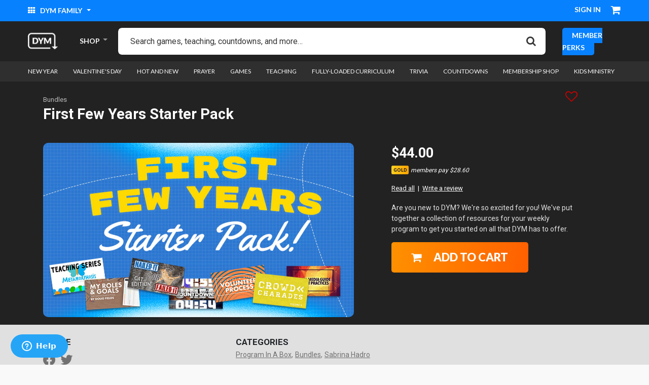

--- FILE ---
content_type: text/html;charset=UTF-8
request_url: https://www.downloadyouthministry.com/on/demandware.store/Sites-DownloadYouthMinistry-Site/default/CQRecomm-Start
body_size: 7047
content:
<h2>Recommended For You</h2>

<div class="recommended-product-listing js--recommendedSlider">

    
        <div class="col-lg-12 col-sm-12">
            <!-- CQuotient Activity Tracking (viewReco-cquotient.js) -->
<script type="text/javascript">//<!--
/* <![CDATA[ */
(function(){
try {
	if(window.CQuotient) {
		var cq_params = {};
		cq_params.cookieId = window.CQuotient.getCQCookieId();
		cq_params.userId = window.CQuotient.getCQUserId();
		cq_params.emailId = CQuotient.getCQHashedEmail();
		cq_params.loginId = CQuotient.getCQHashedLogin();
		cq_params.accumulate = true;
		cq_params.products = [{
			id: '6166',
			sku: '',
			type: '',
			alt_id: ''
		}];
		cq_params.recommenderName = 'Trending';
		cq_params.realm = "BFBF";
		cq_params.siteId = "DownloadYouthMinistry";
		cq_params.instanceType = "prd";
		cq_params.locale = window.CQuotient.locale;
		cq_params.slotId = 'product-recommendations-m';
		cq_params.slotConfigId = 'product-recommendations-einstein';
		cq_params.slotConfigTemplate = 'slots\/recommendation\/pdpRecommendedProductsSlider.isml';
		if(window.CQuotient.sendActivity)
			window.CQuotient.sendActivity( CQuotient.clientId, 'viewReco', cq_params );
		else
			window.CQuotient.activities.push( {activityType: 'viewReco', parameters: cq_params} );
	}
} catch(err) {}
})();
/* ]]> */
// -->
</script>
<script type="text/javascript">//<!--
/* <![CDATA[ (viewProduct-active_data.js) */
dw.ac._capture({id: "6166", type: "recommendation"});
/* ]]> */
// -->
</script>
                


<div class="product" data-pid="6166">
    <div class="product--tile product--tile__grid is-grid
    
    "
    data-pid="6166">
    <div class="product--tile__content">
        
        
        <div class="product--tile__content__header">
            <!-- dwMarker="product" dwContentID="25e5cd3d3a721b3c033a7b38d8" -->
            
    

<div class="image-container product--tile__img-holder">
    <a href="/p/survey-says-feud-wars/games-6166.html">
        <figure>
            <img class="tile-image" src="https://www.downloadyouthministry.com/dw/image/v2/BFBF_PRD/on/demandware.static/-/Sites-dym-master-catalog/default/dw5910d7d0/images/2021/March/3.22.2021/SurveySaysFeudWars_preview00.jpg?sw=964&amp;sh=450&amp;sm=fit" alt="Survey Says Feud Wars" title="Survey Says Feud Wars" />
        </figure>
    </a>
    
</div>

            <!-- Product Tile Bread Crumbs -->
            <ol class="product--tile__breadcrumb">
    
    
        <li class="product--tile__breadcrumb__item">
            <a href="/games/">
                Games
            </a>
        </li>
    
</ol>

            <!-- Product Tile Wish list -->
            
                <a href="/on/demandware.store/Sites-DownloadYouthMinistry-Site/default/Wishlist-AddProduct"
                class="js--productWishList product--tile__wishlist " 
                data-remove-url="/on/demandware.store/Sites-DownloadYouthMinistry-Site/default/Wishlist-RemoveProduct" 
                data-add-url="/on/demandware.store/Sites-DownloadYouthMinistry-Site/default/Wishlist-AddProduct" 
                data-pid="6166" title="Add/Remove Item from Wishlist">
                    <i class="fa fa-heart-o" aria-hidden="true"></i>
                </a>
            

            

            <!-- Product Tile Staff pick -->
            

            <!-- Product Tile Side Kick -->
            
            
        </div>
        <div class="product--tile__content__body">
            <div class="product--tile__text-holder ">
                <!-- Product Tile Wish list -->
                
                    <a href="/on/demandware.store/Sites-DownloadYouthMinistry-Site/default/Wishlist-AddProduct"
                    class="js--productWishList product--tile__wishlist " 
                    data-remove-url="/on/demandware.store/Sites-DownloadYouthMinistry-Site/default/Wishlist-RemoveProduct" 
                    data-add-url="/on/demandware.store/Sites-DownloadYouthMinistry-Site/default/Wishlist-AddProduct" 
                    data-pid="6166"
                    title="Add/Remove Item from Wishlist">
                        <i class="fa fa-heart-o" aria-hidden="true"></i>
                    </a>
                
                <!-- Product Tile Name -->
                <h3 class="pdp-link product--tile__name">
    <a class="link" href="/p/survey-says-feud-wars/games-6166.html">Survey Says Feud Wars</a>
</h3>
                <p class="product--tile__author">
                    
                        <div class="medium__list__author">
                            By Matt Baker
                        </div>
                    
                </p>
                
                    <div class="tile-body-footer">
    <div class="ratings">

        <span class="sr-only">3.5 out of 5 Customer Rating</span>
        
    <span class="stamped-product-reviews-badge stamped-main-badge" data-id="6166" data-pd="{&quot;uuid&quot;:&quot;25e5cd3d3a721b3c033a7b38d8&quot;,&quot;id&quot;:&quot;6166&quot;,&quot;productName&quot;:&quot;Survey Says Feud Wars&quot;,&quot;productType&quot;:&quot;standard&quot;,&quot;brand&quot;:null,&quot;images&quot;:{&quot;large&quot;:[{&quot;alt&quot;:&quot;Survey Says Feud Wars&quot;,&quot;url&quot;:&quot;https://www.downloadyouthministry.com/dw/image/v2/BFBF_PRD/on/demandware.static/-/Sites-dym-master-catalog/default/dw5910d7d0/images/2021/March/3.22.2021/SurveySaysFeudWars_preview00.jpg?sw=1200&amp;sh=675&amp;sm=fit&quot;,&quot;title&quot;:&quot;Survey Says Feud Wars&quot;}],&quot;medium&quot;:[{&quot;alt&quot;:&quot;Survey Says Feud Wars&quot;,&quot;url&quot;:&quot;https://www.downloadyouthministry.com/dw/image/v2/BFBF_PRD/on/demandware.static/-/Sites-dym-master-catalog/default/dw5910d7d0/images/2021/March/3.22.2021/SurveySaysFeudWars_preview00.jpg?sw=964&amp;sh=450&amp;sm=fit&quot;,&quot;title&quot;:&quot;Survey Says Feud Wars&quot;}]},&quot;rating&quot;:&quot;3.5&quot;,&quot;ratingsCount&quot;:2,&quot;readyToOrder&quot;:true,&quot;addedToWishlist&quot;:false,&quot;isPurchasedProduct&quot;:false,&quot;productAuthorNamesHtml&quot;:&quot;By Matt Baker&quot;,&quot;sidekickRequired&quot;:false,&quot;productCategory&quot;:{},&quot;longDescription&quot;:&quot;&lt;p&gt;Doug's note: This is a double-win for me! I love a good Sidekick game and not having to think of Survey Says questions... well done!&lt;/p&gt;\r\n\r\n&lt;p&gt;Survey Says is a captivating game that allows students to hang out with one another. This version of Survey Says is played with a twist (see gameplay instructions for details) and students will have fun sitting in groups and coming up with answers together.&lt;/p&gt;\r\n\r\n&lt;p&gt;This 8-round game will work great as a theme-night or simply a game element on a regular youth or program night.&lt;/p&gt;\r\n\r\n&lt;p&gt;The concept of the game is to work together as a group to guess the top answers and as the rounds go on, the number of answers starts to dwindle, which is why Round 8 has only one answer on the board. &lt;/p&gt;\r\n\r\n&lt;p&gt;&lt;strong&gt;This Resource Includes:&lt;/strong&gt;&lt;/p&gt;\r\n\r\n&lt;ul&gt;\r\n\t&lt;li&gt;Sidekick 'Survey Says' game file&lt;/li&gt;\r\n\t&lt;li&gt;Gameplay Instructions (Word file)&lt;/li&gt;\r\n\t&lt;li&gt;Title &amp;amp; background slides (jpeg files)&lt;/li&gt;\r\n&lt;/ul&gt;\r\n\r\n&lt;p&gt;&lt;/p&gt;&quot;,&quot;price&quot;:{&quot;sales&quot;:{&quot;value&quot;:6,&quot;currency&quot;:&quot;USD&quot;,&quot;formatted&quot;:&quot;$6.00&quot;,&quot;decimalPrice&quot;:&quot;6.00&quot;},&quot;list&quot;:null}}"></span>



    </div>
</div>

                
                <div class="product--tile__description">
                    
                </div>
            </div>

            <!-- Product Tile Content Body Footer -->
            


        <div class="product--tile__content__body__footer">
            <div class="product--tile__options">
                <div class="product--tile__price">
                    
                    
                        
    <div class="price">
        
        <span>
    



    
        
        <span class="sales">
            
            
            
                <span class="value" content="6.00">
            
            
    $6.00


            </span>
        </span>
    

</span>

    </div>


                    
                    <!-- Prices -->
                    
                        <div class="product--tile__member">
                            
                            
                                
                                
                                
                                    
                                    
                                        

                                        <span class="product--tile__member__badge">
                                            <span class="badge gold-gradient">
                                                GOLD
                                            </span>
                                        </span>
                                        <span class="product--tile__member__msg">
                                            members pay
                                            
                                                $3.90
                                            
                                        </span>
                                    
                                
                            
                        </div>
                    
                </div>
                <div class="product--tile__actions">
                    <a class="producttile-button product--tile__search" href="/p/survey-says-feud-wars/games-6166.html"><i
                            class="fa fa-search"></i></a>
                    
                        <a href="#."
                            class="producttile-button add-to-cart product--tile__cart guest"
                            data-pid="6166" data-href="/on/demandware.store/Sites-DownloadYouthMinistry-Site/default/Cart-AddProduct">
                            <i class="fa fa-shopping-cart"></i>
                        </a>
                    
                </div>
            </div>
        </div>
        
        </div>
    </div>
</div>


</div>

            
        </div>
    
        <div class="col-lg-12 col-sm-12">
            <!-- CQuotient Activity Tracking (viewReco-cquotient.js) -->
<script type="text/javascript">//<!--
/* <![CDATA[ */
(function(){
try {
	if(window.CQuotient) {
		var cq_params = {};
		cq_params.cookieId = window.CQuotient.getCQCookieId();
		cq_params.userId = window.CQuotient.getCQUserId();
		cq_params.emailId = CQuotient.getCQHashedEmail();
		cq_params.loginId = CQuotient.getCQHashedLogin();
		cq_params.accumulate = true;
		cq_params.products = [{
			id: '10754',
			sku: '',
			type: '',
			alt_id: ''
		}];
		cq_params.recommenderName = 'Trending';
		cq_params.realm = "BFBF";
		cq_params.siteId = "DownloadYouthMinistry";
		cq_params.instanceType = "prd";
		cq_params.locale = window.CQuotient.locale;
		cq_params.slotId = 'product-recommendations-m';
		cq_params.slotConfigId = 'product-recommendations-einstein';
		cq_params.slotConfigTemplate = 'slots\/recommendation\/pdpRecommendedProductsSlider.isml';
		if(window.CQuotient.sendActivity)
			window.CQuotient.sendActivity( CQuotient.clientId, 'viewReco', cq_params );
		else
			window.CQuotient.activities.push( {activityType: 'viewReco', parameters: cq_params} );
	}
} catch(err) {}
})();
/* ]]> */
// -->
</script>
<script type="text/javascript">//<!--
/* <![CDATA[ (viewProduct-active_data.js) */
dw.ac._capture({id: "10754", type: "recommendation"});
/* ]]> */
// -->
</script>
                


<div class="product" data-pid="10754">
    <div class="product--tile product--tile__grid is-grid
    
    "
    data-pid="10754">
    <div class="product--tile__content">
        
        
        <div class="product--tile__content__header">
            <!-- dwMarker="product" dwContentID="7eeef31527a2b2688d610c19f5" -->
            
    

<div class="image-container product--tile__img-holder">
    <a href="/p/buzz-words%3A-volume-2/games/video-enhanced-10754.html">
        <figure>
            <img class="tile-image" src="https://www.downloadyouthministry.com/dw/image/v2/BFBF_PRD/on/demandware.static/-/Sites-dym-master-catalog/default/dwbe218a67/images/2026/01. January/01.12.26/image.png?sw=964&amp;sh=450&amp;sm=fit" alt="Buzz Words: Volume 2" title="Buzz Words: Volume 2" />
        </figure>
    </a>
    
</div>

            <!-- Product Tile Bread Crumbs -->
            <ol class="product--tile__breadcrumb">
    
        <li class="product--tile__breadcrumb__item">
            <a href="/games/">
                Games
            </a>
        </li>
    
    
        <li class="product--tile__breadcrumb__item">
            <a href="/games/video-enhanced/">
                Video-Enhanced
            </a>
        </li>
    
</ol>

            <!-- Product Tile Wish list -->
            
                <a href="/on/demandware.store/Sites-DownloadYouthMinistry-Site/default/Wishlist-AddProduct"
                class="js--productWishList product--tile__wishlist " 
                data-remove-url="/on/demandware.store/Sites-DownloadYouthMinistry-Site/default/Wishlist-RemoveProduct" 
                data-add-url="/on/demandware.store/Sites-DownloadYouthMinistry-Site/default/Wishlist-AddProduct" 
                data-pid="10754" title="Add/Remove Item from Wishlist">
                    <i class="fa fa-heart-o" aria-hidden="true"></i>
                </a>
            

            

            <!-- Product Tile Staff pick -->
            

            <!-- Product Tile Side Kick -->
            
            
        </div>
        <div class="product--tile__content__body">
            <div class="product--tile__text-holder ">
                <!-- Product Tile Wish list -->
                
                    <a href="/on/demandware.store/Sites-DownloadYouthMinistry-Site/default/Wishlist-AddProduct"
                    class="js--productWishList product--tile__wishlist " 
                    data-remove-url="/on/demandware.store/Sites-DownloadYouthMinistry-Site/default/Wishlist-RemoveProduct" 
                    data-add-url="/on/demandware.store/Sites-DownloadYouthMinistry-Site/default/Wishlist-AddProduct" 
                    data-pid="10754"
                    title="Add/Remove Item from Wishlist">
                        <i class="fa fa-heart-o" aria-hidden="true"></i>
                    </a>
                
                <!-- Product Tile Name -->
                <h3 class="pdp-link product--tile__name">
    <a class="link" href="/p/buzz-words%3A-volume-2/games/video-enhanced-10754.html">Buzz Words: Volume 2</a>
</h3>
                <p class="product--tile__author">
                    
                        <div class="medium__list__author">
                            By Derry Prenkert &amp; Common Ground
                        </div>
                    
                </p>
                
                    <div class="tile-body-footer">
    <div class="ratings">

    </div>
</div>

                
                <div class="product--tile__description">
                    
                </div>
            </div>

            <!-- Product Tile Content Body Footer -->
            


        <div class="product--tile__content__body__footer">
            <div class="product--tile__options">
                <div class="product--tile__price">
                    
                    
                        
    <div class="price">
        
        <span>
    



    
        
        <span class="sales">
            
            
            
                <span class="value" content="15.00">
            
            
    $15.00


            </span>
        </span>
    

</span>

    </div>


                    
                    <!-- Prices -->
                    
                        <div class="product--tile__member">
                            
                            
                                
                                
                                
                                    
                                    
                                        

                                        <span class="product--tile__member__badge">
                                            <span class="badge gold-gradient">
                                                GOLD
                                            </span>
                                        </span>
                                        <span class="product--tile__member__msg">
                                            members pay
                                            
                                                $9.75
                                            
                                        </span>
                                    
                                
                            
                        </div>
                    
                </div>
                <div class="product--tile__actions">
                    <a class="producttile-button product--tile__search" href="/p/buzz-words%3A-volume-2/games/video-enhanced-10754.html"><i
                            class="fa fa-search"></i></a>
                    
                        <a href="#."
                            class="producttile-button add-to-cart product--tile__cart guest"
                            data-pid="10754" data-href="/on/demandware.store/Sites-DownloadYouthMinistry-Site/default/Cart-AddProduct">
                            <i class="fa fa-shopping-cart"></i>
                        </a>
                    
                </div>
            </div>
        </div>
        
        </div>
    </div>
</div>


</div>

            
        </div>
    
        <div class="col-lg-12 col-sm-12">
            <!-- CQuotient Activity Tracking (viewReco-cquotient.js) -->
<script type="text/javascript">//<!--
/* <![CDATA[ */
(function(){
try {
	if(window.CQuotient) {
		var cq_params = {};
		cq_params.cookieId = window.CQuotient.getCQCookieId();
		cq_params.userId = window.CQuotient.getCQUserId();
		cq_params.emailId = CQuotient.getCQHashedEmail();
		cq_params.loginId = CQuotient.getCQHashedLogin();
		cq_params.accumulate = true;
		cq_params.products = [{
			id: '10752',
			sku: '',
			type: '',
			alt_id: ''
		}];
		cq_params.recommenderName = 'Trending';
		cq_params.realm = "BFBF";
		cq_params.siteId = "DownloadYouthMinistry";
		cq_params.instanceType = "prd";
		cq_params.locale = window.CQuotient.locale;
		cq_params.slotId = 'product-recommendations-m';
		cq_params.slotConfigId = 'product-recommendations-einstein';
		cq_params.slotConfigTemplate = 'slots\/recommendation\/pdpRecommendedProductsSlider.isml';
		if(window.CQuotient.sendActivity)
			window.CQuotient.sendActivity( CQuotient.clientId, 'viewReco', cq_params );
		else
			window.CQuotient.activities.push( {activityType: 'viewReco', parameters: cq_params} );
	}
} catch(err) {}
})();
/* ]]> */
// -->
</script>
<script type="text/javascript">//<!--
/* <![CDATA[ (viewProduct-active_data.js) */
dw.ac._capture({id: "10752", type: "recommendation"});
/* ]]> */
// -->
</script>
                


<div class="product" data-pid="10752">
    <div class="product--tile product--tile__grid is-grid
    
    "
    data-pid="10752">
    <div class="product--tile__content">
        
        
        <div class="product--tile__content__header">
            <!-- dwMarker="product" dwContentID="079343ba80bde51d3afa173a31" -->
            
    

<div class="image-container product--tile__img-holder">
    <a href="/p/picture-puzzles%3A-winter-edition/holiday-or-seasonal/winter-10752.html">
        <figure>
            <img class="tile-image" src="https://www.downloadyouthministry.com/dw/image/v2/BFBF_PRD/on/demandware.static/-/Sites-dym-master-catalog/default/dw6ac11035/images/2026/01. January/01.12.26/PicturePuzzlesWinterEdition_preview00.jpg?sw=964&amp;sh=450&amp;sm=fit" alt="Picture Puzzles: Winter Edition" title="Picture Puzzles: Winter Edition" />
        </figure>
    </a>
    
</div>

            <!-- Product Tile Bread Crumbs -->
            <ol class="product--tile__breadcrumb">
    
        <li class="product--tile__breadcrumb__item">
            <a href="/holiday-or-seasonal/">
                Holiday or Seasonal
            </a>
        </li>
    
    
        <li class="product--tile__breadcrumb__item">
            <a href="/holiday-or-seasonal/winter/">
                Winter
            </a>
        </li>
    
</ol>

            <!-- Product Tile Wish list -->
            
                <a href="/on/demandware.store/Sites-DownloadYouthMinistry-Site/default/Wishlist-AddProduct"
                class="js--productWishList product--tile__wishlist " 
                data-remove-url="/on/demandware.store/Sites-DownloadYouthMinistry-Site/default/Wishlist-RemoveProduct" 
                data-add-url="/on/demandware.store/Sites-DownloadYouthMinistry-Site/default/Wishlist-AddProduct" 
                data-pid="10752" title="Add/Remove Item from Wishlist">
                    <i class="fa fa-heart-o" aria-hidden="true"></i>
                </a>
            

            

            <!-- Product Tile Staff pick -->
            

            <!-- Product Tile Side Kick -->
            
            
        </div>
        <div class="product--tile__content__body">
            <div class="product--tile__text-holder ">
                <!-- Product Tile Wish list -->
                
                    <a href="/on/demandware.store/Sites-DownloadYouthMinistry-Site/default/Wishlist-AddProduct"
                    class="js--productWishList product--tile__wishlist " 
                    data-remove-url="/on/demandware.store/Sites-DownloadYouthMinistry-Site/default/Wishlist-RemoveProduct" 
                    data-add-url="/on/demandware.store/Sites-DownloadYouthMinistry-Site/default/Wishlist-AddProduct" 
                    data-pid="10752"
                    title="Add/Remove Item from Wishlist">
                        <i class="fa fa-heart-o" aria-hidden="true"></i>
                    </a>
                
                <!-- Product Tile Name -->
                <h3 class="pdp-link product--tile__name">
    <a class="link" href="/p/picture-puzzles%3A-winter-edition/holiday-or-seasonal/winter-10752.html">Picture Puzzles: Winter Edition</a>
</h3>
                <p class="product--tile__author">
                    
                        <div class="medium__list__author">
                            By Derry Prenkert
                        </div>
                    
                </p>
                
                    <div class="tile-body-footer">
    <div class="ratings">

    </div>
</div>

                
                <div class="product--tile__description">
                    
                </div>
            </div>

            <!-- Product Tile Content Body Footer -->
            


        <div class="product--tile__content__body__footer">
            <div class="product--tile__options">
                <div class="product--tile__price">
                    
                    
                        
    <div class="price">
        
        <span>
    



    
        
        <span class="sales">
            
            
            
                <span class="value" content="6.00">
            
            
    $6.00


            </span>
        </span>
    

</span>

    </div>


                    
                    <!-- Prices -->
                    
                        <div class="product--tile__member">
                            
                            
                                
                                
                                
                                    
                                    
                                        

                                        <span class="product--tile__member__badge">
                                            <span class="badge gold-gradient">
                                                GOLD
                                            </span>
                                        </span>
                                        <span class="product--tile__member__msg">
                                            members pay
                                            
                                                $3.90
                                            
                                        </span>
                                    
                                
                            
                        </div>
                    
                </div>
                <div class="product--tile__actions">
                    <a class="producttile-button product--tile__search" href="/p/picture-puzzles%3A-winter-edition/holiday-or-seasonal/winter-10752.html"><i
                            class="fa fa-search"></i></a>
                    
                        <a href="#."
                            class="producttile-button add-to-cart product--tile__cart guest"
                            data-pid="10752" data-href="/on/demandware.store/Sites-DownloadYouthMinistry-Site/default/Cart-AddProduct">
                            <i class="fa fa-shopping-cart"></i>
                        </a>
                    
                </div>
            </div>
        </div>
        
        </div>
    </div>
</div>


</div>

            
        </div>
    
        <div class="col-lg-12 col-sm-12">
            <!-- CQuotient Activity Tracking (viewReco-cquotient.js) -->
<script type="text/javascript">//<!--
/* <![CDATA[ */
(function(){
try {
	if(window.CQuotient) {
		var cq_params = {};
		cq_params.cookieId = window.CQuotient.getCQCookieId();
		cq_params.userId = window.CQuotient.getCQUserId();
		cq_params.emailId = CQuotient.getCQHashedEmail();
		cq_params.loginId = CQuotient.getCQHashedLogin();
		cq_params.accumulate = true;
		cq_params.products = [{
			id: '10724',
			sku: '',
			type: '',
			alt_id: ''
		}];
		cq_params.recommenderName = 'Trending';
		cq_params.realm = "BFBF";
		cq_params.siteId = "DownloadYouthMinistry";
		cq_params.instanceType = "prd";
		cq_params.locale = window.CQuotient.locale;
		cq_params.slotId = 'product-recommendations-m';
		cq_params.slotConfigId = 'product-recommendations-einstein';
		cq_params.slotConfigTemplate = 'slots\/recommendation\/pdpRecommendedProductsSlider.isml';
		if(window.CQuotient.sendActivity)
			window.CQuotient.sendActivity( CQuotient.clientId, 'viewReco', cq_params );
		else
			window.CQuotient.activities.push( {activityType: 'viewReco', parameters: cq_params} );
	}
} catch(err) {}
})();
/* ]]> */
// -->
</script>
<script type="text/javascript">//<!--
/* <![CDATA[ (viewProduct-active_data.js) */
dw.ac._capture({id: "10724", type: "recommendation"});
/* ]]> */
// -->
</script>
                


<div class="product" data-pid="10724">
    <div class="product--tile product--tile__grid is-grid
    
    "
    data-pid="10724">
    <div class="product--tile__content">
        
        
        <div class="product--tile__content__header">
            <!-- dwMarker="product" dwContentID="1d9ce23bec2e505889e3f7d45d" -->
            
    

<div class="image-container product--tile__img-holder">
    <a href="/p/deep-dive-in-colossians/devotionals/spiritual-growth-10724.html">
        <figure>
            <img class="tile-image" src="https://www.downloadyouthministry.com/dw/image/v2/BFBF_PRD/on/demandware.static/-/Sites-dym-master-catalog/default/dw04eae542/images/2026/01. January/Membership/DeepDiveColossians_preview00.jpg?sw=964&amp;sh=450&amp;sm=fit" alt="Deep Dive in Colossians" title="Deep Dive in Colossians" />
        </figure>
    </a>
    
</div>

            <!-- Product Tile Bread Crumbs -->
            <ol class="product--tile__breadcrumb">
    
        <li class="product--tile__breadcrumb__item">
            <a href="/devotionals/">
                Devotionals
            </a>
        </li>
    
    
        <li class="product--tile__breadcrumb__item">
            <a href="/devotionals/spiritual-growth/">
                Spiritual Growth
            </a>
        </li>
    
</ol>

            <!-- Product Tile Wish list -->
            
                <a href="/on/demandware.store/Sites-DownloadYouthMinistry-Site/default/Wishlist-AddProduct"
                class="js--productWishList product--tile__wishlist " 
                data-remove-url="/on/demandware.store/Sites-DownloadYouthMinistry-Site/default/Wishlist-RemoveProduct" 
                data-add-url="/on/demandware.store/Sites-DownloadYouthMinistry-Site/default/Wishlist-AddProduct" 
                data-pid="10724" title="Add/Remove Item from Wishlist">
                    <i class="fa fa-heart-o" aria-hidden="true"></i>
                </a>
            

            

            <!-- Product Tile Staff pick -->
            

            <!-- Product Tile Side Kick -->
            
            
        </div>
        <div class="product--tile__content__body">
            <div class="product--tile__text-holder ">
                <!-- Product Tile Wish list -->
                
                    <a href="/on/demandware.store/Sites-DownloadYouthMinistry-Site/default/Wishlist-AddProduct"
                    class="js--productWishList product--tile__wishlist " 
                    data-remove-url="/on/demandware.store/Sites-DownloadYouthMinistry-Site/default/Wishlist-RemoveProduct" 
                    data-add-url="/on/demandware.store/Sites-DownloadYouthMinistry-Site/default/Wishlist-AddProduct" 
                    data-pid="10724"
                    title="Add/Remove Item from Wishlist">
                        <i class="fa fa-heart-o" aria-hidden="true"></i>
                    </a>
                
                <!-- Product Tile Name -->
                <h3 class="pdp-link product--tile__name">
    <a class="link" href="/p/deep-dive-in-colossians/devotionals/spiritual-growth-10724.html">Deep Dive in Colossians</a>
</h3>
                <p class="product--tile__author">
                    
                        <div class="medium__list__author">
                            By Derry Prenkert
                        </div>
                    
                </p>
                
                    <div class="tile-body-footer">
    <div class="ratings">

    </div>
</div>

                
                <div class="product--tile__description">
                    
                </div>
            </div>

            <!-- Product Tile Content Body Footer -->
            


        <div class="product--tile__content__body__footer">
            <div class="product--tile__options">
                <div class="product--tile__price">
                    
                    
                        
    <div class="price">
        
        <span>
    



    
        
        <span class="sales">
            
            
            
                <span class="value" content="10.00">
            
            
    $10.00


            </span>
        </span>
    

</span>

    </div>


                    
                    <!-- Prices -->
                    
                        <div class="product--tile__member">
                            
                            
                                
                                
                                
                                    
                                    
                                        

                                        <span class="product--tile__member__badge">
                                            <span class="badge gold-gradient">
                                                GOLD
                                            </span>
                                        </span>
                                        <span class="product--tile__member__msg">
                                            members pay
                                            
                                                $6.50
                                            
                                        </span>
                                    
                                
                            
                        </div>
                    
                </div>
                <div class="product--tile__actions">
                    <a class="producttile-button product--tile__search" href="/p/deep-dive-in-colossians/devotionals/spiritual-growth-10724.html"><i
                            class="fa fa-search"></i></a>
                    
                        <a href="#."
                            class="producttile-button add-to-cart product--tile__cart guest"
                            data-pid="10724" data-href="/on/demandware.store/Sites-DownloadYouthMinistry-Site/default/Cart-AddProduct">
                            <i class="fa fa-shopping-cart"></i>
                        </a>
                    
                </div>
            </div>
        </div>
        
        </div>
    </div>
</div>


</div>

            
        </div>
    
        <div class="col-lg-12 col-sm-12">
            <!-- CQuotient Activity Tracking (viewReco-cquotient.js) -->
<script type="text/javascript">//<!--
/* <![CDATA[ */
(function(){
try {
	if(window.CQuotient) {
		var cq_params = {};
		cq_params.cookieId = window.CQuotient.getCQCookieId();
		cq_params.userId = window.CQuotient.getCQUserId();
		cq_params.emailId = CQuotient.getCQHashedEmail();
		cq_params.loginId = CQuotient.getCQHashedLogin();
		cq_params.accumulate = true;
		cq_params.products = [{
			id: '10718',
			sku: '',
			type: '',
			alt_id: ''
		}];
		cq_params.recommenderName = 'Trending';
		cq_params.realm = "BFBF";
		cq_params.siteId = "DownloadYouthMinistry";
		cq_params.instanceType = "prd";
		cq_params.locale = window.CQuotient.locale;
		cq_params.slotId = 'product-recommendations-m';
		cq_params.slotConfigId = 'product-recommendations-einstein';
		cq_params.slotConfigTemplate = 'slots\/recommendation\/pdpRecommendedProductsSlider.isml';
		if(window.CQuotient.sendActivity)
			window.CQuotient.sendActivity( CQuotient.clientId, 'viewReco', cq_params );
		else
			window.CQuotient.activities.push( {activityType: 'viewReco', parameters: cq_params} );
	}
} catch(err) {}
})();
/* ]]> */
// -->
</script>
<script type="text/javascript">//<!--
/* <![CDATA[ (viewProduct-active_data.js) */
dw.ac._capture({id: "10718", type: "recommendation"});
/* ]]> */
// -->
</script>
                


<div class="product" data-pid="10718">
    <div class="product--tile product--tile__grid is-grid
    
    "
    data-pid="10718">
    <div class="product--tile__content">
        
        
            
            
            
            
            
            
            
        
        <div class="product--tile__content__header">
            <!-- dwMarker="product" dwContentID="974ba068ccc7905360a6d444a9" -->
            
    

<div class="image-container product--tile__img-holder">
    <a href="/p/dym-february-2026-social-media-pack/social-media/instagram-10718.html">
        <figure>
            <img class="tile-image" src="https://www.downloadyouthministry.com/dw/image/v2/BFBF_PRD/on/demandware.static/-/Sites-dym-master-catalog/default/dwf3eb3c2d/images/2026/01. January/Membership/FEB Social Media Pack Preview 2.jpg?sw=964&amp;sh=450&amp;sm=fit" alt="DYM February 2026 Social Media Pack" title="DYM February 2026 Social Media Pack" />
        </figure>
    </a>
    
</div>

            <!-- Product Tile Bread Crumbs -->
            <ol class="product--tile__breadcrumb">
    
        <li class="product--tile__breadcrumb__item">
            <a href="/admin-tools/social-media/">
                Social Media
            </a>
        </li>
    
    
        <li class="product--tile__breadcrumb__item">
            <a href="/admin-tools/social-media/instagram/">
                Instagram
            </a>
        </li>
    
</ol>

            <!-- Product Tile Wish list -->
            
                <a href="/on/demandware.store/Sites-DownloadYouthMinistry-Site/default/Wishlist-AddProduct"
                class="js--productWishList product--tile__wishlist disabled" 
                data-remove-url="/on/demandware.store/Sites-DownloadYouthMinistry-Site/default/Wishlist-RemoveProduct" 
                data-add-url="/on/demandware.store/Sites-DownloadYouthMinistry-Site/default/Wishlist-AddProduct" 
                data-pid="10718" title="Add/Remove Item from Wishlist">
                    <i class="fa fa-heart-o" aria-hidden="true"></i>
                </a>
            

            

            <!-- Product Tile Staff pick -->
            

            <!-- Product Tile Side Kick -->
            
            
        </div>
        <div class="product--tile__content__body">
            <div class="product--tile__text-holder ">
                <!-- Product Tile Wish list -->
                
                    <a href="/on/demandware.store/Sites-DownloadYouthMinistry-Site/default/Wishlist-AddProduct"
                    class="js--productWishList product--tile__wishlist disabled" 
                    data-remove-url="/on/demandware.store/Sites-DownloadYouthMinistry-Site/default/Wishlist-RemoveProduct" 
                    data-add-url="/on/demandware.store/Sites-DownloadYouthMinistry-Site/default/Wishlist-AddProduct" 
                    data-pid="10718"
                    title="Add/Remove Item from Wishlist">
                        <i class="fa fa-heart-o" aria-hidden="true"></i>
                    </a>
                
                <!-- Product Tile Name -->
                <h3 class="pdp-link product--tile__name">
    <a class="link" href="/p/dym-february-2026-social-media-pack/social-media/instagram-10718.html">DYM February 2026 Social Media Pack</a>
</h3>
                <p class="product--tile__author">
                    
                        <div class="medium__list__author">
                            By DYM Team
                        </div>
                    
                </p>
                
                    <div class="tile-body-footer">
    <div class="ratings">

    </div>
</div>

                
                <div class="product--tile__description">
                    
                </div>
            </div>

            <!-- Product Tile Content Body Footer -->
            

    
        
    
        
    
        
    


    <div class="product--tile__members__footer">
        <div class="product--tile__members__footer__inner">
            <div class="product--tile__members__footer__title">
                <div class="product--tile__members__footer__title__icon"><i class="fa fa-lock" aria-hidden="true"></i>
                </div>
                
                            <span>Platinum, Gold+ &amp; Gold Only</span>
                        
            </div>
            <div class="product--tile__members__footer__sign-up">
                
                        <a href="https://dymmembership.com/">
                            Sign up</a>
                
            </div>
        </div>
    </div>

        </div>
    </div>
</div>


</div>

            
        </div>
    
        <div class="col-lg-12 col-sm-12">
            <!-- CQuotient Activity Tracking (viewReco-cquotient.js) -->
<script type="text/javascript">//<!--
/* <![CDATA[ */
(function(){
try {
	if(window.CQuotient) {
		var cq_params = {};
		cq_params.cookieId = window.CQuotient.getCQCookieId();
		cq_params.userId = window.CQuotient.getCQUserId();
		cq_params.emailId = CQuotient.getCQHashedEmail();
		cq_params.loginId = CQuotient.getCQHashedLogin();
		cq_params.accumulate = true;
		cq_params.products = [{
			id: '10721',
			sku: '',
			type: '',
			alt_id: ''
		}];
		cq_params.recommenderName = 'Trending';
		cq_params.realm = "BFBF";
		cq_params.siteId = "DownloadYouthMinistry";
		cq_params.instanceType = "prd";
		cq_params.locale = window.CQuotient.locale;
		cq_params.slotId = 'product-recommendations-m';
		cq_params.slotConfigId = 'product-recommendations-einstein';
		cq_params.slotConfigTemplate = 'slots\/recommendation\/pdpRecommendedProductsSlider.isml';
		if(window.CQuotient.sendActivity)
			window.CQuotient.sendActivity( CQuotient.clientId, 'viewReco', cq_params );
		else
			window.CQuotient.activities.push( {activityType: 'viewReco', parameters: cq_params} );
	}
} catch(err) {}
})();
/* ]]> */
// -->
</script>
<script type="text/javascript">//<!--
/* <![CDATA[ (viewProduct-active_data.js) */
dw.ac._capture({id: "10721", type: "recommendation"});
/* ]]> */
// -->
</script>
                


<div class="product" data-pid="10721">
    <div class="product--tile product--tile__grid is-grid
    
    "
    data-pid="10721">
    <div class="product--tile__content">
        
        
        <div class="product--tile__content__header">
            <!-- dwMarker="product" dwContentID="db647a77ffd605946626fe6ea4" -->
            
    

<div class="image-container product--tile__img-holder">
    <a href="/p/line-art-countdown/countdowns-10721.html">
        <figure>
            <img class="tile-image" src="https://www.downloadyouthministry.com/dw/image/v2/BFBF_PRD/on/demandware.static/-/Sites-dym-master-catalog/default/dwbe4c21f2/images/2026/01. January/Membership/Line_Art_Countdown.jpg?sw=964&amp;sh=450&amp;sm=fit" alt="Line Art Countdown" title="Line Art Countdown" />
        </figure>
    </a>
    
</div>

            <!-- Product Tile Bread Crumbs -->
            <ol class="product--tile__breadcrumb">
    
    
        <li class="product--tile__breadcrumb__item">
            <a href="/countdowns/">
                Countdowns
            </a>
        </li>
    
</ol>

            <!-- Product Tile Wish list -->
            
                <a href="/on/demandware.store/Sites-DownloadYouthMinistry-Site/default/Wishlist-AddProduct"
                class="js--productWishList product--tile__wishlist " 
                data-remove-url="/on/demandware.store/Sites-DownloadYouthMinistry-Site/default/Wishlist-RemoveProduct" 
                data-add-url="/on/demandware.store/Sites-DownloadYouthMinistry-Site/default/Wishlist-AddProduct" 
                data-pid="10721" title="Add/Remove Item from Wishlist">
                    <i class="fa fa-heart-o" aria-hidden="true"></i>
                </a>
            

            

            <!-- Product Tile Staff pick -->
            

            <!-- Product Tile Side Kick -->
            
            
        </div>
        <div class="product--tile__content__body">
            <div class="product--tile__text-holder ">
                <!-- Product Tile Wish list -->
                
                    <a href="/on/demandware.store/Sites-DownloadYouthMinistry-Site/default/Wishlist-AddProduct"
                    class="js--productWishList product--tile__wishlist " 
                    data-remove-url="/on/demandware.store/Sites-DownloadYouthMinistry-Site/default/Wishlist-RemoveProduct" 
                    data-add-url="/on/demandware.store/Sites-DownloadYouthMinistry-Site/default/Wishlist-AddProduct" 
                    data-pid="10721"
                    title="Add/Remove Item from Wishlist">
                        <i class="fa fa-heart-o" aria-hidden="true"></i>
                    </a>
                
                <!-- Product Tile Name -->
                <h3 class="pdp-link product--tile__name">
    <a class="link" href="/p/line-art-countdown/countdowns-10721.html">Line Art Countdown</a>
</h3>
                <p class="product--tile__author">
                    
                        <div class="medium__list__author">
                            By Shift Worship
                        </div>
                    
                </p>
                
                    <div class="tile-body-footer">
    <div class="ratings">

    </div>
</div>

                
                <div class="product--tile__description">
                    
                </div>
            </div>

            <!-- Product Tile Content Body Footer -->
            


        <div class="product--tile__content__body__footer">
            <div class="product--tile__options">
                <div class="product--tile__price">
                    
                    
                        
    <div class="price">
        
        <span>
    



    
        
        <span class="sales">
            
            
            
                <span class="value" content="10.00">
            
            
    $10.00


            </span>
        </span>
    

</span>

    </div>


                    
                    <!-- Prices -->
                    
                        <div class="product--tile__member">
                            
                            
                                
                                
                                
                                    
                                    
                                        

                                        <span class="product--tile__member__badge">
                                            <span class="badge gold-gradient">
                                                GOLD
                                            </span>
                                        </span>
                                        <span class="product--tile__member__msg">
                                            members pay
                                            
                                                $6.50
                                            
                                        </span>
                                    
                                
                            
                        </div>
                    
                </div>
                <div class="product--tile__actions">
                    <a class="producttile-button product--tile__search" href="/p/line-art-countdown/countdowns-10721.html"><i
                            class="fa fa-search"></i></a>
                    
                        <a href="#."
                            class="producttile-button add-to-cart product--tile__cart guest"
                            data-pid="10721" data-href="/on/demandware.store/Sites-DownloadYouthMinistry-Site/default/Cart-AddProduct">
                            <i class="fa fa-shopping-cart"></i>
                        </a>
                    
                </div>
            </div>
        </div>
        
        </div>
    </div>
</div>


</div>

            
        </div>
    
        <div class="col-lg-12 col-sm-12">
            <!-- CQuotient Activity Tracking (viewReco-cquotient.js) -->
<script type="text/javascript">//<!--
/* <![CDATA[ */
(function(){
try {
	if(window.CQuotient) {
		var cq_params = {};
		cq_params.cookieId = window.CQuotient.getCQCookieId();
		cq_params.userId = window.CQuotient.getCQUserId();
		cq_params.emailId = CQuotient.getCQHashedEmail();
		cq_params.loginId = CQuotient.getCQHashedLogin();
		cq_params.accumulate = true;
		cq_params.products = [{
			id: '10720',
			sku: '',
			type: '',
			alt_id: ''
		}];
		cq_params.recommenderName = 'Trending';
		cq_params.realm = "BFBF";
		cq_params.siteId = "DownloadYouthMinistry";
		cq_params.instanceType = "prd";
		cq_params.locale = window.CQuotient.locale;
		cq_params.slotId = 'product-recommendations-m';
		cq_params.slotConfigId = 'product-recommendations-einstein';
		cq_params.slotConfigTemplate = 'slots\/recommendation\/pdpRecommendedProductsSlider.isml';
		if(window.CQuotient.sendActivity)
			window.CQuotient.sendActivity( CQuotient.clientId, 'viewReco', cq_params );
		else
			window.CQuotient.activities.push( {activityType: 'viewReco', parameters: cq_params} );
	}
} catch(err) {}
})();
/* ]]> */
// -->
</script>
<script type="text/javascript">//<!--
/* <![CDATA[ (viewProduct-active_data.js) */
dw.ac._capture({id: "10720", type: "recommendation"});
/* ]]> */
// -->
</script>
                


<div class="product" data-pid="10720">
    <div class="product--tile product--tile__grid is-grid
    
    "
    data-pid="10720">
    <div class="product--tile__content">
        
        
        <div class="product--tile__content__header">
            <!-- dwMarker="product" dwContentID="867a65c81b48663b833c255804" -->
            
    

<div class="image-container product--tile__img-holder">
    <a href="/p/leaders-are-role-models/student-leaders/leadertreks-lessons-10720.html">
        <figure>
            <img class="tile-image" src="https://www.downloadyouthministry.com/dw/image/v2/BFBF_PRD/on/demandware.static/-/Sites-dym-master-catalog/default/dw01caa2c2/images/2026/01. January/Membership/leadersarerolemodels.jpg?sw=964&amp;sh=450&amp;sm=fit" alt="Leaders Are Role Models" title="Leaders Are Role Models" />
        </figure>
    </a>
    
</div>

            <!-- Product Tile Bread Crumbs -->
            <ol class="product--tile__breadcrumb">
    
        <li class="product--tile__breadcrumb__item">
            <a href="/student-leaders/">
                Student Leaders
            </a>
        </li>
    
    
        <li class="product--tile__breadcrumb__item">
            <a href="/student-leaders/leadertreks-lessons/">
                LeaderTreks Lessons
            </a>
        </li>
    
</ol>

            <!-- Product Tile Wish list -->
            
                <a href="/on/demandware.store/Sites-DownloadYouthMinistry-Site/default/Wishlist-AddProduct"
                class="js--productWishList product--tile__wishlist " 
                data-remove-url="/on/demandware.store/Sites-DownloadYouthMinistry-Site/default/Wishlist-RemoveProduct" 
                data-add-url="/on/demandware.store/Sites-DownloadYouthMinistry-Site/default/Wishlist-AddProduct" 
                data-pid="10720" title="Add/Remove Item from Wishlist">
                    <i class="fa fa-heart-o" aria-hidden="true"></i>
                </a>
            

            

            <!-- Product Tile Staff pick -->
            

            <!-- Product Tile Side Kick -->
            
            
        </div>
        <div class="product--tile__content__body">
            <div class="product--tile__text-holder ">
                <!-- Product Tile Wish list -->
                
                    <a href="/on/demandware.store/Sites-DownloadYouthMinistry-Site/default/Wishlist-AddProduct"
                    class="js--productWishList product--tile__wishlist " 
                    data-remove-url="/on/demandware.store/Sites-DownloadYouthMinistry-Site/default/Wishlist-RemoveProduct" 
                    data-add-url="/on/demandware.store/Sites-DownloadYouthMinistry-Site/default/Wishlist-AddProduct" 
                    data-pid="10720"
                    title="Add/Remove Item from Wishlist">
                        <i class="fa fa-heart-o" aria-hidden="true"></i>
                    </a>
                
                <!-- Product Tile Name -->
                <h3 class="pdp-link product--tile__name">
    <a class="link" href="/p/leaders-are-role-models/student-leaders/leadertreks-lessons-10720.html">Leaders Are Role Models</a>
</h3>
                <p class="product--tile__author">
                    
                        <div class="medium__list__author">
                            By LeaderTreks
                        </div>
                    
                </p>
                
                    <div class="tile-body-footer">
    <div class="ratings">

    </div>
</div>

                
                <div class="product--tile__description">
                    
                </div>
            </div>

            <!-- Product Tile Content Body Footer -->
            


        <div class="product--tile__content__body__footer">
            <div class="product--tile__options">
                <div class="product--tile__price">
                    
                    
                        
    <div class="price">
        
        <span>
    



    
        
        <span class="sales">
            
            
            
                <span class="value" content="8.00">
            
            
    $8.00


            </span>
        </span>
    

</span>

    </div>


                    
                    <!-- Prices -->
                    
                        <div class="product--tile__member">
                            
                            
                                
                                
                                
                                    
                                    
                                        

                                        <span class="product--tile__member__badge">
                                            <span class="badge gold-gradient">
                                                GOLD
                                            </span>
                                        </span>
                                        <span class="product--tile__member__msg">
                                            members pay
                                            
                                                $5.20
                                            
                                        </span>
                                    
                                
                            
                        </div>
                    
                </div>
                <div class="product--tile__actions">
                    <a class="producttile-button product--tile__search" href="/p/leaders-are-role-models/student-leaders/leadertreks-lessons-10720.html"><i
                            class="fa fa-search"></i></a>
                    
                        <a href="#."
                            class="producttile-button add-to-cart product--tile__cart guest"
                            data-pid="10720" data-href="/on/demandware.store/Sites-DownloadYouthMinistry-Site/default/Cart-AddProduct">
                            <i class="fa fa-shopping-cart"></i>
                        </a>
                    
                </div>
            </div>
        </div>
        
        </div>
    </div>
</div>


</div>

            
        </div>
    
        <div class="col-lg-12 col-sm-12">
            <!-- CQuotient Activity Tracking (viewReco-cquotient.js) -->
<script type="text/javascript">//<!--
/* <![CDATA[ */
(function(){
try {
	if(window.CQuotient) {
		var cq_params = {};
		cq_params.cookieId = window.CQuotient.getCQCookieId();
		cq_params.userId = window.CQuotient.getCQUserId();
		cq_params.emailId = CQuotient.getCQHashedEmail();
		cq_params.loginId = CQuotient.getCQHashedLogin();
		cq_params.accumulate = true;
		cq_params.products = [{
			id: '10719',
			sku: '',
			type: '',
			alt_id: ''
		}];
		cq_params.recommenderName = 'Trending';
		cq_params.realm = "BFBF";
		cq_params.siteId = "DownloadYouthMinistry";
		cq_params.instanceType = "prd";
		cq_params.locale = window.CQuotient.locale;
		cq_params.slotId = 'product-recommendations-m';
		cq_params.slotConfigId = 'product-recommendations-einstein';
		cq_params.slotConfigTemplate = 'slots\/recommendation\/pdpRecommendedProductsSlider.isml';
		if(window.CQuotient.sendActivity)
			window.CQuotient.sendActivity( CQuotient.clientId, 'viewReco', cq_params );
		else
			window.CQuotient.activities.push( {activityType: 'viewReco', parameters: cq_params} );
	}
} catch(err) {}
})();
/* ]]> */
// -->
</script>
<script type="text/javascript">//<!--
/* <![CDATA[ (viewProduct-active_data.js) */
dw.ac._capture({id: "10719", type: "recommendation"});
/* ]]> */
// -->
</script>
                


<div class="product" data-pid="10719">
    <div class="product--tile product--tile__grid is-grid
    
    "
    data-pid="10719">
    <div class="product--tile__content">
        
        
            
            
            
            
            
            
            
        
        <div class="product--tile__content__header">
            <!-- dwMarker="product" dwContentID="4cbf2ff65fc471a975df7ebe24" -->
            
    

<div class="image-container product--tile__img-holder">
    <a href="/p/2026-new-year-reflections-and-intentions%3A-a-guide-for-families-to-grow-in-commitment/parents-and-family/ministering-to-parents-10719.html">
        <figure>
            <img class="tile-image" src="https://www.downloadyouthministry.com/dw/image/v2/BFBF_PRD/on/demandware.static/-/Sites-dym-master-catalog/default/dw70e4c424/images/2026/01. January/Membership/newyearreflections.jpg?sw=964&amp;sh=450&amp;sm=fit" alt="2026 New Year Reflections and Intentions: A Guide for Families to Grow in Commitment" title="2026 New Year Reflections and Intentions: A Guide for Families to Grow in Commitment" />
        </figure>
    </a>
    
</div>

            <!-- Product Tile Bread Crumbs -->
            <ol class="product--tile__breadcrumb">
    
        <li class="product--tile__breadcrumb__item">
            <a href="/parents-and-family/">
                Parents and Family
            </a>
        </li>
    
    
        <li class="product--tile__breadcrumb__item">
            <a href="/parents-and-family/ministering-to-parents/">
                Ministering to Parents
            </a>
        </li>
    
</ol>

            <!-- Product Tile Wish list -->
            
                <a href="/on/demandware.store/Sites-DownloadYouthMinistry-Site/default/Wishlist-AddProduct"
                class="js--productWishList product--tile__wishlist disabled" 
                data-remove-url="/on/demandware.store/Sites-DownloadYouthMinistry-Site/default/Wishlist-RemoveProduct" 
                data-add-url="/on/demandware.store/Sites-DownloadYouthMinistry-Site/default/Wishlist-AddProduct" 
                data-pid="10719" title="Add/Remove Item from Wishlist">
                    <i class="fa fa-heart-o" aria-hidden="true"></i>
                </a>
            

            

            <!-- Product Tile Staff pick -->
            

            <!-- Product Tile Side Kick -->
            
            
        </div>
        <div class="product--tile__content__body">
            <div class="product--tile__text-holder ">
                <!-- Product Tile Wish list -->
                
                    <a href="/on/demandware.store/Sites-DownloadYouthMinistry-Site/default/Wishlist-AddProduct"
                    class="js--productWishList product--tile__wishlist disabled" 
                    data-remove-url="/on/demandware.store/Sites-DownloadYouthMinistry-Site/default/Wishlist-RemoveProduct" 
                    data-add-url="/on/demandware.store/Sites-DownloadYouthMinistry-Site/default/Wishlist-AddProduct" 
                    data-pid="10719"
                    title="Add/Remove Item from Wishlist">
                        <i class="fa fa-heart-o" aria-hidden="true"></i>
                    </a>
                
                <!-- Product Tile Name -->
                <h3 class="pdp-link product--tile__name">
    <a class="link" href="/p/2026-new-year-reflections-and-intentions%3A-a-guide-for-families-to-grow-in-commitment/parents-and-family/ministering-to-parents-10719.html">2026 New Year Reflections and Intentions: A Guide for Families to Grow in Commitment</a>
</h3>
                <p class="product--tile__author">
                    
                        <div class="medium__list__author">
                            By DYM Team
                        </div>
                    
                </p>
                
                    <div class="tile-body-footer">
    <div class="ratings">

        <span class="sr-only">5.0 out of 5 Customer Rating</span>
        
    <span class="stamped-product-reviews-badge stamped-main-badge" data-id="10719" data-pd="{&quot;uuid&quot;:&quot;4cbf2ff65fc471a975df7ebe24&quot;,&quot;id&quot;:&quot;10719&quot;,&quot;productName&quot;:&quot;2026 New Year Reflections and Intentions: A Guide for Families to Grow in Commitment&quot;,&quot;productType&quot;:&quot;standard&quot;,&quot;brand&quot;:null,&quot;images&quot;:{&quot;large&quot;:[{&quot;alt&quot;:&quot;2026 New Year Reflections and Intentions: A Guide for Families to Grow in Commitment&quot;,&quot;url&quot;:&quot;https://www.downloadyouthministry.com/dw/image/v2/BFBF_PRD/on/demandware.static/-/Sites-dym-master-catalog/default/dw70e4c424/images/2026/01. January/Membership/newyearreflections.jpg?sw=1200&amp;sh=675&amp;sm=fit&quot;,&quot;title&quot;:&quot;2026 New Year Reflections and Intentions: A Guide for Families to Grow in Commitment&quot;}],&quot;medium&quot;:[{&quot;alt&quot;:&quot;2026 New Year Reflections and Intentions: A Guide for Families to Grow in Commitment&quot;,&quot;url&quot;:&quot;https://www.downloadyouthministry.com/dw/image/v2/BFBF_PRD/on/demandware.static/-/Sites-dym-master-catalog/default/dw70e4c424/images/2026/01. January/Membership/newyearreflections.jpg?sw=964&amp;sh=450&amp;sm=fit&quot;,&quot;title&quot;:&quot;2026 New Year Reflections and Intentions: A Guide for Families to Grow in Commitment&quot;}]},&quot;rating&quot;:&quot;5.0&quot;,&quot;ratingsCount&quot;:1,&quot;readyToOrder&quot;:true,&quot;addedToWishlist&quot;:false,&quot;isPurchasedProduct&quot;:false,&quot;productAuthorNamesHtml&quot;:&quot;By DYM Team&quot;,&quot;accessibleToCustomerGroups&quot;:{},&quot;productCategory&quot;:{},&quot;longDescription&quot;:&quot;&lt;p&gt;As we ring in another new year, we hope and pray you will find time to pause with your family to reflect, dream and commit 2026 to God&amp;rsquo;s purposes and plans for your family. Use this resource to guide and inspire you to connect and grow in your intentionality and commitment. May your family be filled with God&amp;rsquo;s fullness as you seek to listen to what He has in store for you this coming year.&lt;/p&gt;\r\n\r\n&lt;p style=\&quot;margin-bottom:10px; text-align:left\&quot;&gt;&lt;span style=\&quot;font-size:0.875rem\&quot;&gt;&lt;span style=\&quot;box-sizing:border-box\&quot;&gt;&lt;span style=\&quot;color:#222222\&quot;&gt;&lt;span style=\&quot;font-weight:400\&quot;&gt;&lt;span style=\&quot;font-family:Roboto, sans-serif\&quot;&gt;&lt;span style=\&quot;font-style:normal\&quot;&gt;&lt;span style=\&quot;font-variant-ligatures:normal\&quot;&gt;&lt;span style=\&quot;white-space:normal\&quot;&gt;&lt;span style=\&quot;background-color:#ffffff\&quot;&gt;&lt;span style=\&quot;text-decoration-thickness:initial\&quot;&gt;&lt;span style=\&quot;text-decoration-style:initial\&quot;&gt;&lt;span style=\&quot;text-decoration-color:initial\&quot;&gt;&lt;span style=\&quot;font-size:0.875rem\&quot;&gt;&lt;span style=\&quot;box-sizing:border-box\&quot;&gt;&lt;span style=\&quot;box-sizing:border-box\&quot;&gt;&lt;span style=\&quot;box-sizing:border-box\&quot;&gt;&lt;span style=\&quot;font-weight:400\&quot;&gt;&lt;span style=\&quot;box-sizing:border-box\&quot;&gt;&lt;span style=\&quot;font-family:Roboto, sans-serif\&quot;&gt;&lt;span style=\&quot;box-sizing:border-box\&quot;&gt;&lt;span style=\&quot;font-style:normal\&quot;&gt;&lt;span style=\&quot;box-sizing:border-box\&quot;&gt;&lt;span style=\&quot;font-variant-ligatures:normal\&quot;&gt;&lt;span style=\&quot;box-sizing:border-box\&quot;&gt;&lt;span style=\&quot;white-space:normal\&quot;&gt;&lt;span style=\&quot;box-sizing:border-box\&quot;&gt;&lt;span style=\&quot;text-decoration-thickness:initial\&quot;&gt;&lt;span style=\&quot;box-sizing:border-box\&quot;&gt;&lt;span style=\&quot;text-decoration-style:initial\&quot;&gt;&lt;span style=\&quot;box-sizing:border-box\&quot;&gt;&lt;span style=\&quot;text-decoration-color:initial\&quot;&gt;&lt;font style=\&quot;vertical-align: inherit;\&quot;&gt;&lt;font style=\&quot;vertical-align: inherit;\&quot;&gt;&lt;font style=\&quot;vertical-align: inherit;\&quot;&gt;&lt;font style=\&quot;vertical-align: inherit;\&quot;&gt;&lt;font style=\&quot;vertical-align: inherit;\&quot;&gt;&lt;font style=\&quot;vertical-align: inherit;\&quot;&gt;For more parenting resources like this, check out empoweredhomes.org.&lt;/font&gt;&lt;/font&gt;&lt;/font&gt;&lt;/font&gt;&lt;/font&gt;&lt;/font&gt;&lt;/span&gt;&lt;/span&gt;&lt;/span&gt;&lt;/span&gt;&lt;/span&gt;&lt;/span&gt;&lt;/span&gt;&lt;/span&gt;&lt;/span&gt;&lt;/span&gt;&lt;/span&gt;&lt;/span&gt;&lt;/span&gt;&lt;/span&gt;&lt;/span&gt;&lt;/span&gt;&lt;/span&gt;&lt;/span&gt;&lt;/span&gt;&lt;/span&gt;&lt;/span&gt;&lt;/span&gt;&lt;/span&gt;&lt;/span&gt;&lt;/span&gt;&lt;/span&gt;&lt;/span&gt;&lt;/span&gt;&lt;/span&gt;&lt;/span&gt;&lt;/span&gt;&lt;/p&gt;\r\n\r\n&lt;p style=\&quot;margin-bottom:10px; text-align:left\&quot;&gt;&lt;span style=\&quot;font-size:0.875rem\&quot;&gt;&lt;span style=\&quot;box-sizing:border-box\&quot;&gt;&lt;span style=\&quot;color:#222222\&quot;&gt;&lt;span style=\&quot;font-weight:400\&quot;&gt;&lt;span style=\&quot;font-family:Roboto, sans-serif\&quot;&gt;&lt;span style=\&quot;font-style:normal\&quot;&gt;&lt;span style=\&quot;font-variant-ligatures:normal\&quot;&gt;&lt;span style=\&quot;white-space:normal\&quot;&gt;&lt;span style=\&quot;background-color:#ffffff\&quot;&gt;&lt;span style=\&quot;text-decoration-thickness:initial\&quot;&gt;&lt;span style=\&quot;text-decoration-style:initial\&quot;&gt;&lt;span style=\&quot;text-decoration-color:initial\&quot;&gt;&lt;span style=\&quot;font-size:0.875rem\&quot;&gt;&lt;span style=\&quot;box-sizing:border-box\&quot;&gt;&lt;span style=\&quot;box-sizing:border-box\&quot;&gt;&lt;span style=\&quot;box-sizing:border-box\&quot;&gt;&lt;span style=\&quot;font-weight:400\&quot;&gt;&lt;span style=\&quot;box-sizing:border-box\&quot;&gt;&lt;span style=\&quot;font-family:Roboto, sans-serif\&quot;&gt;&lt;span style=\&quot;box-sizing:border-box\&quot;&gt;&lt;span style=\&quot;font-style:normal\&quot;&gt;&lt;span style=\&quot;box-sizing:border-box\&quot;&gt;&lt;span style=\&quot;font-variant-ligatures:normal\&quot;&gt;&lt;span style=\&quot;box-sizing:border-box\&quot;&gt;&lt;span style=\&quot;white-space:normal\&quot;&gt;&lt;span style=\&quot;box-sizing:border-box\&quot;&gt;&lt;span style=\&quot;text-decoration-thickness:initial\&quot;&gt;&lt;span style=\&quot;box-sizing:border-box\&quot;&gt;&lt;span style=\&quot;text-decoration-style:initial\&quot;&gt;&lt;span style=\&quot;box-sizing:border-box\&quot;&gt;&lt;span style=\&quot;text-decoration-color:initial\&quot;&gt;&lt;span style=\&quot;font-size:0.875rem\&quot;&gt;&lt;span style=\&quot;box-sizing:border-box\&quot;&gt;&lt;span style=\&quot;box-sizing:border-box\&quot;&gt;&lt;span style=\&quot;box-sizing:border-box\&quot;&gt;&lt;span style=\&quot;box-sizing:border-box\&quot;&gt;&lt;span style=\&quot;box-sizing:border-box\&quot;&gt;&lt;span style=\&quot;box-sizing:border-box\&quot;&gt;&lt;span style=\&quot;font-weight:400\&quot;&gt;&lt;span style=\&quot;box-sizing:border-box\&quot;&gt;&lt;span style=\&quot;box-sizing:border-box\&quot;&gt;&lt;span style=\&quot;font-family:Roboto, sans-serif\&quot;&gt;&lt;span style=\&quot;box-sizing:border-box\&quot;&gt;&lt;span style=\&quot;box-sizing:border-box\&quot;&gt;&lt;span style=\&quot;font-style:normal\&quot;&gt;&lt;span style=\&quot;box-sizing:border-box\&quot;&gt;&lt;span style=\&quot;box-sizing:border-box\&quot;&gt;&lt;span style=\&quot;font-variant-ligatures:normal\&quot;&gt;&lt;span style=\&quot;box-sizing:border-box\&quot;&gt;&lt;span style=\&quot;box-sizing:border-box\&quot;&gt;&lt;span style=\&quot;white-space:normal\&quot;&gt;&lt;span style=\&quot;box-sizing:border-box\&quot;&gt;&lt;span style=\&quot;box-sizing:border-box\&quot;&gt;&lt;span style=\&quot;box-sizing:border-box\&quot;&gt;&lt;span style=\&quot;text-decoration-thickness:initial\&quot;&gt;&lt;span style=\&quot;box-sizing:border-box\&quot;&gt;&lt;span style=\&quot;box-sizing:border-box\&quot;&gt;&lt;span style=\&quot;text-decoration-style:initial\&quot;&gt;&lt;span style=\&quot;box-sizing:border-box\&quot;&gt;&lt;span style=\&quot;box-sizing:border-box\&quot;&gt;&lt;span style=\&quot;text-decoration-color:initial\&quot;&gt;&lt;strong style=\&quot;box-sizing:border-box; font-weight:bolder\&quot;&gt;&lt;font style=\&quot;box-sizing:border-box; vertical-align:inherit\&quot;&gt;&lt;font style=\&quot;box-sizing:border-box; vertical-align:inherit\&quot;&gt;&lt;font style=\&quot;vertical-align: inherit;\&quot;&gt;&lt;font style=\&quot;vertical-align: inherit;\&quot;&gt;&lt;font style=\&quot;vertical-align: inherit;\&quot;&gt;&lt;font style=\&quot;vertical-align: inherit;\&quot;&gt;&lt;font style=\&quot;vertical-align: inherit;\&quot;&gt;&lt;font style=\&quot;vertical-align: inherit;\&quot;&gt;How to use:&lt;/font&gt;&lt;/font&gt;&lt;/font&gt;&lt;/font&gt;&lt;/font&gt;&lt;/font&gt;&lt;/font&gt;&lt;/font&gt;&lt;/strong&gt;&lt;/span&gt;&lt;/span&gt;&lt;/span&gt;&lt;/span&gt;&lt;/span&gt;&lt;/span&gt;&lt;/span&gt;&lt;/span&gt;&lt;/span&gt;&lt;/span&gt;&lt;/span&gt;&lt;/span&gt;&lt;/span&gt;&lt;/span&gt;&lt;/span&gt;&lt;/span&gt;&lt;/span&gt;&lt;/span&gt;&lt;/span&gt;&lt;/span&gt;&lt;/span&gt;&lt;/span&gt;&lt;/span&gt;&lt;/span&gt;&lt;/span&gt;&lt;/span&gt;&lt;/span&gt;&lt;/span&gt;&lt;/span&gt;&lt;/span&gt;&lt;/span&gt;&lt;/span&gt;&lt;/span&gt;&lt;/span&gt;&lt;/span&gt;&lt;/span&gt;&lt;/span&gt;&lt;/span&gt;&lt;/span&gt;&lt;/span&gt;&lt;/span&gt;&lt;/span&gt;&lt;/span&gt;&lt;/span&gt;&lt;/span&gt;&lt;/span&gt;&lt;/span&gt;&lt;/span&gt;&lt;/span&gt;&lt;/span&gt;&lt;/span&gt;&lt;/span&gt;&lt;/span&gt;&lt;/span&gt;&lt;/span&gt;&lt;/span&gt;&lt;/span&gt;&lt;/span&gt;&lt;/span&gt;&lt;/span&gt;&lt;/span&gt;&lt;/p&gt;\r\n\r\n&lt;p style=\&quot;margin-bottom:10px; text-align:left\&quot;&gt;&lt;span style=\&quot;font-size:0.875rem\&quot;&gt;&lt;span style=\&quot;box-sizing:border-box\&quot;&gt;&lt;span style=\&quot;color:#222222\&quot;&gt;&lt;span style=\&quot;font-weight:400\&quot;&gt;&lt;span style=\&quot;font-family:Roboto, sans-serif\&quot;&gt;&lt;span style=\&quot;font-style:normal\&quot;&gt;&lt;span style=\&quot;font-variant-ligatures:normal\&quot;&gt;&lt;span style=\&quot;white-space:normal\&quot;&gt;&lt;span style=\&quot;background-color:#ffffff\&quot;&gt;&lt;span style=\&quot;text-decoration-thickness:initial\&quot;&gt;&lt;span style=\&quot;text-decoration-style:initial\&quot;&gt;&lt;span style=\&quot;text-decoration-color:initial\&quot;&gt;&lt;span style=\&quot;font-size:0.875rem\&quot;&gt;&lt;span style=\&quot;box-sizing:border-box\&quot;&gt;&lt;span style=\&quot;box-sizing:border-box\&quot;&gt;&lt;span style=\&quot;box-sizing:border-box\&quot;&gt;&lt;span style=\&quot;font-weight:400\&quot;&gt;&lt;span style=\&quot;box-sizing:border-box\&quot;&gt;&lt;span style=\&quot;font-family:Roboto, sans-serif\&quot;&gt;&lt;span style=\&quot;box-sizing:border-box\&quot;&gt;&lt;span style=\&quot;font-style:normal\&quot;&gt;&lt;span style=\&quot;box-sizing:border-box\&quot;&gt;&lt;span style=\&quot;font-variant-ligatures:normal\&quot;&gt;&lt;span style=\&quot;box-sizing:border-box\&quot;&gt;&lt;span style=\&quot;white-space:normal\&quot;&gt;&lt;span style=\&quot;box-sizing:border-box\&quot;&gt;&lt;span style=\&quot;text-decoration-thickness:initial\&quot;&gt;&lt;span style=\&quot;box-sizing:border-box\&quot;&gt;&lt;span style=\&quot;text-decoration-style:initial\&quot;&gt;&lt;span style=\&quot;box-sizing:border-box\&quot;&gt;&lt;span style=\&quot;text-decoration-color:initial\&quot;&gt;&lt;span style=\&quot;font-size:0.875rem\&quot;&gt;&lt;span style=\&quot;box-sizing:border-box\&quot;&gt;&lt;span style=\&quot;box-sizing:border-box\&quot;&gt;&lt;span style=\&quot;box-sizing:border-box\&quot;&gt;&lt;span style=\&quot;box-sizing:border-box\&quot;&gt;&lt;span style=\&quot;box-sizing:border-box\&quot;&gt;&lt;span style=\&quot;box-sizing:border-box\&quot;&gt;&lt;span style=\&quot;font-weight:400\&quot;&gt;&lt;span style=\&quot;box-sizing:border-box\&quot;&gt;&lt;span style=\&quot;box-sizing:border-box\&quot;&gt;&lt;span style=\&quot;font-family:Roboto, sans-serif\&quot;&gt;&lt;span style=\&quot;box-sizing:border-box\&quot;&gt;&lt;span style=\&quot;box-sizing:border-box\&quot;&gt;&lt;span style=\&quot;font-style:normal\&quot;&gt;&lt;span style=\&quot;box-sizing:border-box\&quot;&gt;&lt;span style=\&quot;box-sizing:border-box\&quot;&gt;&lt;span style=\&quot;font-variant-ligatures:normal\&quot;&gt;&lt;span style=\&quot;box-sizing:border-box\&quot;&gt;&lt;span style=\&quot;box-sizing:border-box\&quot;&gt;&lt;span style=\&quot;white-space:normal\&quot;&gt;&lt;span style=\&quot;box-sizing:border-box\&quot;&gt;&lt;span style=\&quot;box-sizing:border-box\&quot;&gt;&lt;span style=\&quot;box-sizing:border-box\&quot;&gt;&lt;span style=\&quot;text-decoration-thickness:initial\&quot;&gt;&lt;span style=\&quot;box-sizing:border-box\&quot;&gt;&lt;span style=\&quot;box-sizing:border-box\&quot;&gt;&lt;span style=\&quot;text-decoration-style:initial\&quot;&gt;&lt;span style=\&quot;box-sizing:border-box\&quot;&gt;&lt;span style=\&quot;box-sizing:border-box\&quot;&gt;&lt;span style=\&quot;text-decoration-color:initial\&quot;&gt;&lt;font style=\&quot;box-sizing:border-box; vertical-align:inherit\&quot;&gt;&lt;font style=\&quot;box-sizing:border-box; vertical-align:inherit\&quot;&gt;&lt;font style=\&quot;vertical-align: inherit;\&quot;&gt;&lt;font style=\&quot;vertical-align: inherit;\&quot;&gt;&lt;font style=\&quot;vertical-align: inherit;\&quot;&gt;&lt;font style=\&quot;vertical-align: inherit;\&quot;&gt;&lt;font style=\&quot;vertical-align: inherit;\&quot;&gt;&lt;font style=\&quot;vertical-align: inherit;\&quot;&gt;1. Attach to your next parent newsletter&lt;/font&gt;&lt;/font&gt;&lt;/font&gt;&lt;/font&gt;&lt;/font&gt;&lt;/font&gt;&lt;/font&gt;&lt;/font&gt;&lt;/span&gt;&lt;/span&gt;&lt;/span&gt;&lt;/span&gt;&lt;/span&gt;&lt;/span&gt;&lt;/span&gt;&lt;/span&gt;&lt;/span&gt;&lt;/span&gt;&lt;/span&gt;&lt;/span&gt;&lt;/span&gt;&lt;/span&gt;&lt;/span&gt;&lt;/span&gt;&lt;/span&gt;&lt;/span&gt;&lt;/span&gt;&lt;/span&gt;&lt;/span&gt;&lt;/span&gt;&lt;/span&gt;&lt;/span&gt;&lt;/span&gt;&lt;/span&gt;&lt;/span&gt;&lt;/span&gt;&lt;/span&gt;&lt;/span&gt;&lt;/span&gt;&lt;/span&gt;&lt;/span&gt;&lt;/span&gt;&lt;/span&gt;&lt;/span&gt;&lt;/span&gt;&lt;/span&gt;&lt;/span&gt;&lt;/span&gt;&lt;/span&gt;&lt;/span&gt;&lt;/span&gt;&lt;/span&gt;&lt;/span&gt;&lt;/span&gt;&lt;/span&gt;&lt;/span&gt;&lt;/span&gt;&lt;/span&gt;&lt;/span&gt;&lt;/span&gt;&lt;/span&gt;&lt;/span&gt;&lt;/span&gt;&lt;/span&gt;&lt;/span&gt;&lt;/span&gt;&lt;/span&gt;&lt;/span&gt;&lt;/span&gt;&lt;/p&gt;\r\n\r\n&lt;p style=\&quot;margin-bottom:10px; text-align:left\&quot;&gt;&lt;span style=\&quot;font-size:0.875rem\&quot;&gt;&lt;span style=\&quot;box-sizing:border-box\&quot;&gt;&lt;span style=\&quot;color:#222222\&quot;&gt;&lt;span style=\&quot;font-weight:400\&quot;&gt;&lt;span style=\&quot;font-family:Roboto, sans-serif\&quot;&gt;&lt;span style=\&quot;font-style:normal\&quot;&gt;&lt;span style=\&quot;font-variant-ligatures:normal\&quot;&gt;&lt;span style=\&quot;white-space:normal\&quot;&gt;&lt;span style=\&quot;background-color:#ffffff\&quot;&gt;&lt;span style=\&quot;text-decoration-thickness:initial\&quot;&gt;&lt;span style=\&quot;text-decoration-style:initial\&quot;&gt;&lt;span style=\&quot;text-decoration-color:initial\&quot;&gt;&lt;span style=\&quot;font-size:0.875rem\&quot;&gt;&lt;span style=\&quot;box-sizing:border-box\&quot;&gt;&lt;span style=\&quot;box-sizing:border-box\&quot;&gt;&lt;span style=\&quot;box-sizing:border-box\&quot;&gt;&lt;span style=\&quot;font-weight:400\&quot;&gt;&lt;span style=\&quot;box-sizing:border-box\&quot;&gt;&lt;span style=\&quot;font-family:Roboto, sans-serif\&quot;&gt;&lt;span style=\&quot;box-sizing:border-box\&quot;&gt;&lt;span style=\&quot;font-style:normal\&quot;&gt;&lt;span style=\&quot;box-sizing:border-box\&quot;&gt;&lt;span style=\&quot;font-variant-ligatures:normal\&quot;&gt;&lt;span style=\&quot;box-sizing:border-box\&quot;&gt;&lt;span style=\&quot;white-space:normal\&quot;&gt;&lt;span style=\&quot;box-sizing:border-box\&quot;&gt;&lt;span style=\&quot;text-decoration-thickness:initial\&quot;&gt;&lt;span style=\&quot;box-sizing:border-box\&quot;&gt;&lt;span style=\&quot;text-decoration-style:initial\&quot;&gt;&lt;span style=\&quot;box-sizing:border-box\&quot;&gt;&lt;span style=\&quot;text-decoration-color:initial\&quot;&gt;&lt;span style=\&quot;font-size:0.875rem\&quot;&gt;&lt;span style=\&quot;box-sizing:border-box\&quot;&gt;&lt;span style=\&quot;box-sizing:border-box\&quot;&gt;&lt;span style=\&quot;box-sizing:border-box\&quot;&gt;&lt;span style=\&quot;box-sizing:border-box\&quot;&gt;&lt;span style=\&quot;box-sizing:border-box\&quot;&gt;&lt;span style=\&quot;box-sizing:border-box\&quot;&gt;&lt;span style=\&quot;font-weight:400\&quot;&gt;&lt;span style=\&quot;box-sizing:border-box\&quot;&gt;&lt;span style=\&quot;box-sizing:border-box\&quot;&gt;&lt;span style=\&quot;font-family:Roboto, sans-serif\&quot;&gt;&lt;span style=\&quot;box-sizing:border-box\&quot;&gt;&lt;span style=\&quot;box-sizing:border-box\&quot;&gt;&lt;span style=\&quot;font-style:normal\&quot;&gt;&lt;span style=\&quot;box-sizing:border-box\&quot;&gt;&lt;span style=\&quot;box-sizing:border-box\&quot;&gt;&lt;span style=\&quot;font-variant-ligatures:normal\&quot;&gt;&lt;span style=\&quot;box-sizing:border-box\&quot;&gt;&lt;span style=\&quot;box-sizing:border-box\&quot;&gt;&lt;span style=\&quot;white-space:normal\&quot;&gt;&lt;span style=\&quot;box-sizing:border-box\&quot;&gt;&lt;span style=\&quot;box-sizing:border-box\&quot;&gt;&lt;span style=\&quot;box-sizing:border-box\&quot;&gt;&lt;span style=\&quot;text-decoration-thickness:initial\&quot;&gt;&lt;span style=\&quot;box-sizing:border-box\&quot;&gt;&lt;span style=\&quot;box-sizing:border-box\&quot;&gt;&lt;span style=\&quot;text-decoration-style:initial\&quot;&gt;&lt;span style=\&quot;box-sizing:border-box\&quot;&gt;&lt;span style=\&quot;box-sizing:border-box\&quot;&gt;&lt;span style=\&quot;text-decoration-color:initial\&quot;&gt;&lt;font style=\&quot;box-sizing:border-box; vertical-align:inherit\&quot;&gt;&lt;font style=\&quot;box-sizing:border-box; vertical-align:inherit\&quot;&gt;&lt;font style=\&quot;vertical-align: inherit;\&quot;&gt;&lt;font style=\&quot;vertical-align: inherit;\&quot;&gt;&lt;font style=\&quot;vertical-align: inherit;\&quot;&gt;&lt;font style=\&quot;vertical-align: inherit;\&quot;&gt;&lt;font style=\&quot;vertical-align: inherit;\&quot;&gt;&lt;font style=\&quot;vertical-align: inherit;\&quot;&gt;2. Print and have available at your next parent meeting&lt;/font&gt;&lt;/font&gt;&lt;/font&gt;&lt;/font&gt;&lt;/font&gt;&lt;/font&gt;&lt;/font&gt;&lt;/font&gt;&lt;/span&gt;&lt;/span&gt;&lt;/span&gt;&lt;/span&gt;&lt;/span&gt;&lt;/span&gt;&lt;/span&gt;&lt;/span&gt;&lt;/span&gt;&lt;/span&gt;&lt;/span&gt;&lt;/span&gt;&lt;/span&gt;&lt;/span&gt;&lt;/span&gt;&lt;/span&gt;&lt;/span&gt;&lt;/span&gt;&lt;/span&gt;&lt;/span&gt;&lt;/span&gt;&lt;/span&gt;&lt;/span&gt;&lt;/span&gt;&lt;/span&gt;&lt;/span&gt;&lt;/span&gt;&lt;/span&gt;&lt;/span&gt;&lt;/span&gt;&lt;/span&gt;&lt;/span&gt;&lt;/span&gt;&lt;/span&gt;&lt;/span&gt;&lt;/span&gt;&lt;/span&gt;&lt;/span&gt;&lt;/span&gt;&lt;/span&gt;&lt;/span&gt;&lt;/span&gt;&lt;/span&gt;&lt;/span&gt;&lt;/span&gt;&lt;/span&gt;&lt;/span&gt;&lt;/span&gt;&lt;/span&gt;&lt;/span&gt;&lt;/span&gt;&lt;/span&gt;&lt;/span&gt;&lt;/span&gt;&lt;/span&gt;&lt;/span&gt;&lt;/span&gt;&lt;/span&gt;&lt;/span&gt;&lt;/span&gt;&lt;/span&gt;&lt;/p&gt;\r\n\r\n&lt;p style=\&quot;margin-bottom:10px; text-align:left\&quot;&gt;&lt;span style=\&quot;font-size:0.875rem\&quot;&gt;&lt;span style=\&quot;box-sizing:border-box\&quot;&gt;&lt;span style=\&quot;color:#222222\&quot;&gt;&lt;span style=\&quot;font-weight:400\&quot;&gt;&lt;span style=\&quot;font-family:Roboto, sans-serif\&quot;&gt;&lt;span style=\&quot;font-style:normal\&quot;&gt;&lt;span style=\&quot;font-variant-ligatures:normal\&quot;&gt;&lt;span style=\&quot;white-space:normal\&quot;&gt;&lt;span style=\&quot;background-color:#ffffff\&quot;&gt;&lt;span style=\&quot;text-decoration-thickness:initial\&quot;&gt;&lt;span style=\&quot;text-decoration-style:initial\&quot;&gt;&lt;span style=\&quot;text-decoration-color:initial\&quot;&gt;&lt;span style=\&quot;font-size:0.875rem\&quot;&gt;&lt;span style=\&quot;box-sizing:border-box\&quot;&gt;&lt;span style=\&quot;box-sizing:border-box\&quot;&gt;&lt;span style=\&quot;box-sizing:border-box\&quot;&gt;&lt;span style=\&quot;font-weight:400\&quot;&gt;&lt;span style=\&quot;box-sizing:border-box\&quot;&gt;&lt;span style=\&quot;font-family:Roboto, sans-serif\&quot;&gt;&lt;span style=\&quot;box-sizing:border-box\&quot;&gt;&lt;span style=\&quot;font-style:normal\&quot;&gt;&lt;span style=\&quot;box-sizing:border-box\&quot;&gt;&lt;span style=\&quot;font-variant-ligatures:normal\&quot;&gt;&lt;span style=\&quot;box-sizing:border-box\&quot;&gt;&lt;span style=\&quot;white-space:normal\&quot;&gt;&lt;span style=\&quot;box-sizing:border-box\&quot;&gt;&lt;span style=\&quot;text-decoration-thickness:initial\&quot;&gt;&lt;span style=\&quot;box-sizing:border-box\&quot;&gt;&lt;span style=\&quot;text-decoration-style:initial\&quot;&gt;&lt;span style=\&quot;box-sizing:border-box\&quot;&gt;&lt;span style=\&quot;text-decoration-color:initial\&quot;&gt;&lt;span style=\&quot;font-size:0.875rem\&quot;&gt;&lt;span style=\&quot;box-sizing:border-box\&quot;&gt;&lt;span style=\&quot;box-sizing:border-box\&quot;&gt;&lt;span style=\&quot;box-sizing:border-box\&quot;&gt;&lt;span style=\&quot;box-sizing:border-box\&quot;&gt;&lt;span style=\&quot;box-sizing:border-box\&quot;&gt;&lt;span style=\&quot;box-sizing:border-box\&quot;&gt;&lt;span style=\&quot;font-weight:400\&quot;&gt;&lt;span style=\&quot;box-sizing:border-box\&quot;&gt;&lt;span style=\&quot;box-sizing:border-box\&quot;&gt;&lt;span style=\&quot;font-family:Roboto, sans-serif\&quot;&gt;&lt;span style=\&quot;box-sizing:border-box\&quot;&gt;&lt;span style=\&quot;box-sizing:border-box\&quot;&gt;&lt;span style=\&quot;font-style:normal\&quot;&gt;&lt;span style=\&quot;box-sizing:border-box\&quot;&gt;&lt;span style=\&quot;box-sizing:border-box\&quot;&gt;&lt;span style=\&quot;font-variant-ligatures:normal\&quot;&gt;&lt;span style=\&quot;box-sizing:border-box\&quot;&gt;&lt;span style=\&quot;box-sizing:border-box\&quot;&gt;&lt;span style=\&quot;white-space:normal\&quot;&gt;&lt;span style=\&quot;box-sizing:border-box\&quot;&gt;&lt;span style=\&quot;box-sizing:border-box\&quot;&gt;&lt;span style=\&quot;box-sizing:border-box\&quot;&gt;&lt;span style=\&quot;text-decoration-thickness:initial\&quot;&gt;&lt;span style=\&quot;box-sizing:border-box\&quot;&gt;&lt;span style=\&quot;box-sizing:border-box\&quot;&gt;&lt;span style=\&quot;text-decoration-style:initial\&quot;&gt;&lt;span style=\&quot;box-sizing:border-box\&quot;&gt;&lt;span style=\&quot;box-sizing:border-box\&quot;&gt;&lt;span style=\&quot;text-decoration-color:initial\&quot;&gt;&lt;font style=\&quot;box-sizing:border-box; vertical-align:inherit\&quot;&gt;&lt;font style=\&quot;box-sizing:border-box; vertical-align:inherit\&quot;&gt;&lt;font style=\&quot;vertical-align: inherit;\&quot;&gt;&lt;font style=\&quot;vertical-align: inherit;\&quot;&gt;&lt;font style=\&quot;vertical-align: inherit;\&quot;&gt;&lt;font style=\&quot;vertical-align: inherit;\&quot;&gt;&lt;font style=\&quot;vertical-align: inherit;\&quot;&gt;&lt;font style=\&quot;vertical-align: inherit;\&quot;&gt;3. Create a resource hub in your space to grab and go parent resources&lt;/font&gt;&lt;/font&gt;&lt;/font&gt;&lt;/font&gt;&lt;/font&gt;&lt;/font&gt;&lt;/font&gt;&lt;/font&gt;&lt;/span&gt;&lt;/span&gt;&lt;/span&gt;&lt;/span&gt;&lt;/span&gt;&lt;/span&gt;&lt;/span&gt;&lt;/span&gt;&lt;/span&gt;&lt;/span&gt;&lt;/span&gt;&lt;/span&gt;&lt;/span&gt;&lt;/span&gt;&lt;/span&gt;&lt;/span&gt;&lt;/span&gt;&lt;/span&gt;&lt;/span&gt;&lt;/span&gt;&lt;/span&gt;&lt;/span&gt;&lt;/span&gt;&lt;/span&gt;&lt;/span&gt;&lt;/span&gt;&lt;/span&gt;&lt;/span&gt;&lt;/span&gt;&lt;/span&gt;&lt;/span&gt;&lt;/span&gt;&lt;/span&gt;&lt;/span&gt;&lt;/span&gt;&lt;/span&gt;&lt;/span&gt;&lt;/span&gt;&lt;/span&gt;&lt;/span&gt;&lt;/span&gt;&lt;/span&gt;&lt;/span&gt;&lt;/span&gt;&lt;/span&gt;&lt;/span&gt;&lt;/span&gt;&lt;/span&gt;&lt;/span&gt;&lt;/span&gt;&lt;/span&gt;&lt;/span&gt;&lt;/span&gt;&lt;/span&gt;&lt;/span&gt;&lt;/span&gt;&lt;/span&gt;&lt;/span&gt;&lt;/span&gt;&lt;/span&gt;&lt;/span&gt;&lt;/p&gt;\r\n\r\n&lt;p style=\&quot;margin-bottom:10px; text-align:left\&quot;&gt;&lt;span style=\&quot;font-size:0.875rem\&quot;&gt;&lt;span style=\&quot;box-sizing:border-box\&quot;&gt;&lt;span style=\&quot;color:#222222\&quot;&gt;&lt;span style=\&quot;font-weight:400\&quot;&gt;&lt;span style=\&quot;font-family:Roboto, sans-serif\&quot;&gt;&lt;span style=\&quot;font-style:normal\&quot;&gt;&lt;span style=\&quot;font-variant-ligatures:normal\&quot;&gt;&lt;span style=\&quot;white-space:normal\&quot;&gt;&lt;span style=\&quot;background-color:#ffffff\&quot;&gt;&lt;span style=\&quot;text-decoration-thickness:initial\&quot;&gt;&lt;span style=\&quot;text-decoration-style:initial\&quot;&gt;&lt;span style=\&quot;text-decoration-color:initial\&quot;&gt;&lt;span style=\&quot;font-size:0.875rem\&quot;&gt;&lt;span style=\&quot;box-sizing:border-box\&quot;&gt;&lt;span style=\&quot;box-sizing:border-box\&quot;&gt;&lt;span style=\&quot;box-sizing:border-box\&quot;&gt;&lt;span style=\&quot;font-weight:400\&quot;&gt;&lt;span style=\&quot;box-sizing:border-box\&quot;&gt;&lt;span style=\&quot;font-family:Roboto, sans-serif\&quot;&gt;&lt;span style=\&quot;box-sizing:border-box\&quot;&gt;&lt;span style=\&quot;font-style:normal\&quot;&gt;&lt;span style=\&quot;box-sizing:border-box\&quot;&gt;&lt;span style=\&quot;font-variant-ligatures:normal\&quot;&gt;&lt;span style=\&quot;box-sizing:border-box\&quot;&gt;&lt;span style=\&quot;white-space:normal\&quot;&gt;&lt;span style=\&quot;box-sizing:border-box\&quot;&gt;&lt;span style=\&quot;text-decoration-thickness:initial\&quot;&gt;&lt;span style=\&quot;box-sizing:border-box\&quot;&gt;&lt;span style=\&quot;text-decoration-style:initial\&quot;&gt;&lt;span style=\&quot;box-sizing:border-box\&quot;&gt;&lt;span style=\&quot;text-decoration-color:initial\&quot;&gt;&lt;span style=\&quot;font-size:0.875rem\&quot;&gt;&lt;span style=\&quot;box-sizing:border-box\&quot;&gt;&lt;span style=\&quot;box-sizing:border-box\&quot;&gt;&lt;span style=\&quot;box-sizing:border-box\&quot;&gt;&lt;span style=\&quot;box-sizing:border-box\&quot;&gt;&lt;span style=\&quot;box-sizing:border-box\&quot;&gt;&lt;span style=\&quot;box-sizing:border-box\&quot;&gt;&lt;span style=\&quot;font-weight:400\&quot;&gt;&lt;span style=\&quot;box-sizing:border-box\&quot;&gt;&lt;span style=\&quot;box-sizing:border-box\&quot;&gt;&lt;span style=\&quot;font-family:Roboto, sans-serif\&quot;&gt;&lt;span style=\&quot;box-sizing:border-box\&quot;&gt;&lt;span style=\&quot;box-sizing:border-box\&quot;&gt;&lt;span style=\&quot;font-style:normal\&quot;&gt;&lt;span style=\&quot;box-sizing:border-box\&quot;&gt;&lt;span style=\&quot;box-sizing:border-box\&quot;&gt;&lt;span style=\&quot;font-variant-ligatures:normal\&quot;&gt;&lt;span style=\&quot;box-sizing:border-box\&quot;&gt;&lt;span style=\&quot;box-sizing:border-box\&quot;&gt;&lt;span style=\&quot;white-space:normal\&quot;&gt;&lt;span style=\&quot;box-sizing:border-box\&quot;&gt;&lt;span style=\&quot;box-sizing:border-box\&quot;&gt;&lt;span style=\&quot;box-sizing:border-box\&quot;&gt;&lt;span style=\&quot;text-decoration-thickness:initial\&quot;&gt;&lt;span style=\&quot;box-sizing:border-box\&quot;&gt;&lt;span style=\&quot;box-sizing:border-box\&quot;&gt;&lt;span style=\&quot;text-decoration-style:initial\&quot;&gt;&lt;span style=\&quot;box-sizing:border-box\&quot;&gt;&lt;span style=\&quot;box-sizing:border-box\&quot;&gt;&lt;span style=\&quot;text-decoration-color:initial\&quot;&gt;&lt;font style=\&quot;box-sizing:border-box; vertical-align:inherit\&quot;&gt;&lt;font style=\&quot;box-sizing:border-box; vertical-align:inherit\&quot;&gt;&lt;font style=\&quot;vertical-align: inherit;\&quot;&gt;&lt;font style=\&quot;vertical-align: inherit;\&quot;&gt;&lt;font style=\&quot;vertical-align: inherit;\&quot;&gt;&lt;font style=\&quot;vertical-align: inherit;\&quot;&gt;&lt;font style=\&quot;vertical-align: inherit;\&quot;&gt;&lt;font style=\&quot;vertical-align: inherit;\&quot;&gt;4. Create a monthly &amp;ldquo;parent equipping&amp;rdquo; (separate from newsletter) video explaining how to use the tool.&lt;/font&gt;&lt;/font&gt;&lt;/font&gt;&lt;/font&gt;&lt;/font&gt;&lt;/font&gt;&lt;/font&gt;&lt;/font&gt;&lt;/span&gt;&lt;/span&gt;&lt;/span&gt;&lt;/span&gt;&lt;/span&gt;&lt;/span&gt;&lt;/span&gt;&lt;/span&gt;&lt;/span&gt;&lt;/span&gt;&lt;/span&gt;&lt;/span&gt;&lt;/span&gt;&lt;/span&gt;&lt;/span&gt;&lt;/span&gt;&lt;/span&gt;&lt;/span&gt;&lt;/span&gt;&lt;/span&gt;&lt;/span&gt;&lt;/span&gt;&lt;/span&gt;&lt;/span&gt;&lt;/span&gt;&lt;/span&gt;&lt;/span&gt;&lt;/span&gt;&lt;/span&gt;&lt;/span&gt;&lt;/span&gt;&lt;/span&gt;&lt;/span&gt;&lt;/span&gt;&lt;/span&gt;&lt;/span&gt;&lt;/span&gt;&lt;/span&gt;&lt;/span&gt;&lt;/span&gt;&lt;/span&gt;&lt;/span&gt;&lt;/span&gt;&lt;/span&gt;&lt;/span&gt;&lt;/span&gt;&lt;/span&gt;&lt;/span&gt;&lt;/span&gt;&lt;/span&gt;&lt;/span&gt;&lt;/span&gt;&lt;/span&gt;&lt;/span&gt;&lt;/span&gt;&lt;/span&gt;&lt;/span&gt;&lt;/span&gt;&lt;/span&gt;&lt;/span&gt;&lt;/span&gt;&lt;/p&gt;\r\n\r\n&lt;p style=\&quot;margin-bottom:10px; text-align:left\&quot;&gt;&lt;span style=\&quot;font-size:0.875rem\&quot;&gt;&lt;span style=\&quot;box-sizing:border-box\&quot;&gt;&lt;span style=\&quot;color:#222222\&quot;&gt;&lt;span style=\&quot;font-weight:400\&quot;&gt;&lt;span style=\&quot;font-family:Roboto, sans-serif\&quot;&gt;&lt;span style=\&quot;font-style:normal\&quot;&gt;&lt;span style=\&quot;font-variant-ligatures:normal\&quot;&gt;&lt;span style=\&quot;white-space:normal\&quot;&gt;&lt;span style=\&quot;background-color:#ffffff\&quot;&gt;&lt;span style=\&quot;text-decoration-thickness:initial\&quot;&gt;&lt;span style=\&quot;text-decoration-style:initial\&quot;&gt;&lt;span style=\&quot;text-decoration-color:initial\&quot;&gt;&lt;span style=\&quot;font-size:0.875rem\&quot;&gt;&lt;span style=\&quot;box-sizing:border-box\&quot;&gt;&lt;span style=\&quot;box-sizing:border-box\&quot;&gt;&lt;span style=\&quot;box-sizing:border-box\&quot;&gt;&lt;span style=\&quot;font-weight:400\&quot;&gt;&lt;span style=\&quot;box-sizing:border-box\&quot;&gt;&lt;span style=\&quot;font-family:Roboto, sans-serif\&quot;&gt;&lt;span style=\&quot;box-sizing:border-box\&quot;&gt;&lt;span style=\&quot;font-style:normal\&quot;&gt;&lt;span style=\&quot;box-sizing:border-box\&quot;&gt;&lt;span style=\&quot;font-variant-ligatures:normal\&quot;&gt;&lt;span style=\&quot;box-sizing:border-box\&quot;&gt;&lt;span style=\&quot;white-space:normal\&quot;&gt;&lt;span style=\&quot;box-sizing:border-box\&quot;&gt;&lt;span style=\&quot;text-decoration-thickness:initial\&quot;&gt;&lt;span style=\&quot;box-sizing:border-box\&quot;&gt;&lt;span style=\&quot;text-decoration-style:initial\&quot;&gt;&lt;span style=\&quot;box-sizing:border-box\&quot;&gt;&lt;span style=\&quot;text-decoration-color:initial\&quot;&gt;&lt;font style=\&quot;vertical-align: inherit;\&quot;&gt;&lt;font style=\&quot;vertical-align: inherit;\&quot;&gt;&lt;font style=\&quot;vertical-align: inherit;\&quot;&gt;&lt;font style=\&quot;vertical-align: inherit;\&quot;&gt;&lt;font style=\&quot;vertical-align: inherit;\&quot;&gt;&lt;font style=\&quot;vertical-align: inherit;\&quot;&gt;For more parenting resources like this, check out empoweredhomes.org.&lt;/font&gt;&lt;/font&gt;&lt;/font&gt;&lt;/font&gt;&lt;/font&gt;&lt;/font&gt;&lt;/span&gt;&lt;/span&gt;&lt;/span&gt;&lt;/span&gt;&lt;/span&gt;&lt;/span&gt;&lt;/span&gt;&lt;/span&gt;&lt;/span&gt;&lt;/span&gt;&lt;/span&gt;&lt;/span&gt;&lt;/span&gt;&lt;/span&gt;&lt;/span&gt;&lt;/span&gt;&lt;/span&gt;&lt;/span&gt;&lt;/span&gt;&lt;/span&gt;&lt;/span&gt;&lt;/span&gt;&lt;/span&gt;&lt;/span&gt;&lt;/span&gt;&lt;/span&gt;&lt;/span&gt;&lt;/span&gt;&lt;/span&gt;&lt;/span&gt;&lt;/span&gt;&lt;/p&gt;\r\n\r\n&lt;p&gt;&amp;nbsp;&lt;/p&gt;&quot;,&quot;price&quot;:{&quot;sales&quot;:{&quot;value&quot;:8,&quot;currency&quot;:&quot;USD&quot;,&quot;formatted&quot;:&quot;$8.00&quot;,&quot;decimalPrice&quot;:&quot;8.00&quot;},&quot;list&quot;:null}}"></span>



    </div>
</div>

                
                <div class="product--tile__description">
                    
                </div>
            </div>

            <!-- Product Tile Content Body Footer -->
            

    
        
    
        
    
        
    


    <div class="product--tile__members__footer">
        <div class="product--tile__members__footer__inner">
            <div class="product--tile__members__footer__title">
                <div class="product--tile__members__footer__title__icon"><i class="fa fa-lock" aria-hidden="true"></i>
                </div>
                
                            <span>Platinum, Gold+ &amp; Gold Only</span>
                        
            </div>
            <div class="product--tile__members__footer__sign-up">
                
                        <a href="https://dymmembership.com/">
                            Sign up</a>
                
            </div>
        </div>
    </div>

        </div>
    </div>
</div>


</div>

            
        </div>
    
        <div class="col-lg-12 col-sm-12">
            <!-- CQuotient Activity Tracking (viewReco-cquotient.js) -->
<script type="text/javascript">//<!--
/* <![CDATA[ */
(function(){
try {
	if(window.CQuotient) {
		var cq_params = {};
		cq_params.cookieId = window.CQuotient.getCQCookieId();
		cq_params.userId = window.CQuotient.getCQUserId();
		cq_params.emailId = CQuotient.getCQHashedEmail();
		cq_params.loginId = CQuotient.getCQHashedLogin();
		cq_params.accumulate = true;
		cq_params.products = [{
			id: '10722',
			sku: '',
			type: '',
			alt_id: ''
		}];
		cq_params.recommenderName = 'Trending';
		cq_params.realm = "BFBF";
		cq_params.siteId = "DownloadYouthMinistry";
		cq_params.instanceType = "prd";
		cq_params.locale = window.CQuotient.locale;
		cq_params.slotId = 'product-recommendations-m';
		cq_params.slotConfigId = 'product-recommendations-einstein';
		cq_params.slotConfigTemplate = 'slots\/recommendation\/pdpRecommendedProductsSlider.isml';
		if(window.CQuotient.sendActivity)
			window.CQuotient.sendActivity( CQuotient.clientId, 'viewReco', cq_params );
		else
			window.CQuotient.activities.push( {activityType: 'viewReco', parameters: cq_params} );
	}
} catch(err) {}
})();
/* ]]> */
// -->
</script>
<script type="text/javascript">//<!--
/* <![CDATA[ (viewProduct-active_data.js) */
dw.ac._capture({id: "10722", type: "recommendation"});
/* ]]> */
// -->
</script>
                


<div class="product" data-pid="10722">
    <div class="product--tile product--tile__grid is-grid
    
    "
    data-pid="10722">
    <div class="product--tile__content">
        
        
        <div class="product--tile__content__header">
            <!-- dwMarker="product" dwContentID="1fc84e88a3b3cc5cbf8759ab01" -->
            
    

<div class="image-container product--tile__img-holder">
    <a href="/p/year-in-review-rumble%21/new-year/new-year%27s-games-10722.html">
        <figure>
            <img class="tile-image" src="https://www.downloadyouthministry.com/dw/image/v2/BFBF_PRD/on/demandware.static/-/Sites-dym-master-catalog/default/dw01809c30/images/2026/01. January/Membership/yearinreviewrumble.jpg?sw=964&amp;sh=450&amp;sm=fit" alt="Year In Review Rumble!" title="Year In Review Rumble!" />
        </figure>
    </a>
    
</div>

            <!-- Product Tile Bread Crumbs -->
            <ol class="product--tile__breadcrumb">
    
        <li class="product--tile__breadcrumb__item">
            <a href="/new-year/">
                New Year
            </a>
        </li>
    
    
        <li class="product--tile__breadcrumb__item">
            <a href="/new-year/new-year%27s-games/">
                New Year's Games
            </a>
        </li>
    
</ol>

            <!-- Product Tile Wish list -->
            
                <a href="/on/demandware.store/Sites-DownloadYouthMinistry-Site/default/Wishlist-AddProduct"
                class="js--productWishList product--tile__wishlist " 
                data-remove-url="/on/demandware.store/Sites-DownloadYouthMinistry-Site/default/Wishlist-RemoveProduct" 
                data-add-url="/on/demandware.store/Sites-DownloadYouthMinistry-Site/default/Wishlist-AddProduct" 
                data-pid="10722" title="Add/Remove Item from Wishlist">
                    <i class="fa fa-heart-o" aria-hidden="true"></i>
                </a>
            

            

            <!-- Product Tile Staff pick -->
            

            <!-- Product Tile Side Kick -->
            
            
        </div>
        <div class="product--tile__content__body">
            <div class="product--tile__text-holder ">
                <!-- Product Tile Wish list -->
                
                    <a href="/on/demandware.store/Sites-DownloadYouthMinistry-Site/default/Wishlist-AddProduct"
                    class="js--productWishList product--tile__wishlist " 
                    data-remove-url="/on/demandware.store/Sites-DownloadYouthMinistry-Site/default/Wishlist-RemoveProduct" 
                    data-add-url="/on/demandware.store/Sites-DownloadYouthMinistry-Site/default/Wishlist-AddProduct" 
                    data-pid="10722"
                    title="Add/Remove Item from Wishlist">
                        <i class="fa fa-heart-o" aria-hidden="true"></i>
                    </a>
                
                <!-- Product Tile Name -->
                <h3 class="pdp-link product--tile__name">
    <a class="link" href="/p/year-in-review-rumble%21/new-year/new-year%27s-games-10722.html">Year In Review Rumble!</a>
</h3>
                <p class="product--tile__author">
                    
                        <div class="medium__list__author">
                            By Tony Myles
                        </div>
                    
                </p>
                
                    <div class="tile-body-footer">
    <div class="ratings">

    </div>
</div>

                
                <div class="product--tile__description">
                    
                </div>
            </div>

            <!-- Product Tile Content Body Footer -->
            


        <div class="product--tile__content__body__footer">
            <div class="product--tile__options">
                <div class="product--tile__price">
                    
                    
                        
    <div class="price">
        
        <span>
    



    
        
        <span class="sales">
            
            
            
                <span class="value" content="7.50">
            
            
    $7.50


            </span>
        </span>
    

</span>

    </div>


                    
                    <!-- Prices -->
                    
                        <div class="product--tile__member">
                            
                            
                                
                                
                                
                                    
                                    
                                        

                                        <span class="product--tile__member__badge">
                                            <span class="badge gold-gradient">
                                                GOLD
                                            </span>
                                        </span>
                                        <span class="product--tile__member__msg">
                                            members pay
                                            
                                                $4.87
                                            
                                        </span>
                                    
                                
                            
                        </div>
                    
                </div>
                <div class="product--tile__actions">
                    <a class="producttile-button product--tile__search" href="/p/year-in-review-rumble%21/new-year/new-year%27s-games-10722.html"><i
                            class="fa fa-search"></i></a>
                    
                        <a href="#."
                            class="producttile-button add-to-cart product--tile__cart guest"
                            data-pid="10722" data-href="/on/demandware.store/Sites-DownloadYouthMinistry-Site/default/Cart-AddProduct">
                            <i class="fa fa-shopping-cart"></i>
                        </a>
                    
                </div>
            </div>
        </div>
        
        </div>
    </div>
</div>


</div>

            
        </div>
    
        <div class="col-lg-12 col-sm-12">
            <!-- CQuotient Activity Tracking (viewReco-cquotient.js) -->
<script type="text/javascript">//<!--
/* <![CDATA[ */
(function(){
try {
	if(window.CQuotient) {
		var cq_params = {};
		cq_params.cookieId = window.CQuotient.getCQCookieId();
		cq_params.userId = window.CQuotient.getCQUserId();
		cq_params.emailId = CQuotient.getCQHashedEmail();
		cq_params.loginId = CQuotient.getCQHashedLogin();
		cq_params.accumulate = true;
		cq_params.products = [{
			id: '10743',
			sku: '',
			type: '',
			alt_id: ''
		}];
		cq_params.recommenderName = 'Trending';
		cq_params.realm = "BFBF";
		cq_params.siteId = "DownloadYouthMinistry";
		cq_params.instanceType = "prd";
		cq_params.locale = window.CQuotient.locale;
		cq_params.slotId = 'product-recommendations-m';
		cq_params.slotConfigId = 'product-recommendations-einstein';
		cq_params.slotConfigTemplate = 'slots\/recommendation\/pdpRecommendedProductsSlider.isml';
		if(window.CQuotient.sendActivity)
			window.CQuotient.sendActivity( CQuotient.clientId, 'viewReco', cq_params );
		else
			window.CQuotient.activities.push( {activityType: 'viewReco', parameters: cq_params} );
	}
} catch(err) {}
})();
/* ]]> */
// -->
</script>
<script type="text/javascript">//<!--
/* <![CDATA[ (viewProduct-active_data.js) */
dw.ac._capture({id: "10743", type: "recommendation"});
/* ]]> */
// -->
</script>
                


<div class="product" data-pid="10743">
    <div class="product--tile product--tile__grid is-grid
    
    "
    data-pid="10743">
    <div class="product--tile__content">
        
        
        <div class="product--tile__content__header">
            <!-- dwMarker="product" dwContentID="9b339b5be91b41d9c7ebbf2f57" -->
            
    

<div class="image-container product--tile__img-holder">
    <a href="/p/beat-the-clock%3A-2025-edition/new-year/new-year%27s-games-10743.html">
        <figure>
            <img class="tile-image" src="https://www.downloadyouthministry.com/dw/image/v2/BFBF_PRD/on/demandware.static/-/Sites-dym-master-catalog/default/dw37fadecc/images/2026/01. January/01.05.26/BeatTheClock2025_preview00.jpg?sw=964&amp;sh=450&amp;sm=fit" alt="Beat the Clock: 2025 Edition" title="Beat the Clock: 2025 Edition" />
        </figure>
    </a>
    
</div>

            <!-- Product Tile Bread Crumbs -->
            <ol class="product--tile__breadcrumb">
    
        <li class="product--tile__breadcrumb__item">
            <a href="/new-year/">
                New Year
            </a>
        </li>
    
    
        <li class="product--tile__breadcrumb__item">
            <a href="/new-year/new-year%27s-games/">
                New Year's Games
            </a>
        </li>
    
</ol>

            <!-- Product Tile Wish list -->
            
                <a href="/on/demandware.store/Sites-DownloadYouthMinistry-Site/default/Wishlist-AddProduct"
                class="js--productWishList product--tile__wishlist " 
                data-remove-url="/on/demandware.store/Sites-DownloadYouthMinistry-Site/default/Wishlist-RemoveProduct" 
                data-add-url="/on/demandware.store/Sites-DownloadYouthMinistry-Site/default/Wishlist-AddProduct" 
                data-pid="10743" title="Add/Remove Item from Wishlist">
                    <i class="fa fa-heart-o" aria-hidden="true"></i>
                </a>
            

            

            <!-- Product Tile Staff pick -->
            

            <!-- Product Tile Side Kick -->
            
            
        </div>
        <div class="product--tile__content__body">
            <div class="product--tile__text-holder ">
                <!-- Product Tile Wish list -->
                
                    <a href="/on/demandware.store/Sites-DownloadYouthMinistry-Site/default/Wishlist-AddProduct"
                    class="js--productWishList product--tile__wishlist " 
                    data-remove-url="/on/demandware.store/Sites-DownloadYouthMinistry-Site/default/Wishlist-RemoveProduct" 
                    data-add-url="/on/demandware.store/Sites-DownloadYouthMinistry-Site/default/Wishlist-AddProduct" 
                    data-pid="10743"
                    title="Add/Remove Item from Wishlist">
                        <i class="fa fa-heart-o" aria-hidden="true"></i>
                    </a>
                
                <!-- Product Tile Name -->
                <h3 class="pdp-link product--tile__name">
    <a class="link" href="/p/beat-the-clock%3A-2025-edition/new-year/new-year%27s-games-10743.html">Beat the Clock: 2025 Edition</a>
</h3>
                <p class="product--tile__author">
                    
                        <div class="medium__list__author">
                            By Todd Pearage &amp; Derry Prenkert
                        </div>
                    
                </p>
                
                    <div class="tile-body-footer">
    <div class="ratings">

        <span class="sr-only">5.0 out of 5 Customer Rating</span>
        
    <span class="stamped-product-reviews-badge stamped-main-badge" data-id="10743" data-pd="{&quot;uuid&quot;:&quot;9b339b5be91b41d9c7ebbf2f57&quot;,&quot;id&quot;:&quot;10743&quot;,&quot;productName&quot;:&quot;Beat the Clock: 2025 Edition&quot;,&quot;productType&quot;:&quot;standard&quot;,&quot;brand&quot;:null,&quot;images&quot;:{&quot;large&quot;:[{&quot;alt&quot;:&quot;Beat the Clock: 2025 Edition&quot;,&quot;url&quot;:&quot;https://www.downloadyouthministry.com/dw/image/v2/BFBF_PRD/on/demandware.static/-/Sites-dym-master-catalog/default/dw37fadecc/images/2026/01. January/01.05.26/BeatTheClock2025_preview00.jpg?sw=1200&amp;sh=675&amp;sm=fit&quot;,&quot;title&quot;:&quot;Beat the Clock: 2025 Edition&quot;}],&quot;medium&quot;:[{&quot;alt&quot;:&quot;Beat the Clock: 2025 Edition&quot;,&quot;url&quot;:&quot;https://www.downloadyouthministry.com/dw/image/v2/BFBF_PRD/on/demandware.static/-/Sites-dym-master-catalog/default/dw37fadecc/images/2026/01. January/01.05.26/BeatTheClock2025_preview00.jpg?sw=964&amp;sh=450&amp;sm=fit&quot;,&quot;title&quot;:&quot;Beat the Clock: 2025 Edition&quot;}]},&quot;rating&quot;:&quot;5.0&quot;,&quot;ratingsCount&quot;:1,&quot;readyToOrder&quot;:true,&quot;addedToWishlist&quot;:false,&quot;isPurchasedProduct&quot;:false,&quot;productAuthorNamesHtml&quot;:&quot;By Todd Pearage &amp; Derry Prenkert&quot;,&quot;productCategory&quot;:{},&quot;longDescription&quot;:&quot;&lt;p&gt;Beat the Clock: 2025 Edition is the game where you use the crowd to figure out what's on the screen!&lt;br /&gt;\r\n&lt;br /&gt;\r\nHow to Play: A contestant will be called to the front and face the crowd with their back to the screen. Fire the video (or optionally, a static slide), and a 2025-related item will appear on the screen. Upon hearing &amp;ldquo;GO,&amp;rdquo; the contestant has 60 seconds to figure out the item by asking the crowd questions that can be answered with a &amp;ldquo;yes&amp;rdquo; or &amp;ldquo;no,&amp;rdquo; to which the crowd collectively responds with a &amp;ldquo;yes&amp;rdquo; or &amp;ldquo;no&amp;rdquo; based on the question (think of the classic game &amp;quot;20 Questions&amp;quot;).&lt;/p&gt;\r\n\r\n&lt;p&gt;&lt;iframe width=\&quot;560\&quot; height=\&quot;315\&quot; src=\&quot;https://www.youtube.com/embed/IP27K5X-x7U?si=Sb1XIRzvUUdKMj5b\&quot; title=\&quot;YouTube video player\&quot; frameborder=\&quot;0\&quot; allow=\&quot;accelerometer; autoplay; clipboard-write; encrypted-media; gyroscope; picture-in-picture; web-share\&quot; referrerpolicy=\&quot;strict-origin-when-cross-origin\&quot; allowfullscreen&gt;&lt;/iframe&gt;&lt;/p&gt;\r\n\r\n&lt;p&gt;&lt;strong&gt;This Resource Includes:&lt;/strong&gt;&lt;/p&gt;\r\n\r\n&lt;ul&gt;\r\n\t&lt;li&gt;Complete PowerPoint game file (static slides)&lt;/li&gt;\r\n\t&lt;li&gt;Complete PowerPoint game file (video slides)&lt;/li&gt;\r\n\t&lt;li&gt;Individual (10 rounds + instructions) video files (mp4 files)&lt;/li&gt;\r\n\t&lt;li&gt;Individual optional (10 rounds) static game slides (jpeg files)&lt;/li&gt;\r\n\t&lt;li&gt;Title slide (jpeg file)&lt;/li&gt;\r\n&lt;/ul&gt;\r\n\r\n&lt;p&gt;&amp;nbsp;&lt;/p&gt;&quot;,&quot;price&quot;:{&quot;sales&quot;:{&quot;value&quot;:10,&quot;currency&quot;:&quot;USD&quot;,&quot;formatted&quot;:&quot;$10.00&quot;,&quot;decimalPrice&quot;:&quot;10.00&quot;},&quot;list&quot;:null}}"></span>



    </div>
</div>

                
                <div class="product--tile__description">
                    
                </div>
            </div>

            <!-- Product Tile Content Body Footer -->
            


        <div class="product--tile__content__body__footer">
            <div class="product--tile__options">
                <div class="product--tile__price">
                    
                    
                        
    <div class="price">
        
        <span>
    



    
        
        <span class="sales">
            
            
            
                <span class="value" content="10.00">
            
            
    $10.00


            </span>
        </span>
    

</span>

    </div>


                    
                    <!-- Prices -->
                    
                        <div class="product--tile__member">
                            
                            
                                
                                
                                
                                    
                                    
                                        

                                        <span class="product--tile__member__badge">
                                            <span class="badge gold-gradient">
                                                GOLD
                                            </span>
                                        </span>
                                        <span class="product--tile__member__msg">
                                            members pay
                                            
                                                $6.50
                                            
                                        </span>
                                    
                                
                            
                        </div>
                    
                </div>
                <div class="product--tile__actions">
                    <a class="producttile-button product--tile__search" href="/p/beat-the-clock%3A-2025-edition/new-year/new-year%27s-games-10743.html"><i
                            class="fa fa-search"></i></a>
                    
                        <a href="#."
                            class="producttile-button add-to-cart product--tile__cart guest"
                            data-pid="10743" data-href="/on/demandware.store/Sites-DownloadYouthMinistry-Site/default/Cart-AddProduct">
                            <i class="fa fa-shopping-cart"></i>
                        </a>
                    
                </div>
            </div>
        </div>
        
        </div>
    </div>
</div>


</div>

            
        </div>
    

</div>

<script>
    $(document).ready(function() {
        $('.js--recommendedSlider').trigger('enstienRecommendedLoaded');
    });
</script>


--- FILE ---
content_type: image/svg+xml
request_url: https://www.downloadyouthministry.com/on/demandware.static/Sites-DownloadYouthMinistry-Site/-/default/dwf345efe7/images/profile-picture-icon.svg
body_size: 63645
content:
<?xml version="1.0" encoding="UTF-8" standalone="no"?>
<!DOCTYPE svg PUBLIC "-//W3C//DTD SVG 1.1//EN" "http://www.w3.org/Graphics/SVG/1.1/DTD/svg11.dtd">
<svg version="1.1" id="Layer_1" xmlns="http://www.w3.org/2000/svg" xmlns:xlink="http://www.w3.org/1999/xlink" x="0px" y="0px" width="715px" height="715px" viewBox="0 0 715 715" enable-background="new 0 0 715 715" xml:space="preserve">  <image id="image0" width="715" height="715" x="0" y="0"
    xlink:href="[data-uri]
AAB6JgAAgIQAAPoAAACA6AAAdTAAAOpgAAA6mAAAF3CculE8AAAAAmJLR0QA/4ePzL8AAAAHdElN
RQfkBBsLKSk5OG0MAACAAElEQVR42uz9f7Bm13UdiK3z0ul0dTqoDgqDoDAIzKAQDAfGcDAYmkPT
GobW0DRFS+yWTSuUROvHSBrZpmWa4TAMo2KxWCqFYdEsDU3Tika/LPnHyLYs9UfLHg5HI9M0h0PL
CIumWQzDYdEIzWKhEASFQZAO0tXVJ3+8vu/stfY6970GGujvfW9vFPp9373nxz7n3LvPOmvvcz6g
pKSkpKSkpKSkpKSkpKSkpKSkpKSkpKSkpKSkpKSkpKSkpKSkpKSkpKSkpKSkpKSkpKSkpKSkpKSk
pKSkpKSkpKSkpKSkpKSkpKSkpKSkpKSkpKSkpKSkpKSkpKSkpKSkpKSkpKSkpKSkpKSkpKSkpKSk
pKSkpKSkpKSkpKSkpKSkpKSkpKSkpKSkpKSkpKSkpKSkpKSkpKSkpKSkpKSkpKSkpKSkpKSkpKSk
pKSkpKSkpKSkpKSkpKSkpKSkpKSkpKSkpKSkpKSkpKSkpKSkpKSkpKSkpKSkpKSkpKSkpKSkpKSk
pKSkpKSkpKSkpKSkpKSkpKSkpKSkpKSkpKSkpKSkpKSkpKSkpKSkpKSkpKSkpKSkpKSkpKSkpKSk
pKSkpKSkpKSkpKSkpKSkpKSkpKSkpKSkpKSkpKSkpKSkpKSkpKSkpKTkBUm71QqUlBxdNqf77e08
zvdz7bZ+rp3FmX6mncb/pO81dDR0AO1q//+1K7iCZ/tz7Rk8i2fwNJ7C0xeu3WrtS0qOJmWWS7ZS
NuhncBZn22ncgXtwX/9ftntxN8730+0UTve9dgqn+qm2hz3sdbS9xSgD7RrQrzb0q7jWrmL/vyu4
0p/EN/Ft/Ct8q30Dl/vl9hwu9ysXb3VDS0qSlFku2SrZ7OEO3IeX4V78gX5vu7ffjTv8Q9oPfXhj
Ckp9FU/gW/hW/0b713gMj+GxC8/c6naXlAwps1xyi2WDvtfO4Cxu66/Ev9cewT24DbfhLE4NY7qP
hRv4CstyH5M7Mc/BpyvXSY5v9H/RPouv45n+XHvuwq3ukpITLmWWS26hbPbwMtzfH2r/Tn8l7m9n
suEcBhnhzr7xnZvbxThr7rXPHe0ZfKl/uf3z/vX2VTxZXHTJrZIyyyUvuWyA0/007m2vx/8GD+AO
3Nn3FqSLYFgx+GIME8vmdNwdf0dOZ659+lDvc3iyfRtfxX+Fz+JJXMHVQs8lL62UWS55SWVzBg/0
l+OPttf1+9spn8aQDeabzzVLczgTbVI/hy/id/HP8aX+rYtXb3XPlZwcKbNc8pLIBtjrt+Mt+I/a
Q7i3nx34Vx/CGXsczW4XisLRGUh3RzkDi+c6ut55Gl/vX8HfaZ/Fs7hWyLnkxZcyyyUvumzO4kE8
0r+/vRpnlmvJ+F2/Go0uADGo8QoTGvoNluoApQYZc+WlU95n+ifwX+LR9tiFK7e6R0t2W8osl7yo
sjmPN+O78Crc20+9eA/b0SgKl+rGyA0817+CR9vfx2cuPPeiNabkxEuZ5ZIXRTZ7/c72iv6ncLHd
jlMAkqtu9ujdoKGc5F6LwRjfHXcdSY5FV0L213AVj+E3+j9sX7vw9K3s45JdlTLLJTddNsDd/a3t
j+PVuA1Yc+EBIDOKCWcMypUJiFii0hqeEpnRH4dHRl//ew2P98+1v9c/dfHpW93fJbsmZZZLbqJs
gNvxQP/J9nrcidPL1X4oMs5Img2sf1C9y/BmySFmef/T5fY4frF/El+9WKRGyU2TMsslN0025/F6
/CBei9v9/RvDpM8zqO0llo4GfAuXsMGnL1QQXclNkTLLJTdBNqdwF17f394e2KctABcpET95egKY
h62FM+KEnFBj70iQSJCwRmvmnDXqtuZ9SqM/3T6LX+i/356q3YElL1TKLJe8QNns9XvwJ9ufwStw
6jDEerhRPPp2kHVUrXsCb2SbyWxaiHdtviv4XfwX7XfKEVjywqTMcskLkM0p3NXf2n4Y9+OMoyiy
dItt11Oup/AG223TPkoshnMl9oSXNX249kz/YvsYPo0na+NJyfOVMsslz1M26Pe0t+LH+gNt77C0
vFVjftYb54iEBRAN4FoY3IwKgdS5tn0EwCqKdkclBR2v4rP4+fapQs0lz0/KLJc8D9ns4Sx+AD+K
h/sZ58bbl2Zxq5fn67B7oY6+w44LXa9jpfan8fv42f5ou1youeRGpcxyyQ3L5iwu4if7dwyUzOgV
lgDQtLPvs3zraddT3Lj5Pholcwjmfw7/CB/GF2qzdsmNSZnlkhuQS2h7eLi/q72pn0ciDHiXXCNC
wB4CFFJw+nhVGdw+Sak1eZYYUDrF66tnNkNQdUynZRA58lj/BH4WT7Y65KjkyFJmueTIstnDy/Gj
+Av7Bw4dJcBs/z4sWj46Hj3qSRbKWfvD8o8eLXK0VDkUL+X/Jn4Ov3Hh8efX6yUnT8oslxxRNqf7
W9u7+oOHnZLsl/VrVMXsaM/1epZvQIqGoLvrJzYfbQfinIrxp2qkHngOv4cP4bMV01xyFCmzXHIE
2ZzGq/E+vHZ/Q/WcHV4zcrgBY/tipThM5sz0C9UewHP4FXwU36i9gCWHSZnlkkPl0u34s+0n8DJ/
98Xb9HzYb5MctebZfsP47caokufjjARwFV/qH8XfvFiYuWRVyiyXrMrmbH91+yAe7qdv1cPifmfE
/d7I2nkbbov2+ueswY3dmXLol/ul9pH+xTLNJXMps1yyIpvzeA9+pN/lDsHMu+T8lTWjNt+KvXY+
xnK/TUqZ17Kmyfqew5kBz+fdHYa8O/DV9rP4rQuXb84YleyelFkumcilU+21+Gl8xzigcyY34qI7
vJzDNngc9SjPG4nueH5EzI1uPglpnsXvtPfgW+UCLHFSZrnEyuY83ob3447Dj/o5LO5Cz11bO5ki
/1qfl34o6l1LmU+jc21xBx0dvrFk7Xw80e0L+HD/u0VmlGQps1ySZLOHl/WPtDfgrL/PtMHclA4i
AisEAH8aKW6UAcZKitlRn4Db5HKUEvOWEqVsjhAw+BT+Wv94e7w2mpSwlFkuEdmcwlvw03ho+T4/
5pJjhnO8g/tFPD3YhzFpPtvYyRx/x7LV5Pd0zZybTGXMyBSn52HuxUk0yFV8Gj/df//irRrskq2U
MsslQTbAbfgLeCfuiK6sOfHgzHNMsUYKzMPWMgbnOvhOlvnxnFzz2oSTyQtHaqzXeHjOjob+FfxM
u1S/pF0y5NAjGUtOlDyEv9E/sDDKiwlRE6gnQQDt4NOSol+/mnMu5e6n6eEKwpUWUnd0tOul9YO/
/eAui3cSRs181Ec094yXYWvgUlsov0tqd45HP0jXHmy/ivdv7rzJI1lyjKXQcsl12ezhNfgwXrU/
VcfDe9a3GWc8PXN7rZ1lvORzSDnm9kFxrK13IOa6tE5PxMwjQdRt6BydMLnNCuQ5fALvwWPFMpcA
ZZZLrsvmbP+Rdh0nry+6Qd8zTXHUbcqzTSCxZD3nbS1S2bO4emfmlJycZTHV3vXBGh+9tkvxusZf
wU/hs3UIaEmRGCUAgM1t/T9tP9vv2P82CARdxg9aga8gfFfjCjgiYKllEAjtYGG/kBY4+Hf8z0dw
NimPte/IprZLnkYmPlINHZHc0Jq1xUqB5L5pUm7S+EH8Mr7v+Y5gyS5JoeUTLxv0e9tH8WbsZddV
DiLLEQfeeTZEmWh1/OkZydmVqLTB7EwKDdVbc/zlwD1QDbEVh1EZAK8Z3Il4jlAxpzg/1z6Iv3rh
qRdxuEuOgRRaLnkIP78YZQ4f6wHPDcQ6wXqIDjtGuEMaFG/HktkFN7BsQzN1xrT9IJ1iX8bhsYTo
0mP038K3ZkxphyMzkHqG+yKi6tya69fP9Hf3j2wm8eIlJ0UKLZ9o2ZzCK/vfai+Lbr79T46FVUZ3
bSPGjEl15cQ6vAbzUyacey9v65ixyzOmex47fVg89VoP4Ai5AFzrn2jvxVfL/XdypdDyCZbNHr4b
v9ruW56CEXiWA+N4m4aPKo6hZjP3VpaOwQG3ZNi6xab94N5hcRaZldZY69G+dQPcMVB5DsqL/RK/
OXZ9zrh3ANhrb8Yv4oGjjmLJ7kmh5RMrmzO4iJ/v52eGDdBgM8WvbjvzUXBkrumoyHqGaX3uvCVk
XaPnh3bnTPV80oD0ptHkUby7f6ZOzDiZUmj5hMrmNH4cH8X5gRx7+D/yuss9NiOMM7MLjD/tf+Mt
IIMVbildDlcb+L1JDS2UnVHrDL83aW9sUw+GljeuaLlLvoa41mDN9Kr2H1KZHUB/JX4Br70JA11y
DKXQ8omUzdn+Z9v7+23KEec43kX4DAg9oAdQPMvxFFzPUuI8fiJv4tY0LhXrt85LO8dcjrvuUBcn
79drtrw2qcX32XzTCr6G97TfqR+ZOnlSZvkEyuYs3tP/Em5TnMuyvvh3JseVsEYWrJ04Md9owjV6
t6Q37mtnWsza4qaYddokGu21/Y4+aE++fbv/VPutcv6dNCmzfMJkA5zB/w7v7ed4/9zsGKAcY5yN
kz9mKEccY2JsZxEPDgerEc7R05npnU8ha7sBnTazKJJ8Oh3XNptomKHP3wA8hvfgtwoxnywpbvmk
ybn+/v7TOKf75xZjwPwwm6MlEnjZDcd0xEg/IiqUN17y8Q66GCsR44LjLr1+kIqvxxocYmUtFAvn
8qKWkJK0Lr7TTG2jH5jNbtJyjcgOHPrL8DG8dVPv6YmSGu4TJZdO4S/iz7ezHK4VTeowGYpGR5p9
iUaqB3PSKe9IDbAhX0wP19aC2Y+GeEnZg+nvSa9OZo3bt9SsLsmBU8eUoc7LeC6c25StblNI6hFc
F/uLHZUaYHdQ3p34WbyxDPNJkhrsEySbc/g/4n3tNl3Gq1ttMW2MIFU6leFLyMIGE4QntXaO+2gm
b8brXEqsIdfOdQ58H48ljXkX49pC7UzONFNqpkniqsPHS+NAF6AB9+IX8Zab8QSUHA8ps3yS5Ifa
O3FmfGXmNy/uM3sazRDfHfhvTRqlHjk0lE6dcFxGJ+MXU+lGD4dyowZr2mUaY+icJ5HRnxTmRrrN
JguYGljjfjc+uHkNSk6IlMvvhMjmTH8bPtauG+W1AzXnjqkcKhbvsrjY4+wmW/udPxew5kXjINZq
Xovw8FvOlzbPN2QfrbRZP+ftMa6HAXwdb7/wKZScACm0fFLku9sH9o2yO/uMedtFmEJYEHK8ypub
I1fqXH7KL48ytUZdyOPguvvMNAj/MspA0TnKJJvRHEWhxyRlx6MvbU7k5NUBbM4UKX0/PrK5HyUn
QAotnwDZ7PXXtr/fb2eXnttColxtS3jRxQIDEfeykzDvE4xXHaZ025KPtjEFqT0aggZEHO620Gio
XRYuT0PjNK45bm9x/0b9/fYY6qvP4s/hyxXHvOtSaHnnZQO8sv0cbufoBg2Qi6FtEenyFTZAPZQ0
JDvxhkQEqofpM6OsZS4l91CH6sbheVq/MtkaHJilST2LO1CnDYeTNWoEIe/QNuvJ02BsM9DQX4MP
99tu+iNSsmVSaHnnZXMv/mF/sNEEzNhMjcJ8cd+n5oPz5Q0nvCTPoWL+UZxto45o07sGfRs8a5tb
lfE6906faptjRVzN6+3K4xD671r763g3nirEvMtSaHnHZXN3/3B/qO3luFpGnss1jdjloLIRK6zo
MebqhPFYNNYAQQeNx8iL+Vh71j1qNTTqYBSNoAHHTffQpqgH3x35Hbs84p/5gP9Z3AVPSDEuZsSF
EI2x19+Kd/XTN+0BKdlCKbO803LpHN6Hi/kHm0aUbd6SMZbpLnRN42y9cy7iShx8jvdgvkdqowfD
q1g9GtLoyhuGbFzlqSaGy7Fhj3vwMhZuoh23N+usfRSpE2eIQfd5Q08iY872v9R+YHPqeT0QJcdC
isTYYdmcwl/AR9zUO1+E+8U+Jqln6eYH+2QX3Kzs9VM3NGrCOQjdidDuBOnsdONSXL/NAt80JU8l
TT65Uz58X0g938ZP4JMX6jTmHZVCyzsrm73+5v7uvhfR3Ph3/xNvtsjBZY3uZzdds2Wz0WTKolGa
nnIqno0YM56DnLev6DaOBljjnQ0fryR8EB5vV2GHH2vNuRctmSjin5bVUD9Xnuh2Nz5Uv1+yu1Jm
eXflkfbhdneMNcgY0kfxumjczKpyRAcvvPlTNHyx1my29fD9YaxZU3dEv3LlMbIj89xcMmsSzf/4
2Sp16PGPXY3Seig16jB6X4MOG5WmLDi3/CD3Q/jIpbtehKemZAukSIydlA1wJ34Nb4zXXJSBJxs0
BlijKDjCV8sElTKnAXDEMvKuN0xK0CgIlxaAtIJLXo/KcLETeSdi3gk4jz9hreNE042e1AfP4a/g
Axcuo2TnpNDyTko/h5/B6xX3tmCEl2vLHW9UOaohRjlzqV2MzvgbT3eIFERPGqQ2IOJxJiMiueBi
HdzewBgzrWSG44ndMZ6M/oGoIZeWr2TJWquhZmJFQhnP4C/1t21QsntSaHkH5RLwQ/g4zvEOvEXc
cT5IV3gnGiPaec6cAjYnpNTZ333pK3nWxO9g9Cm4Hl4tuF15i/gdf/kUkax17kutR+s0Lfh6+348
WjHMuyaFlndOLqF9R/swzmmAWd7Bp7vlIpKM7KrmyawuM8+8cy26uCD1QEpg/NhTHRwspjmjlg6H
Ry4coX1LbdpHOfjPRSB3IN1tB/nbpBeiEecI58wnj15t0t52P34OL3tpnquSl07KLO+ctLv6T+MO
xnAuGmK+5WM45vIGDIANjm6XZuoBgEGc/NvWPo55ttE5xl5n9M1GkTnpuPWZtc6ERyxz6RF3dxjN
eTQ2Rymzg3E9TBDgySU6BQ/G5NV4B0p2TIrE2DHZnMbP9T+7bLXWI3kmvxdHi/0l33Kd3X2Qb3mb
8FoU7+xzdm9555xzOiJd8en1wCKNPWk2N0xq72bERMdZT7gjk5zT1Tn86OqzeDv+dv3a3y5JoeWd
kg36G/vb2p7fSxeRIZvTuNk35mFE3cwnDg+LeeMv9sUfeDosHiEGncXwtR7MFBunOEXkH4WCucJo
nkMF+RDQgd0jXh7rhZbqiYY2R2PHYMBMx0B6bUmvDHOL/XsO78bLb+QpKdl2KbO8W/IKvB+3RVY2
RiroC75I3LKg+NCZtKWEiKU1yI75Xi/q0OIIX04BQIwdxJQCbrLR6IvYviWqOE5IHIecpyLvuhx9
FKc/ZePz9uscyBcZZnVYchR0MOsP4mc3Zw9/OEqOi5RZ3iG5tId3t0cil8oxBurQW0TDvyJKZgaZ
cd/gO6Pp0+gDrn98560cPCU4IiBOMVzuSOE5556+zWJF+P5gjTPudjroIUlRMzbXuRQOJ1x6BOl/
x3P3Pbyp/0D9COvuSA3lzsilvfZW/MnIIAOMdrv5Pj7HXyiJTjnGwS2VximzeYskAWPa6Ijk7dVI
uoH+HzXz9vFs2tgMD4OvGDTHQutWGo2c7iltrG1sLY8YF+A2aA5/TFQ3/bZodl2rU+1deHXFMO+K
lFneEdmgPdjfg7MDMarX34eK8bIdlIMjJ/SchhyPoctx91vVsY5RQywvR0a7ozaz60uD/kY7Y67I
UzNHrGF42hZtGf8ey6htmGslJJSUmP0gVdSop/vK/l9vz8vx06jjPndEyizvipzCu/Eg/5ae+9Xn
fLiQxjQsqZb0ytHG64qXVfKv+wHZfPNU4GqKplAnE55GnOQTNNQg+q0m3JI2TZGnI249t5LjRnS6
iU5C5esZZfMR+w14A4rI2BGpYdwVeWN/WzvFzidFkmqa1eHEMRLezKrZGfl8/G7EfTkagaeNzAmz
HuzEzCYtf2OCY8YTj++zNmt/dCmdOWLmkTP54vl0ngwdg87u26TrKbwHrygiYxekzPIOyAab+/Du
/bGMC2F/bGTc9beIM0kOeeYgNja4mYSIeTXW1xMnABt8jSLmOItRgo/FgJg6t0GGnWsAt8BECgvF
49DyMOZctro1Y1l63p3vpUUbpoiAjn5/fzvOoOTYS5nlHZB+qr8dr4nLYkax6mQ6yHdwLWM7h3wz
69sx8HN0ASoynterwW4dPRk6j1Ozq86709T5yW42pWD0rGN2T7KTLlI5PZWsSF+Rusa25DgSxdg8
XXWk0T6FH8EbbuTJKdlOaS+8iJJbKxvgIfzTfl4dROyQWgxQJALcL2c0MSrucE8cpOSzMzQ0TrGf
bgbP+w21NNYvR3rkB3imF7dcU8Y7erym6sLoPfaOm064VbF/4pTQpv9reVyCOT700/hBfPvizX3E
Sl5iKbR8/OU8fhbnI5scMewiTCxEdjkvwtU8DzZTS4nUhHLZzdQ6yh85utTOhrAfaKC73nLInU40
QDbbETtr/Ihi7yzcw0zdcAl64D/HgcSWMHfNbVSnaSY0xprhev7XtB9vFZFxzKXM8jGXzR7ehNfq
WWeOhYx4lU0GKMUwzG1ifEbZei8fUJTz8VbnGMgXt4uoU4yJlsiPq+MS0lpuV+4V1pOvxTA39xsp
kd6Auevdqhxx4s++0+3gA3XH1YqJQzmNn8C9N/gQlWyZlFk+7nJ3fw/Ot2Ro94X53uFYYkMQEWI2
EZEDjW47RqTM8HZK5+Mb4paOeD2WyudTjKtYMXpq6gfm98IoP9M2SN/dnRjGp2WP2Ou4TYdTrYfo
zQP/RtTHQZp78P5NOf6OtZRZPu7yfe0VAMzLvi9j+a/cLDBM5uxgSkdLDAzNmzOiSWRMyMFzjO+U
FmCDxxtMclgd52VHHg5qYDeh0gRN7gNsiJ3RHG5NNbCurmiaXby09hBPkxqJopMHqEYA6G/Aa1Fy
jKVcfsdYLgGvaH+/3782jBFPutOL18UfnIlDyjvsGE8cWsKstHhtnutGWvh88914X74w3W6k1I72
O/jRC0++CBWVvCRSaPkYSzvTfhgv0y0LHOKlUbR8+oQXDgKLaI6X7y3l4TMtFPspx5z3FIJyjN1s
Pd3L21c83l9vqc+5lpLJmrZajhuVHACX92LmcjKez0F5FO74hv66IzeqZOukzPIxlv4g3oZT7CCL
jrBMbUTsq+TA/qfBVXLMhPsRVTEFxv3F0wKotnzIZq5HUyIZcuWYI4MeUwx91ZDptLZmptUtp3ez
gR1OykgC8bSpoY1qgDN7PnQZIx7JIZxu79rcjpJjKmWWj61s9tpP9Tv3P3NshfKrMRAs875s0BQB
qwtw1BWjFDQwT0P02sTIIKXLB+/7sDWmELID0JkybXtkydXkRv3ylOK5+Hk8jEZVzPWOmqmz0XHc
zgHb0YFX4PvqhIzjKjVwx1QuoX8H3pjjJaIjTDFzNm7Z4Zfxc3SNDbMbkR3vU8Okzpbq4kgFpJRj
0sjRwoqqeetydhPyd+0hUI1RFNuO/uY+4tUFt8TFurieGRHII35Ex03Ld5tsGgCcxQ/jHpQcSymz
fEylncOP4k4gmkX3Q0SKK53ZoOWvXHH4Uk2LEhW6gOewsGxq2CwN0W0qfGKcxior1tW9dC3VFSOS
ATaroyUeRc/C15TomV/1K5O4/hj/jziVHIyo66KDu6/Cd6PkWEqZ5eMqr2jfjT23qUKZYg4W8wty
7z7L57fpkfd8R4mUga6jcdRN1z3o0Iy+ur9w7VNkj3XVMDulLnLiQyPHo7ue9euN4dzzuWO6ERHu
Rk/D+tQJOtuk3oE9/LnN+Rt8qkq2QsosH0vZ7OEduCOaU7cJohkjo5/i5hKYlz1vteiUoguy27+n
rkeuD6GWuFcOVE5mvLml81Az2V4huHW0LPfbwM9RQ93AEomcjN1dVDHTK8MlmRG+Pxp/mcTGbsM8
jqM1ByXfjx8qfvk4Sg3aMZQN8HB/XVzOO1QZX+WIpIYpV4w5O/aS/21Svhc1wtHQOfdfRp3MEsfo
ETbbEZnmk4iVDT+MWvAREUptKBvu2x8jM3Szd/6pWI4Qycicf10xaz5OoDtYH5zB9+JulBw7KbN8
HOUsfrLdsf+RF7r5iM1FlHFl7jIzz8zLOiydjXJegGcMr9801sBHJHALYMriNcIoOeJZb0z9eXqQ
3HNWWOXw/Ny67AtgfN4mZSvDPMYk5P+OOujzOEqZ5eMo9+P1/frIcYjaELeUHnc8LlUkqVfziWiZ
YeZoDcd3q7F1sR+RH3Zt8HElHLPBIX1DF8CbNz3lbfRLdA+O8vTHt7yW2u+O4/bRFpkF55Pq2OB3
MfLXyzyFnyga4/hJDdlxlB/GfQ6nOmTa0c1rng/zzPGvs/gBLiUG0DUyam6bBNfe05WR1pvj0Z6e
DHp0rrmT7LQVLkBt5HFx0cunfCaepz3yOGid2UGa266kjVJDSu6MFjcAeAQXUXLMpMzysZNLt+Mt
aowicup0nd12Sx5/dZQRrwBYMUMZlfOPVemRPhHR5igCjlFYUnFMLv/YqtuywpwuEziM0yPm15Ji
1Iky07GXlXjJZn7ciw68pZzYKjaqeU3ADkg+GaRZk43T/U9tzqHkWEmZ5WMmm732Ntw9Xuq4rM3o
kw3oYacvNGSUF1NpsFZLOaP5XSYJx5DGeAE1lUqcKJ2gm0pG61sypVHrHFsSjZtz++XYFl0ZNNOP
MfrFrVPy57gqiW30ufK1LmWMfm/oaN/ZX4WSYyVllo+b3IkLODU2P0czuH6uMLu/srF0rj1MUikN
0kN+nhIYOUZcyvi5SSkDP2Z3W6N0oHJyXg04y7EqnpWOx6FmRN1Fq+zq87w0l503rvP4uHhmHouI
q6PDMEzGd7XvRcmxkjLLx0z6q/ursotI2UyHezX4iuMmGpWiGHQp1f9wqeLkzOc2o8X47nhkPjWt
mZq0fP35U+fA7KksplBiHANroefu8cGiTMbwBMA5maCJTLkyyjyeOql0KkEnP1mBvK2OLTpeUmb5
mEn7wXaOtxgAeXEOAA6nekOtCKsjYlHeA9jEsDVoTEBelOeIjRhhC7DBRyhNDU7UJ7sMFR+PnKNO
Du6LnxXbK3vOaNf1Z+wFx8+P/mqiEU+EeQQjV+4jR3CQP69R2nl8H0qOkZRZPlayuRdvmrviFnE/
n9rEQCouhJhdJhzGHf4dvagHM92qX+RkQToNtJiZ5kb5IvpUbYAxzWROmyeKaBh1deB5+cw75ztD
ZpNknL58v6uDkkckx8GAShy7ADl1B/7U5k6UHBsps3yMZAO8rZ9lnJcJiWiCFW8xeuVlfOZi4+I7
l4iQLwbE5cX6PDYh3/ebjxHqcyzxkpORPwelcTsiORHRMp+kkaeXjMRZF6VecmQG94+e3DEmuGy6
dbqJP5rF/P8o/XpZj+BVG5QcFymzfIyk340/HlnjzB6zIVaWN17Ro9+bNacazhWvKUEQr8SNwGyi
OD6iS10aaaH8q5IE8cwKgFFxdJdpT3EvZTdgJl6imeSpiqNExuZnnhIdE51PwOBpVfWNtaveOgUK
Jr8d34VTKDkmUmb52Mgl4FX9FYxK4yvYwx2lJxxSZJS29htzjCbHVcjnuJCWIK2DlDF6oIlGjPM5
UiOXEUkMv2YYabltHL0yejCWH+MkeqgNVHJM36m22Lu6VphtduF4kMjf55wcy6IOwzFhHGjzln4e
JcdEyiwfHznV/ng7Hw2yW1rH43rcQfIc4tbkXizNH4zJaG0/tScnlEpBqEWNDd+N2D0SAUqM8Gem
dVxZirpja2bfItnBv2bSUwruRffLIRpB4dYr7I7Mv3OYKRG3AuEe7uh3ttej5JhImeVjI+08/iSb
QyAiYXZiMYecYxT0jGV1NGkkgkbEsiOQUbsuwHv61tJdxvMaocCa+CsxmiLvvIv3RvvjNUW6A03z
5MbYttm7gOspHqeGhoysQZoAPGZI2sZxblbnA11+cHMGJcdCyiwfH3lNv9NxwI0+KYrkFJA7+Z5z
NM1T5BKYz/UpYplz8iRyyVkTNf6x5UxrdJvasbUuSG1gVhet4XGv6+vMic9SOR0d7p7nZcR+0LqX
40GUHAsps3xMZHMaPwywGWM3Gi+no4FQpxwTGj4CN6djJKyL8Ww8G5k7/a2Oed050qQlg6unRjO5
MKYnnnzUcHbRmo+Y76RZPIo+Rk5HjK0tdP2pDDUTIdqj49+hA5epLtp4T3r2ZXhdnSZ3PKSG6bjI
A/tYx0VgRCqBA63UACh9wC4n7wBkLppxpW6E7pQybxGPuYYWWgtHWcR061uv4wQxWcjLioJPJ2Y6
hlG9uhG9jtFZOOrhyI7sMIyp9ZBW5zR0pjgz6vxcNLRT+KM4i5JjIGWWj4Vs9vqr8bJ2SCp1BeoR
POo20y0moJRatg/YytuS59PA0Iq1cBw30l1G6ezSG4Fy46eVYq9kXJknLKSSR7t5E3o3JYxyub7Z
/sCZm1R/Aox7DqFMjnPJTHRsw/X/vxN3oeQYSJnlYyH9TPsPcQZgHjSaQ3cM5H56DpRjQ+zMG8BG
drnLhpQpgsxUD8Tu0GY0Kor989H3mULJsSXZIefMNoIuS+1MdSif7R1v6qpUw88O0Xg/416ICWYK
JtIvXe5E30J8HtwJfA1AO4uKxjgWUmb5eMh5vMFhyp5MVnZcdTGUXobJZoPjTH9kd5UbBX2aI8OB
QfNuvRiU1qVcnpb0NIlcH/PtGY025LaMA430d/TiHeW/PT4f4zTTDaEU7m8ljLj93aaI5NXQ90Cf
7710GiVbL2WWj4W0R/aXn3pkZTazvOhv9Koq06m8Z+RbGUEqExoNffxv5IioLppEhwyXXMPpxoFu
+m9GzXp4ZqQO2L2Yj9zkyaql79qboxc4Pa8BODyOc2tI4cjdEdlg7aUG7W0eY06fKaQG3N9e/sKf
xpIXW8osHwPZ7OF7sp+eReNvmZwAnCPMuZ3Y6cc4FYhGBOF7hyJaH4Cn2Dij/Cw9tFr5aYRaYome
09ajNrl/MlPr2jColxxK2FN+DZ2L+dlxGXWIZeo5cREvOwY60xc0zdyFV15CybZLmeVjIP0OvHog
o3RsI+Hg/SvxVXYv/HixndNL4xsiCeBe/rGzkJ2OfHi8w6bDRDqkO+7o6RYu2nn0D2s42uUdY47H
XjTLcStjhZGZ81EiTw86XmyK5/QS9yKovLHdpic9kUbioP6z+MOtojG2XsosHwNpDy8edG9s1LGn
sRBqhNx+PX7dzfLXUg5NDGpLRkKdYNQuQvdIaWOEMERnDrObRVrEoD9vyJfSbL9Tz7bUR3H7eo6G
0BM71urnvx7vd1vOWkCdlVfjPEq2XMosb71s9vAIrv+6hLKg7A7iNJ2udzIyM8eTk/lU4KgOPV1O
IyDUmZVjQlzkhta7ZuT4WnSMqQMxhxRyPXyCtBI63eTJnLUzuT39mzXKZBUbZ9VKt8XMDHN/OV6G
ki2XMstbL/0c/v1+CuAFaXQU5S0ZA0XFGITIajqjkE8nViPhgtQ4HmHkUiIlo12IRqBW+AOSltI0
eoP/DonOOXazNZteyYblGrckni7HWuecoDoiARFJihy54flyriefnDFbGRxMGKf6d6Bky6XM8vbL
7XhNpiE0bA1iADOOUuPEMQrDUDmnF6j+bPgiW8pHy+cJo4tRVLPJTsS46VkP//HuTy4l8tHxTDxu
S0a/S0mdPrlfFYHUlymVHDHjY6VzeWyguX35BLrMUmsYHwC079rUyctbLmWWt17afT3szWLDFmNs
2RRrBAQv5vk6G2aNjmVzpg7GGCfBP7fURWOHy7UM/7spTEI0KT+n0V2EijwblRb5WKdzN9pn7fwY
ZDM9OwEjt36MUNxJye5E3pTT0aQuHdmGDrwM99zkR7TkJkuZ5e2XP4a9jHlx/W88Oie75Bwac3EB
Ee2yU83lc8clRaJEN3Xryc6KDjXuOW6gHpg56qLBchzHO/RlmqGZ9LHvurRaY4QzM51PBWmhBiCj
YEhfMKXRTIrsktV1Q1zpcP/aNcZ5PPICn8iSF1nKLG+5bIBXAdkvn43O/r/q0osLdo1wiO5AJSZm
W6tZg5FWNzUAHdFQKrua64ylDZzHJ1xwvHI2cDjIA6rPu8O0hXGKmUeHxJLVVaic9Sy2QkvIdzQo
Tj/lI5I46sYx7denkXN4qE6S226p4dly6ffhPrdsz9ymY4nVkOlpwWqOWkJezh2lWrgfburGGAM8
EbSgHefWA3iiJpk7zpqpe7DZu9rCntJnfr7b8lWzSPx0Y76xWo6bKFV7JXFYtzgxJMLoFP7dCpLb
bimzvO3yctymlzT+YVyLhoGjIXhbLxuARSLvqqwr7/3rYnxGOZHQYM6WS40OPw7ly+6xaBJ5px4b
qJEiapWP7Y9tUXQ5x/x6Glz8pEaWd+4p8p055bi3YEdJ3bsI30fK2Ne6GmjAA/mZKtkmKbO81bJB
ewjnOpkkfeUWcVEOmUNWQ64uLcZaQDS0wHjN1YRkl9eSO2o0StJ6nBstas5hdDxJ6GkbDc7x1lIb
cu/goH41hO6TuvhGzzBCZRQdW57PEuno4VqOzMhG1zlsm/TQmF46ANzf64DPrZYyy1st/Sz+LZxW
Bxs7i6KxyuFbmcGNmG8Et7E7aaDOHIHAKE3Rn8OcjGsHju4rZfA0EnnqaNAgdend7HzsoVztGaaA
gJlRVAeeGmTuVRzkUVcmUziDS49tUYPrRpUnLnaMRqR/MBJn2kOHP3slt07KLG+3nO9y4pcexqMu
I2esRl6E1DOuFqGsHDERDdEo19c5TKTTUU/y4Lp46vAOTs6TnXXa+jy9sdHO5jhe1YhvZ6Q53mM2
SjOjnqcBpzukRH84U4dqShTMH0bJFkuZ5a2Wdlu7jx1I/PLGZfS6N/+gREqvDGh0FLnSuhgdHJTk
6sq6OIPptgr7GN61KWRdl2xwm70711jR/HxC4TS5RE2pv3ritRtI2E1J2jvxN1V0agUAPFyxGNss
NTjbLXfjTmY5Y9yANxlxQaynns02n8S8fvkeIws4dsJvaRk6unMw8jYKjodoKXX8y9xxT99iX+iW
EHclptbvrFkmHVxe7V3elJNz5u05sR/dBpRZD+t4c/pQ1l39zpvzgJa8GFLbMLda+sNtLy5AdaHq
cd5IofENuuGAuUzeWpHdic3UxVhXtzdH1pPzMOZvkscftRN3s0WU32zJuolc0a8SIvOokuVf/jGm
2GbO0Shvo17polHcBuPw+TzmIrau29HJ/XrQmrPtQTyOki2VQsvbLf8Oh11FDOmXv7ie0vnnFUfq
kl/35fE13sDNyC9vB4/Bdrz3bbCeMfSti4mZs93abjZcOcIix2hkg6yRJipxauxJMw1mi2PCTr+o
RY47iSPFbsrsPlW83UgPPf4pou6GjnYG96Nka6XM8hbLBu0V2fHmeEnn+lEOMv+oEZu8GGecuc2I
6WYbhfPPPbELLJtT/mEpIJoYRc3uu04aGtw2NMjxEQ5na/8phaO94d2d7GZTX0B2g46UXXqaYyt0
quUpYPa7KozKr5d8Gv/rYpe3V2potlnO44ABnC1mI0rKCDOytpGV5VC1mNrHAswcenzEEBv0iNe6
lD5LP/5m1NxTfu4XpV4YP6orUI13jvGI4uIpNEyQTW5ev+gWdTWxsV80IC/Gg+iVOOHC9Ktz5LY9
3N3rV0q2Vsosb7H0B3B2GCVmP6Pjik8vVtoiHpwTaYRQD5lto0fQgBfyAJJOuURlXvN28FEP/xhT
dkFmQ96TgYwrB51ohl58JfaZOva0L5C0G33vNcv0UdzTx1PlSNckj7Y/PwuxDSw8SQG4t51HyZZK
ufy2WNo9/XR22jCpwQcCOQfW+K5OPrfkjUvznkxFm/zVemclxvoHx6xleePka9Dreat1butR3afr
R8pn96hz/Wk/YNL7zi0Y83ZbbtYyjpuWRRrcWRuwt1fKLG+zvKydnhkGXuZG0+TPT8BB+ug+nC91
dTG8lMzYMteedXB7BtUB1hDRo04oUXOeVHJbZkRD1IsNqhO3ZZt7KeqdyZB8OgeX6imXUUJez3Br
8ph2+Z6nWL7b725llrdWyixvrVzaw78Zxyc69/gATyUxoknocPgxG/toLsaCPpqebJCHUaITF4Bk
OjX3qFX5ZXb+aQzCDFmq+80ZvIyG2VXqg/J0umohl5aok42Wyryy5lVHopvaMKkt1sBl8ioh6HAW
d6BkS6W45e2Vs7gLe9ms5GVpjm9gJKvBUoomObhslNTIPDTAmN3MN7MTcmgetdbwuxGPkQ8d8q46
jcCI98f1SJJoWztpo247R6pkVjeGty2lMk8/2OPIN6v5zLsaderSNmSfA+uvPDfn7cBehchtr5RZ
3lpp5yKeyVHGzhk1DLPnOHNOzhFdRxkDg8ymuhPzuWdsgnR/YEw5rkbnpFICvEFco321vIhpOe5E
HZPqCIzcN2Neh3yVp46rhxauNWtyoxs2jlg+eYNNPf9uShxJz2SPOJCDvvwDKNlSKRJje+VsvyMf
8OjJhwZlELOrzPGt6iBUE+MW9lyeMsKZ9Zw5DF0MssPQa05KXu5n1x3nn+vm3I1rE5tv73yM8l6+
2G5fg3MOzogW7+ptJm+4ey9KtlQKLW+vnG23Lx/dzrRhPhQhDoOWl9nxLN68X1CDrBhh8lJ51NQn
5lu5VO9iUwStO/5GTUNDDqtTnp1L59aOPnQx2rPQOO5H1SSfs4Gkhcub+6SbumMqnXrzeSMtlZZP
DLn+f/3Q6tZKmeXtlXP9doAX6jMSgI/vUQyX8aM6uDjGgtFdXERz7XqKAw7uK0+aDTQv6jn8a6DK
mUOwmSuN2sXRwcsSXnlg1jr/HCkovcfRSibkWJD8U7UzzLvoNY8fd4TJLCIk9idEz4Z+zwYl2yll
lrdXzrZzHCUQHWsRp8UgtOhkapPXOx4Sz3HPi1Fe29jgnViqC293GVguH/fDv2qd64xsajT0mWdu
oXYuK+oZr8WadBOGj+CYUUKDJea6cjqdDLQFo32Kdh2Kjr8Uw9dBJRo52ytEbkulzPL2yh19zx0Y
FP8fbpxoUKMwJuWt2O5QoByyFtlb5qAdRlRk7l1woBrVuA2949TCmHochJTRfz7BIjPSOYfuEETq
LdYZlMox90q5KA/NTlpOMxyqcVSalBp3CDpyoyU9Qn/ttQqR21Ips7y10u+KJ1pEPOwW37qIzdEE
cRGrS3bG2kw1RNMbD9HPyDKHwGmgViNj6pb7eSNHPq6IY0CiQW1BY20J6xWjElyLOS6D6RiOeNCa
BopnIsgb8Bhx0UjLNqnBHXSkHobcp5GQut6zp1BnLm+plFneWmn/Rl6aRo70eipa/jp3UcZ+Dmkq
Xs1L6G7q1xA6TstEQeR+lW5oGMv2aHwjUTLjZ3v6v5O+cZ3BDrKeDCpPexohDapR8aknE/rBXdVB
R9L3npuGh248st7ZmCeegxG7HSVbKRUgt71yBxufBkVL+zKMVU+f5wFvOTRM70XuFqms2fdMd0Tn
ky7KXWldSoLccdo2qnHRfvnLaXmrd47kAKXN7fSnZ8TPursuEhRut6RqqpvJtV909eRC7OI0MPZp
kgN3rw4r2lYptLy1sjhklDTIxpNdfgjpOSxMl+WROW3JqCmSY+zrWVeeGDTtCKYbxkFZUa3NHd4f
d8X5GBWO0Ii5nVEdBAv3sMbAcN7M2bsojBz1Mndu5mgSJlci8cEjGuvjdROfAhKnh7ZXhxVtqxRa
3lpptytuVBTLeJijJ66XQbiQ72ZD4w0IL/7Z5ThMbN7GEUPctCWxDdHcANqi3JpMNmSDGstmtMmn
Q7v64voEKaUdqdSvPlgutynjdu5fHhMlgLR+txKJ6wiZgvdwHiVbKYWWt1fOReQZsY5jFbOLi003
5Hpc/CvGVh51qVXrjS+/mp6BP70BiSafJxhFvH6iYDcka5s3UHD60aeMsdm5xsTIlJ9N6HnhjON6
AqRH5uZHHbOzqFV0hHiK0vgMJqKua7bX/2co2UoptLy9cm7gunwkpjqXnKOH2VO+xstlj7WZkWTM
HM+XixpF+iPznsyHKvrOYWSK9vIxm+rmUufjDP1GgkI14lA4ThVL9zmU/FHMHa9z1Ik6UJnKaKne
QVq4cc4tU2n1+yRbKoWWt1b6mRHUFM0Xm7hMQkRDHg3FyBdNwLi/5Af49dcrw1S73WUZyboSOVWn
0plTdVibja4GkwFMBYy+cqY6u/Rin7eJSXPrgNg3IK1ySzhfplD0eNN8vaVUzvG5jPeSJwYX9j2c
QclWSpnlrZVljx9jt4idIpmQ98mxGVbs1KikGb+aS3PuQNYx0xM4yCGxAJaIAOWPeTMGV3ehMscx
foV7buQY6TIS118QdH3C9A1rPCZPt4k9bvDh8dQebVL+qIP7b7aG0oOsro/3mQ1KtlGKxNha2UfL
0QTl7R+RTODrB6UIvkIozTnQIjGhVMjMjeaIAuXAm6m/yd2oE9cRkb0rIaaOhjIbVB+LwVgzkz6z
6OGRn9cj7CxVMiebTtbIrWNGmzkvR4A3SZdbSc/FKZzCVZRsnRRa3lppNGVqhGt6xYjzHVf1QKCI
ddn8jtMVPH87W7gPjZRwGfUOA+W2jKhxbdJWPX8NiIjTh9Wxm0vdiOxWUwyr0yFTSfHvKIGdhT56
W52AsSyve+aF86aR2GORruD1T/QiOD9CyTZJoeUtF8Zsa0h1ML66BNbtDdm8KEepQVYZ0SmWhJQQ
JRprf6iO217iwtVa+pQjinMsr49S0U+OUVcaYHzmXo934kqG0Taj4Bm/radN8zqg02j0lEr7sqf2
hPJPFSzbTqlh2VLZ7AFxAc8e9Wgs2CfvOUfAYzU+4c294lxSZHejieBldNxgoXUzYaJarVMFTv/s
mNO4ioFGPQYfDDIba2fqYz8j3ImfPT2iohMDT0mRhmh0NV7TaYbH0B9FRfXuFSzbTimzvK1yih1D
ahajMY7S5dVVvlOdSmq+hquLEWcP93gprUtsH93AOrKpURyfj/TJZjCHq8W0esQpyFgxe6sGEQDY
sHvdmRDi0zs0DmRMrZl24RHsiFOIHvqfiQiekIajdTlzI2qZKaCS7ZSaLbdU+hXFagAjq54Ml1v2
ZlMDKivH4yo6V/MUXY05pgKSKkeIZCoEVMZYdvPCm6+MWqJpYt25Pk+L6ASgjj/fOu/GUzzKvcaT
AUKuXJMbDUhOfSp4cs1a5n5twDWUbKEUWt5SuXjwyfG3XcxpdMj5w+91H17Eig1jGZ8NhuIuZUKR
dNGzJ9hc8WaTzLWO6JIR+8HGd+jNDknFlFHDJU02ezFuWg1tMz3t+pNri25A1TxiXy6p06iM3nEO
Oh4FR23ktUDG5LhScRjbKWWWt15awkH5WPf4EiqOU6KB7wAOR8f4W3c0Zqzdm0iuTckP10pNryc9
swzDrTzrrFxl5ce/eSLTVjZbqpICzgQ6h9yaQdf6cehVdTvyqOvRrPFeybZKmeXtlcv7f/Rgnrlb
TI3D/re8dB73lvJbKq1BMZnHbRrOlfXJp6u1Se6smy+fIxq8sBHO2y0aMpZ0httdUeQbp67BDWeW
OjtTmWd2R7d2a8Rn06y2GlAqiMb0WpEY2ylllrdXntv/E1+kngwNm0z+hT3njPOuvEE6xFKd+VeH
VY5y1uvekMeNEN5IsVFls+qckbkvYp3KFmeTHp2JzOh6HDvWMNGhp6cax/6I+bOjlnl57f84Kv1g
pPn3FB0llA92DZ+vXCizvJVSZnl75XI+TSw7dOIn7+riz/F1jZHOOeKBr/odZm1iRpX3dEdRRgJB
Y3EzE61bqkc9sSe0Dk3PsQ+ZinBnP8fpMB+aqfUxHvfnMHOvRN2icc/rgBh50w7+G5NOXnv01Keh
VdeWib9k26QiMbZXLitTHPnWGAYWF6c53Azprp78poZGvPWpxJm5j/X3lN5Fk7AbUeN+h6lSLIyD
OtioDbpATWD+zC1QPK19kw1rHAVHOcwPccrTgo5WNyMy9Ffn7Wxbj4bqpYn9Mkq2Ugotb630Z/f/
ZnMYl+0aDuYW+dlo8IuvzOTc+RTddsazDzUjKhnd5rPSMvmQy9J26XTQJrXmI51483V2pa6vPhxN
kxnqzJPHvp6fwJf1chvgcxAcTwGguoJm1/D/RslWSpnlrZX2NKDOnOt3EBfkuJ5i/JvjKlgiD91N
Hj6nzLvcOJ3itTUHWtRJaQTFuA15YsimlYmFnu5qC2Ofuh+XMmOR+m/mYGXk7tysTGso/+/iazzH
7EYox4LkVoU7z6BkK6XM8vbKUwDHpKpLrAUT5V9zhHvZxMazfjlqVpfJXGsP9bMxacaEZ9ekmnYl
OfIU42I9lBOPLLi2P+qd1wQ8zbiAsjwt8mYaZaUza62Tj7YiUwzzELaoF7dlVuOoKfTttV5meUul
zPL2ytPxCweGxav7f/NrHo15TBudUaNUNn6KByPhMTt+k3M5SiA67eLCmhf2EfFmUzscWCOiY7SK
J68maUZLETTjn3OKpM6YrvIPOo1yl/vsUOxGmya9HvuF+4bjaWLUd3Z8MknDz8pwIMYU1/+91sos
b6mUy2975f8FuEUoENnCffG8amZp41V2MA0zok46Rbt8oP0o0506p8hSj/+JsSDxUFLPD7PBG0Zs
RlpkRl7P4hslcw0aVTGPcnFn+yHkbtC+y4hYnYZ5OuSpqpkr6qZVx62Oa0e71p9CyVZKoeWtlf74
wEfdGCkOwfKG17+qep3dRuqWYkdTZmJ9nETkgF2UhcYQK2ZXvllbyZOL24iOVI4eF889la9nDlpJ
AqWMIsbV+mM8TG6Brk0yqx4jP/w6ASn9UjLXfb2l19oTKNlKKbO8tdKeGCZxxjmmkCfhW5UfzS41
dq3l4DNnHsdyXc+2i7lhry+6IJWmOmYTFAmUSBkozcGxFdlhNrRoVC+vQeKBn0rPjB7hCSv+pEB0
rerEGsmjTO1ArvJqKDsJu3zOrHRs20H7rqHQ8pZKmeWtlf40nosMp5rS/DoyAtMtCZl3zeZMTSY7
yXSJPUpWkx0xLBslxZ6DnY1s7Mg9O+8h1tuMRkovINQTYyUi+tceiuVlbnt8zjEosY3ZQcj/uggW
HQmnESbXfF83KqWjo13BkyjZSimzvLXSnutPD0wV2dSDFMawKLZmNtbFK7PRa1JSM+nY+Gd3ZORJ
lXllAmWY736kWhDSa13c5mGa1dDG2mIfDSOmv3zNTrvl+mwHH5cX72mpQ3NH7sRRZjSt/HuTWjRS
JvZjKOGpC3V+3JZKmeXtlWcHmsnMaXT2REohLmXjSWxDOD2jU3XiAUwwsKntZPoiNu4hly70M72i
IWqYXvE0gysx9len1Jw7Y+/YR9EU6uH8EWHnaJLYo5lUyIFs3Mo2Md7MFythFetsqUYdUXwDJVsq
FYmxvXJ5f0OJcooufMyhrCU1DtK2Sf6errZg9lsqZ/mejyly7sm4kFf3oEd8+awIRoh9clcni6Fv
RrQ5vEzvqEFVHK9auTLzwUU5XI17b6aRttQdBZUNcqf8EvnxbZRsqRRa3l55Fk9ko6JMacSuUZTN
jLxjNJ/xtwIXNxiTDOxKy/wrB2pxhO/goxXpQUxF5LmzY5JTcrQIL9o7Xc0ECNeg3DfXkM+U0J+c
muNgxfWx30H3Mo2hJUZjr8y/Y6nj+LiojuuR0P8KJVsqZZa3Vy7jKTWCTBoswvGwjKn4Xw2palS2
htipkcynAPvT3tjdlY+p5NgGxabq2OR69NSH0ZI4UTAKn59e7Jj4JmVxr/KKg/srY1/HE2djqY7M
KF1qaNSu6DXgVU+uOY38YyjZUimzvL1yBf+6X3fKrC9U/WvoQ6X0qPROZsidPxfzjtKXv25jdkzF
Bq6lEpg9ZgMb4z7yAZ+zbSRzrX393s0GcyWuSWat8TXoWceztY8Tb+BhRt2TWc1/voJvomRLpczy
1soF9G+1K34jiV7p1mTyPY0miKREjqEY4okQPo+BmeuYy2kxnGkcFpdRddRBmet8TjS7P2M+5xwb
ZedTNLwojlU3X0/3c7Ch9qteUw3yGiZLn1zTWkmDJ+ugou2VcvltsbTHcKWdzZEFbtE8ozKykRvG
0EUJ6MZjjunQE46BiPNytC6kTnX3ZSefM1zqENQpQB1hHJnsnKE5aCzTQpnhZtebi5PIWFq3pHMf
cCscy543bKtGsT81KiP34oFWj9eJGNsrZZa3Wb6xbCiJpm6NV1bsp5ELgDKmbBZ7MgSzxX6MC+lS
ajSbszxI5bK578lkupZqBIbbc+hakkmh9VbnfvFUij+nIk5KOR7FTU1MCGWtNEfUSMmWiVH/dp0f
t71SJMY2y7dw/Sj88Zo6DBfTRBwa4yOUPsjhVstfjjOIEQ+M53LonEPezKQOjlm3QGsrXHRJbPeS
SzcsOwoktj1qm2MtIvXApTGz3eANeI5R4R6LMR1aunLpXGrMFcclsvGsae6zUVYDvlVoeXulzPIW
y4Wr+OowAmpu4yI5IlGOPdBDiWaBY+7YdsawUdis572FCLk8lQLbGr0fN8SwAVruzqIuMh+rHL3u
4euhTNfmWblapl6JI8jplI7SKaKlMjVddrFy3AlSidc/XcG/unAFJVsqZZa3W76iP7M63DjR6RZd
Ww5TKZbViNcupYPKyfHCTcrVfOrgU8dfTMUl5Pa2kLqbcqKuMUxMnZ2cUhGxtjWjf9XYtcG5NVU7
dXrO0+uoNHvHOTw1PVT3K7XHb5uluOXtln+uDKYLNctn/q6FSTF7GxfPfv+ZBnb5UK8YKaEOPtVI
A75iLIcytapN1MkfcZQjRjSoLjPQnep0B5J20+Oud5mOUNck9wk7VXWUuS4uyfU899pop9JTHQAu
48so2VoptLzd8o12OS6v90Vx7f419cSroWXUqDmjO2rUp86q6FTT2InsGhvp1OxFjbKOHWzYuRbG
4JGYiZNLo7tOT0cd+LSQupnHVj45R7Komc2976O/Z94ENukIdUPSxv4ZpTfgcm0m2WYps7zd8hS+
DjD7uUhmDnH9SvbQq1tLTbrymVqWLpdHKTF0js21mg6PtYEZ6nO68qQR2xz/Ms3B6wM9qGi0WTXP
eHj0BvPuasTZtIK0cVEY6mB1cSdRh9gT2mNN6p4w91+68BxKtlbKLG+3PNMf40CwEVnBV+PrZ508
lDv/3sj+J2VsQaZqMcIRtbEh4X16UVdXRzSfDdoy/RRzu6gP1VvjIFiL7PJzKw7OFVcRHA0Rtcvo
2m3U1s/Zvedap8a9p5rjE+J7CgDwRZRssZRZ3m55un0Z14CMU5UPda4+kMljdpfpA72iC2euWU/0
ZTcb5HNEt5GeQKo9kzDZTefD3tjhtuB7jVHhXNGIjV8hYUTt3KJq5iNJw4d9zkywfmZtXC9xTEsn
M8wuWXcCCTspgX4N/+1hD17JrZQyy1stF67h/47LACOj/X/ZHMRgLI0xXtKoQ4+Xwy6kjI13Pu4z
lhKngGgEWzA7/KOqCDVFh2I07dEdxttT8sqhkdZaNkgD7hPWaEboaB3RREeNYl51Tmobl5Kjm5K5
adYsB8+5YLu8QZ7yPdHrPIytljLL2y5fXsL+85lqSm4s2CmaRGcMXGxDDuLaz8W4T/HqPIKCzZ2S
Gxx7O644g8eTgzLSHFCHlEpdnFHfbnrIOSBHPczs5hp41cJrCl0jRIQPSpX3G/IUG9n+gbZbuJ7X
FFTzV/A0SrZYKkBuy6V/rT3V7/ZBckMUSyN8bpImmruWPjs3U5cymim9p5o56Ev307mTKnyQmNIB
a0451z/522hLvOaC1DTULZfkWsR8O6DrnGg6edWRa4kbuLlG5wbWQL7cvwDQvlpmebul0PKWS3sW
v89mKbKd/ieTnJtHN4VkrJX5ZlC5w3Dk+rK7Kwd9xVLyUUaOeXXRFK5dyi6Pq82WPfhbdjpy+0e/
+PWB9g0j1OxOHO1gPt7x6THao5t+n40m91MeOaCjX+7/AhWHsdVSZnnL5QLwT4AZ3lMmMjrXfCSC
evwXdjIv4NmUZCzXrBZsitXttqTjnLqA388RNVqoAEdl8Obk/MsnerLb6AN2b+Z1Qu4RnUqauRbj
VTSGhcseLc9cu1JJfC//dC2nV1qFUjzTvngBJdssZZa3XvoXcDlvH8mMbDaqagqUzUQqL5IZulMN
kltRaNxinQP2vF6M7J3Zb4iYkSmR2CfZGdmkxBh1kacZjrserVKqgQ0qxzBzmdrqYWx1LEe5cYLV
9UUmJfh+S5+ZNjoo9cn+FZRstZRZ3n55Al/MbqN8CPsQF7Oq5oO50Fkg2jilLUZSDEQanWwR2arB
ZgLEI+DcJg4Ai0v2gRWj8cu0ARvuvMk8aqdkApBxJ0J/zPogI18mIdzPczkCJvaSS8V6ZmZfW3gQ
CPi5i8+iZKulzPLWS3umP5qPvuTfQvYmhYO6OFgqxgwMdKykwPgeg8MiNs0uprxNY0wqHZEyUX05
P+/mY8LD87IZyatBG5MTH6Gpm0vG2kB5ZT0Tbu66jH0SNWKTOkYxtj7TLjOkPMrgaUqprkAS/Tco
2XIps7z1cuG59s/xLBAXuW4Zzod2ZnOgwW7KbkaagnlTtwFbQ9GckxFgWiFypmqyY67I+cbFf44s
YEPUzGd/KCoAY+h0WzebR56YHNseJ0memPLOSj2Pb7ay4ZKaba3vRZXrz8+TeBQlWy4VIHcc5Ev9
CZyLC9ocPMbbMWJolj/SU4O3cshWpA7i5xGuxVxsrB/XS+Lji5TcyLqD0sTaWOtYr3LqjDRzhHET
Xd2qw8W+MB3RzF12MXK8BY+A0j0cYuemOh+9Pfs72q0TQHu0guO2X8osHwf5Svsq7pvH1SpfzJwr
x8ByjEQTkxOjBpS1zfvrEOqax882+R5FI6m5xjgBqHtuLTZEP8U8TUpR12TeyKHt0jZqbLO6HfWT
9lJ0lWpsRa5bS9aIcx3t0aNAA67in5RZ3n4pEuMYyIWr/R9n08MS2VG+ti8RDbMZ0PiO6OzDQcoc
jaDbgn0p89iPiOiaXF005tIddcN3XR1+80YOSht1u+iQHMDm2stI2/dOjIcxcRJGwxy5ERlzDsZj
96iW3J/CFy9cQ8mWS5nlYyHtd8YGgOznz26tmFbvKiGhZncYvxxWpjXnmI9sgJzbcZQag8ZGCVpe
n2jSkxnSI5kWJNknhk17ad6KqN34nBldXl1w2eqYm2vBtWoUTWSYPUJmHvvg8zfx+yjZeimzfCyk
P44vMN3AwWMZWe5fHUYpLqyzGcrILu7+86bHBadxmhZqYw0jgTIOBOX8eQm+7gKL/ZNxMGPYaPTi
msCZS78+0UC1iPqj/koVRX21vrxTMEuexuKYuoNPac3z+QtPoWTrpczysZD2bP+H7RrHSBzcMwaL
X1KOeQYgxlzNwQjBY4YXYPOlLqvlmqNb3HGeEXH38H+OMsgl50OFmmkhl6BhgNl4ZbyqktcMCGXn
EhWxxlTxgNSeyuDpM/cP31VnK8Kd5W+7hr+DkmMgZZaPhVy42h7tT+x/zk6qIerw08M/YwiYO5yT
HWH713STsR5cpHEQkFJHyoivo+Mxag7K74gH3WzhAufYgHO/ORKHNXQ89MjjdR2TSd4Yzf3GDjo2
pFlzz9nHfuXUTElJvMrXUfv7joWUWT4u8mj7WjRqOaTMUxo4yIPpvcxPRiSmG1fy8aDq5HJutozw
M6nAunIwWywjGzQ9Aj5zw66l3B+e3NGeipTMrC9ze5mCcVhWzbGbbN0EGCmnqGUcr+spr+F3UPv7
joWUWT4mcuEp/NeAw0S6Yy0v2WNKH7UQo2I9ZtS/3uyOyIp5DAZzyhoMFmtWfKua5KOL3ME/Me4k
c+iHoVHtrbjOcE5GHFzLFJFSRy6WRKNNME3Nevp9gDTeT/d/0q+g5BhImeXjI7+JKxxeBURTCsS7
fPTjci9+8r+Hx/zmjf07Au5iDAbHS/Sp4cn0xNz1Ns6l4GPzY684VyNHaeTe0v7xJElkiDlu3BFB
TIA4/wATMnroKadX065jyRN0jHnpX8PvX0TJcZAyy8dG+mP4nIZGKR4eppV/RPSgjAmqZJPN2yGi
qdRI42HIQSWxK09PxOByY3kaPBZPsmNnpjKw4xClGWGh9MG46imWkScTFx5p54mBf6mEy+cc7ucH
8jd2EcZU8bxs55ZsaL938XGUHAsps3xspF3Bb+PqYpQ0QAwH33NcLDu1+sQU6YkQuUzdVqznJceJ
IE4aMU3UZ9Q8x8+KNpGmBoT7MXIk1jXjrQHtq9hu/tTS1WEguymRnat6RkeuKW+G73Sdg/CU72dX
o/5oF4CrFYVxfKTM8rGRC9fwaXxNEWzmTIH4QucI12gW8hkK2XXY6bqaJXYFMj6MDLPqmJ2CXWpU
FjfiQceQs9nkqI1sYuM5HX5jTN76PHPDRedkHAH+IQLHKWtg39xot9RLjJl1jZB66NP4KkqOiZRZ
Pk7yNXxh+cgUgRqjZo0eQh4X0JbdfZwmm4z98mLMRjy2MxMmfVLCUltmylVrNqezqJMm5hemROZ/
FV87ikephNg619Mu5iK3KDpuc0ihOil5LdRSTdxnB6mv7q+0So6HlFk+RnLhOfwyrgHxBY1uq0xX
xBMT4ply+xIP8WxgbJ0N5GCscZCGl87R1POBnsAgQTwvu9TTqATmtPUEuaFnnHQU6eeAvngflDP/
xgf3qvvlQPdzAqzXjMHvqY3aB7GFeS3D7stOpcqdr+DTdRbG8ZEyy8dK+ufwdb7i0SAbvcyNjt1u
+Txk7wZb6iJtMPC6I1GM/lTaco2R5/jMDsGIupstixfyXfI4Fx3X51x9uSdb+I9LZWZfUTSvQVQ7
d+qckhldaovxKI69Dtp+vstzU7LNUmb5WMnFK/g4rkYGFwAiivXcKCNIdQyqaw1yPZ9xrIwx88LM
6/LPLEWkGfEp68KL+YhPOcCMA+/iKiFed9/WfsqKCR4NQdNgOP6sIXvRDbeUwz9SoOFxqkk8/JNZ
40jUqFD/XMXHL1bE8jGSMsvHTPpn8RgzuIoxAQ6Y07ApZ4wjWxkdVXz4+pJSkBjVnM/SgOjJfGr+
9TtGkPG85RxnEkmRGB/CewDzNhsNl3PkSnaWRu1ypLD/X3Xgftc0vo+VyMgrgEzl0JTzBXz5eTxq
JbdMyiwfN/kyPjn45SHZMcTuwJYMQz6gaLDPTUrioKxRj352vDObxKx1xu37KX2EcHTNzZyTne5y
vIQjGbKoMffHQ6m55Zb1SclxXZNL4NZ5jXI4oZ5kQt+e6x8rXvl4SZnlYyYXr/S/0a+fvcwLXnV7
RXOk9EE0VxqTkRf12Wzogl8D9vzJz0h5h7bLZ44yyJEbM7flyDWP9PBhhJkJz6gz6650SNRFpwhP
gDjywTsHcw+70Dj+G0iVL+FzKDlWUmb52El7tH0aUISkPweaQ63mBwuNlD5sLptG/lU7jcOIi2zl
aZf0TCjE2IKsgRovXg9wOm+kYlRDZoQjY8vTRT5zI9avYXFMLeUojtHHPo4kn8c3Rq9RKbElw3Wr
5rsBaFfx2+0xlBwrKbN87OTCNfwyLiuG9ah2hnyb5OtyRc+IiMgPcmcEr+mPmYLq2v88TBbTJqxN
dOKxM5IdZLGlfJJyM7UraaInR6zRLrlfeN2wPpGNEiJJFPVeSoz94aZINvnuYFSZLJ7C3ywK47hJ
meXjKJ/DZ9xlNZl5Xx7HQOxfY0IjOuPGt+wwZGM4auB0MwJAWW9IqRrmtZ+zpXoZUzpjzM7PTGRE
R6I7Yy4SP3z4Uoyd0LpyX+VwOc89j4kjbrpmyiQieE/ZHKS5hr/dv4WSYyZllo+jPI6/g8vxgvtx
JyUT5nEBvLzev8b/Zsypp725ZX7+Te5Fg7gA9+wrB5JB6tetMbp8z+ws4/JcY95Uw1vAmUmOMSH5
6HmQTrNAuoGGHcM/+irXFaNX1FkqQXTfwt+6iJLjJmWWj6FcQL+0vz2A4xYYB4/roOuKYDmQTo3X
8ncYLI3iUIMXsWSnNFqnz5ejPjTWOBIu8dCmBm0/s9jMqmc2eQiZNkrhDvBnffOv9OmvuPAmnh6u
MjbOrtB4fRaJE75dwyfr90iOo5RZPpZy8en2UVztxqRyLHCnqwAjv2GE2UzoofLxf0ZvPvCtieFk
zM7cZ9RqaNeD5gCkDew4a1Ra3h4OQNIpcRJP8VB3nbrcYrmOfIn91m1KvZd7lzEvT0QaugfqrZGq
AWhP4Rcu0Kqq5HhImeXjKr/bH1V21Xv1+aQ0x0sq6+tcfHoWRNxXx/v5YLXQ0ztGpENkm5l1RtAo
0xLscsuH2s+Z9tgSpVHcPkBFr7mVs9x6BrSrqyX9ITrmWigALtBPfIYfPokvvngPYMmLJ2WWj6t8
q/1yv6w4jPe8MeZSRLcvI9AtGu5hSnWLwmBg4+67HOOQ2W0OHsvhZEMrDk3LQW6QUvV6ZHzHET65
VxRjR7TdQhsY/Y8JZEh2X8beUi0ZHccSVLdFuimbxxFZ/8fx0YrBOJ5SZvmYyoVr+ET7WsSZzvnl
wtniXj5eZqsZYVeUMsXDoPO+wC4GU5GrOtQyEmUaRlleDcibhYxFYidOPo4xj70zQ9k5HrmlEjQ2
Q7etc+2x9Dx60WDn+A7ll7Xl/Vr/nV4nLB9TKbN8bOXCE/jZ5df9csStRrvGjRzRJTW+jdfdn3ys
51dEs8GxGDl+Ijr3NExMzR2bSWZ8GVvq1OP5WO0HF+3AdEu8w2g3Gl7Gvxpv4g4w1XUIH5Sq00os
OUeY6FikOJxvto9erN+5PqZSZvk4y2fwOd3EEblTpifyppHlM5tIjS3Q84rjcUigT+4XPHoyoRw9
omQKu90a1cN6KQEC0yaecgAk3ZmfV6O86KPTw0gRsW1bTaVOUm0VT11xbaD6+1A6KesTFYNxfKXM
8nGWJ/BRPBUX3/xS50Pb9ah3djflPX8zxxkHdOX9fdmhqKiyS5lNPi3t4EhjJlLi90h0xJSNauup
DkW/6qJzhE7M1TCmo0zXxLYyxaHbevRu5o5znyFpfnDva7145WMsZZaPsVwAfrd/JoZ3RdGj2kdw
G5tQ3QrMGHAQHyPNkpLde6POyPeqeyzSAkp7jNhjRYg96J+RZ2xHT+0eomGB6oiLtYz0nfSLV5qU
ya5GUNmxJTo6HFcyIlTyyifrmAkrAM+1X221t+8YS3vhRZTcSrn0yvZf43zmNBn9AspyZoPgHgU9
bn6wsJGCiA61NilfS1WOd700rGipO/7YHbnWuph3aLH2UsRy+2q6Bl59uA0maxrB9PLay0pt/zz+
1MVvo+TYSqHlYy7ty/j1/R/PzL75fYlIctzTxX/kf+Mx+PHv+KzONRcexjXlaGfVKLvzohtwmKp8
oCZMzplB61IrpKx2iLHVqSSnye5Pdb+yg9WVxehbI1t8hMvBhHG1fbSM8vGWMsvHXZ7DL+IrzEuO
f7MJYIcbrl+LeDNTAExW5DA5Dm9DKHfUxKZbuWs9YYM1jIaIl/LxlDmmKEbpWc+4ySPqpjz8qJ15
6m70R9BQqSHn8GRkDzK+yqKrNKmV6r3WP4FP3sDzU7KFUmb5mMsFXPgyPh5dfQAblxyNqyZB00bD
pAYs7hmchYHF1KOm7Hgbjr5RsroO41kWOUoE4X4LGiuX66aQlspuqSUj5bjSqI4xNXBcCbsAleNm
k8t9HyfBwYHznkgX6He9Ld/Gx/D0TX7ISl5iKbO8A9L/Lj6jEa38af/b9dTX/+UXO+8hY5pjFus7
yozbShS7R5Q8nHK5ZB+ipm7J4RaLYXDuWE4Xz51dcLm3Bn3QU1/wDkcOjmNttcfHt4Hpo/twRgLl
Ey8yyXRA2/zt9rkLN/T0lGyflFneBXm6/2z7djQ/OU5ZkW2MF+Ajixhv5txMYmTTyduyM85kYwXR
dW7cXF26/y6enKx4Xxf+IKMb99p5Fj5iV4hRHiUqstf26Dl3M9Z7rklG5YGQ+jI+cqF+4/rYS5nl
HZCLaJ/pvxGv+E0JjLHYZHa6rya1hbJGHWwm8nGUQ3QPWpe6HLJUMqVNy2ZKJOquGJvRvB6uOVqj
K4cm9yMPv+jAJXFPuegOrTuy5rOoC8XTzIm3p/GR/iRKjr1UgNyOyOY8/ju8PF5hEsIJ71/T0xxi
qucnunFFP+d0fKwR5zMbjG0p/H0tlK2Lkc6pfSyK4n4tFRPNMpOd9XYaMI+fvx18/qX2zgu14XoH
pNDyrsjT/YN4JuLMuP3Ch1S5Exh400a3xidiy26ua1RFxpoZFbvQu6i9N8r5aKFxTQ8y6vIvR5rk
6IYxTeSNHT3cA7S1+Xw5jknh/pqfsIE0PqOFZu3wZPtgGeXdkDLLOyIX0H4Tv9KvZSTKLLCaH8do
RjeYO1WNed2RV3lpxyIPPYDBgsfUGgvBrHOMtciBaEAkFppcjSx2jlnR6I1Rhk5d2VgqelaWOsd3
eGJDCaVsyHUFclDOM/09+AZKdkLKLO+MXLjcP9K+6QyBW4Avd3hrB8cAx0iBKPkkDDZrsbZxLR5B
NO46lAq6r5u342YRj+pzDLRqkcPcuHxt06IpB+WppvyN645pNC/XubQ66qzxLLo9HMAn26WKwNgV
KbO8Q9K+hXfiKTaX2SQDjILjQh3pX42/GPlHurlxzv/m795UqfYR187jIIZ2eX8duwX1xGYcXB8t
aVKvhv85HWIcSOy5MR0pGo+7FlsovSNOgCwpfvsb/d146mhPScn2S5nlHZILwO/ib+5vxd6XiE/V
ROVf0nBRBEDE0SN9TMnILvOtbFBhS48SYyl440ZbMfRr2gNI7W2Uk1Era9Pt1ai5MtL6u4PeEahu
zWZGhX8SKuoUtH4WH7z4zcLKuyNllndKLjzbfwZf0G0e2Xg0erEdOkTI4UgM0B3dfzbuDTbW4W51
AbLEfHzEJ1KOsKHCloXJvWyO/TSh3yNadrEbWosz7H4ayG7BbtKG4L6r7a/jN1CyQ1Jmecfk4pN4
X6ODatYcUXkZzwgtblvgQynVfGvMME8GzZjy5XMOCXObOXSfH0dlA86cOs45bi/Xn2vSUD52hXIc
tavRGdQxWRG+NczzcODxKOkZzeqmbV/GhyoCY7ekzPLOSf80PoLLGV/yD5dqBAajPjUMgBqX6MCL
QWT5tIslb7Nl9gNTpFQHH9mvJjJiXw5Yc0aT4xoiwz70i61WPnj5liNPYroctRLPlnZsPA7ucpBc
pxr1jA/qsW/j3RfqbOUdkzLLOycXr+A/xyf0HAVdrDMidvgt5h5IjncAdrmLkGapV7EeI/B48ltk
ZdXFlhlaDsVTbaOJcyFp/gwQZa4ZG6vZjBLProhGXd18jJhjj2i8SSZr1AcAtMvt5/pnnu+TUrKt
UmZ5B+XCs/hAe7Rf/9GgYfaWbzGagQ1VjJiF3B3iuVsfTBcZZo4Qcb+W7ctRUxfbo/TIOIeNc2W3
mRIT/ncMecIBovlmSkGdiNnQaghhHJFmymzgvlDWvl3DJfxfLtYZGDsnZZZ3U77a34tv6+/WMTZ2
5xkztwm5D6jB8dG5kTLhCAxd5sd6NZY4pmG8DalFEKRMJvF/vyJQl5+nMHJctuZWPJ1PzIjrluVb
rL3TZJJJFXZb9t/HTxervItSZnkn5QLap9uHG+EoZ8DYyZd/W4+/D/ccO/PYDEVDwzvunCsv6sLm
t1GNozT+v5n8sSR2S7pYhhg57FExlzdy62ShDtSlrCZaZLoi5o/ORz54SZym38T7+zdv+NEoOQbS
XngRJdspm7P4IP4TnBlMJnOukeOMZxcjGWGE7yz+sB9nsF0tLjaDSwWZ9Ziz2XQwdS91OBSenXo9
5OWDk1gLTdWSbtrPOT1TM43+h9SUWvNse/uFX38xnpuSWy+FlndXLvcP98+608vY1GXc6ikNDUfr
cpWPlI/Yk3npQTzkzRKR781nrA0U3aQ0kG5s8Ecr+JdWNOIBoSVc7/iW6R1Gw3rkJ7PNIypDW4hU
bqaWqMwr7Zfwmzf7gSnZFim0vNOyeRn+AR462haHbsxLTqG4dYZpW/qrW00YxXM9zs23htzz5LPk
xLQlub6st6bJm755cvOvE2PunFYPFZ2tIoL8dbzzwtMo2VEptLzT0r+J9+JbPtxKcTKj6ZmpzGYj
u9Jy7nn4HEcucFRCsyVwDS4qhI/yGfEZ2gMduQ/6tPTMmI+UnWoZyFz1mfdODl/kFQHFZH+hf6CM
8i5LmeWdlovX8Dt4O54BsptNT4BbrmVxbiyH5dyVPk3hSsx0gsfTQ2fWRdEoY1o1f+o4dBz1Og7W
uvg3Cp355YlnrU0xFJCC776AH8NjKNlhKbO843IB+B38Z7gMKIcaJaNDjdjIEiMGNI+Giil+zCUr
ip/p6tE+Ty8tpYss+Tz8z8dINFuT10JjTebxy37twj1px+qZ9m586SJKdlnKLO+89Gv4UP/LuJI3
KkT8pqZHz/SN9/bF4VgNqUsbIA4pLd/zR5P2UFqnep0zjX9jJJ+KwZr4zTJ+Kwq3SVHu8q2ZvBo7
HmvqoW2dWonH8ef6py9cu5HxLzl+Ui6/EyGbs/0X21v3J2HnjmOnXI4/yO6pNQztAt7ydd0i4QLE
Opoxci6QbObaW2RW+iynuiR1ehg65R5CyOndpq6PY28AMK3DVbyj/8rF557fM1ByfKTQ8omQC5fb
e/AbuKqmSDdSMM7N56Ux7uXQOX9kux5kNMgM/+vUjCtjGB3roy7AHMcwMD87MVvQIfPG6gZ0URFx
801ea7SD3nEUTeSyNSCPJ7VEqTyL/xN+qYzySZAyyydELnyrvxu/51BdNnAx5pj3sylPqtEGTUqJ
OwL9MUdqGvP5ykwY5CgRpT5aMrZ86l3UNpM4Gm8RJ4Ro8tfTQfqCGXYn2nPaj7iCv9p/7kKdf3Ei
pEiMEySXHmwfxXf2PSDveuO9ePviflLJxVbwTjdFrX63nd+nd9SS/O9gK4GAlbJy/HFmyzO9M8vn
qRuO//a1cZkuOrqjoV/Br7d31vkXJ0XKLJ8oufTy9gt4rRq/LLOdbtmQujxr5SHk7oc8fmu6ZX4W
R6jfsbrL3/nW8sPbNg/hc/z9yAW54iYSAFfwK3jfhSdRckKkzPIJk83D/efxqraXXW44+N4MTnSR
FcsV7zpsggBZGPcqVlRtssuuW531XI68t06jNpRG4fZ0yqHajVK8tkg9kLVc0/Z6TVfbb+Knyiif
JCmzfOJk8xA+jtf6OIPDUKOLJHh+yHe2UXu2/dmVn/Va0/yo+hwl9VFSzrei34hG/Qr+dnvXhfpV
6xMl5fI7cXLhy/0deBTXNA4ibwCZbd5Yvs+3VnAJ4+xlzbeYdHap6SnRUc8e/uPoiEyqjGgTjrzQ
ducToCF347ZqJz7+uqeWcfpcZuy3ho5+rf1Gey/KKJ8wKbR8ImXzAD6KN8745RlPO0eyzhU2R6Mz
XMwL/6OjZl++ajw/6Eh1WouHzg7AWRmwuBmrmsidy/2vt/eUo+/kSaHlEykXvoZ34jP5sCF/3CT/
bKryzBprm3FhzNOT8UJKz7vlGH3O9uRxzY5H9vl8zbHlsYd8fDcOrvVQUqPrvPsx54l9dXDlV9r7
yyifRCmzfEKlf7V/f/vruJZjcuPZxDH2uJFpjhtEIg0xrjoKJG61iOaI44F9bg4qU/JB041tLG5D
SEw76mXNlUFncif+kBPnyi3o8q+LA4+nYDR09KfxfryrHH0nU4rEOMGyubN/tL2ln3Jkwmw7MUcT
jPvTDcNUnt/w7eXoDrJMg7goizmNMgv30xiRo+qY1xV+nTGPdMZVvBu/cuGZ5zmwJcdc/ke3WoGS
Wyff//9p/w2utj+E/zGbDvezRosZc2dL5N87GahvccXxluK4h1AD1PSvu5PdfeNTpxrbgR5Ra3V3
ajk+VTbB+qNRsd2xH+MvIMZ9gdry69cfwzvxyxf+vy/ls1CyTVJo+YTL5jT+D3gnzi/fMzpkTAmw
00pxbzbaa5gyxyG7yN6sx9p+vVyLau9Km+WdoWXXPjbR/sim2HKvR/82fqz97oWrN2FwS46pFLd8
wuXCFfyf8ZP9m2y2WjJmQxjpxTSMDZcrzrmnaLwn/MibULqk5V/6ywFpzP0ueucckPI1ZE1NeQ4A
HHfdN2ajW8obAweBDlzDZ9qfbp8qo3yypdByCYDNG/FBPKw4Lh9d6U7M0H1pmcHl3XEZU7Mpzih1
vn8wEwg96eZ2AHLKjF3ZJan7+hT1artg7jvcnTS6hn/U3nnh67f6aSi51VJouQQAPoXvx+/2K4NR
XdhYIM/d/CNGbMSXSIyBDhsZr6UENmX6d/CsDdHsMjc88jADzMaPDW9GthGnt3B9tLRLylwyTz/R
xMfpgJ2kab/kM/gr7c+VUS4ptFxyIJu78NP4j/tZYM7Trm2zXt8kkbeuzHCjPawn6eCQuatjjRFW
nO3PpZtFjeRtJp7/zhEsiuwBAI/3D7W/Vgd3lgBllkuCbG7Dj/T3tdv7ngt4m8UAKxnhHipezuud
7EzMBnF2d92V5+pkWkE1dtSN7wEX7MfiSzU0yDV8Fe/Bp8ool+xLmeWSIJu9/p34QHvN/jcfu+s4
Um90ljJiWWrGvAn3WDlHPDjTiUnt8S8m5h9SUj5XTkueaeemg6U8ufsc/lF/z8UiL0oOpLjlkiAX
rrXfbT+GS7gSDaP+6JJjaXVzscOwY3fbSJ1jIjwBkZEoc8xLuRz1EbnifEASRyZr3EeMvsiaxp16
UdsYqd3ofiwl8NGX8Zfx51oZ5ZIghZZLkmzO4j/Ge3E3R1K4rcgOiyqNoIjTxW+wqKOR0fGMg57H
V88457UYbUj6w1hr1RWSI5/N0QD0328/g09WOFwJS5nlEiObU3hj/5n2sG6OWDOOoKvrP+80p0Ui
65vpk/wvVsrjdD4ED6lGZYQZe/eVPN2kcBz99dfuKj6J9+CrF67d6tEu2TYps1wykc05fAjf1+/Q
aAXIJ8fNrkc3qMvOc80z9tYzzh7nrrHX/sosB8BhfUyV5L19jpmmWh5rH8BvXKjfsS4xUma5ZCqb
c/2N7cN4GeBddrMlOjByzHDrPABOsfJ6eYAiZ06/5thb33a9fMKK2c/55voFuYbf6x9sv3fhJRnF
kuMnZZZLVmSDfm97N34At7NBnZ37MD+bYv/uGh/r4ynWIo09cl6PVV4zp4fJjdZmkfy1/s32C/0/
a8+VUS6ZSZnlkkNkcwZv6e9pD2LP0Q6e4gClwyR9llxypjUUNSNpkJH8eq1r207cemBO0SBc5/TX
013Dp/AzeLQilEvWpMxyyaGy2cNdeBd+oN+5BFTmEy32r+7LjCf2NIK635by84FFMHdhP/nYDk3r
deBr+YQ7Dv7LBI13DTb0a/gaPoq/254qnFyyLmWWS44kl06378Q7+ht1y8QML87D3twGk9kxohrV
EVM4NyQm6bxb0cV55JbkFrtU+Uglac+z+Lv42IUv3qLhKzlWUma55IiyAe7EW/tP4uXY8848d1YF
4Bb72Sk233gdS8huPBijOz/Lbr0+H4CH1ZbOIqJJi8v4In4Wn8GzhZNLjiJllktuSDYP9He0t+BO
YI6ZHVmxdsoGo10X/axMMkJKPXvCb5h2UR0tlZbvtGTMM1vNeZKZ/gY+hr+NJ8oklxxVyiyX3JBs
gLN4CB/Aa3DbbNNI3gPosabG+a5tR+HTkTPp4TaZaIrZKRpHc2C6HDkd1X2tP41fab+Gr9Y+vpIb
kTLLJc9DNmfwBryjvwZnfKBcFkaWLiqZjW6OX14/8DPWs7ZdJGszc+cpJl93aRoNn+m/2X61f/bi
LR2pkuMoZZZLnqds7sbr8e7+QDvtHXzuGNC5my6b3EyNZDwdP/FOPK4XVJv7RRJPSIDKnIX/mQnl
Mj6Dj7XP1m9XlzwfKbNc8gJkcx5vxZ/BK/vpNjVoSjy4jcw4uNOMQe9kbPMm6NnRow7T5qiL2QH9
h+1Q1DIPynum/R5+rX/iYp11UfI8pcxyyQuSS8B97Y397e3l45DY+aYR7wyc4VpHWWScy2W7GmdB
d26Hoj+9br5NXDS4gs/3j7bP4Mly8JU8fymzXHITZHMWb8EP9tfg3Cx4LcdHzF1lc676sF2CMCXH
K35foEs/O+xTr4TP3+6fbT+Pz9SJcCUvVMosl9wkuXRne33//vbden2Gdce1vMHDbTJZK8cZ9cPy
qH7e2OYphku7XtszuIRf64/imYu3ehhKdkDKLJfcNNkAp/AwfhRvwL04vX9tHdkehnvnG7lnpfg9
dh0z6uLo2kyO/X8OX8an8HE8gatFXJTcHCmzXHKTZbOHR/pr25/BK5RtXj7Ntmtk0+fRtWeUM4Ps
N7z4vX25bI5ztjj7Svtd/DZ+F98s4qLkZkqZ5ZIXQTZ7OI9X4of7q9oBbt6XG2V5fVrO534HJKNs
rJasGszdiR0N/dn2Dfxe/1v4SnuuTHLJzZYyyyUvmmxO4UF8J/5Ef007C7iohjWeee4GzDvykMo7
inPwqDhcEPaT7VP9v2qfufDYre7fkl2VMsslL6ps9nAe9/Q/3d6A+3C+n9LfwOOoY40+dr/kp7/G
x1HN+bf3EGrbF42qjvW4s+qu13qlP4Gvt/8Cv4fH69ChkhdTyiyXvCRy6Vz7DrwK/xEewbnlWrdY
eIjb8uyoimx++fr8JIz8OafoaMCT+DT+Wf+99pX69b2SF1/KLJe8ZLI5hTtwd399+y48gPM4gz1/
MGc+JNQfsJk3o/hjh/LxR65E8xsq1/AsnsIX8dv4Qv8Wnql9eyUvjZRZLnnJZbPXH8Cr2x/qr2gP
4nZFvv4sNzXUiyjloa5AlpkTUPP0a3i8fQlfwj/D5/B4ERYlL62UWS65RXLpNO5sd+ER/BF8B27H
GZzGng+R01MxHE+cf85pyIykSL8HeK0/167gsf659o/71/B4e6oO5Cy5FVJmueSWy6XT7f7+6vYH
8XLcg3tx3h386Vni2YlzsxOVtSzs13ENT/RvtW/0b7R/1r/UvlHouOTWSpnlki2RzR5uxx24s9/b
/j28Ai/HnUDfa3vLphQ+wBOWKc6/WOLO4OjAtXatX8PV9m18GV/q/7J9E09VfEXJtkiZ5ZKtlM0e
7uz3twfwB3B/vx3n2239fDuHc9FI7/91B4bqYZxAu4pn8Qye6U+1Z/A4/h/4Gr6Br9V5yCXbKGWW
S7ZcNnu4Def7OZxv53Abbsed+Df6be123NZva2dwDqf7mXYKwF5HuwbgCq7gcn+uPYPLeArP4Kn+
/2xP4Kl+uT3Tn2lP92daoeKSrZYyyyXHSDYA9vFyR1v+Ugpil0dA27UyxCUlJSUlJSUlJSUlJSUl
JSUlJSUlJSUlJSUlJSUlJSUlJSUlJSUlJSUlJSUlJSUlJSUlJSUlJSUlJSUlJSUlJSUlJSUlJSUl
JSUlJSUlJSUlJSUlJSUlJSUlJSUlJSUlJSUlJSUlJSUlJSUlJSUlJSUlJSUlJSUlJSUlJSUlJSUl
JSUlJSUlJSUlJSUlJSUlJSUlJSUlJSUlJSUlJSUlJSUlJSUlJSUlJSztVitQUnJjsgFOYw97OIVT
AIBT/dTyIHe0a7hyPeFzuAbgyoVrt1rjkpIbkzLLJbdILu210/1UO9VP4RROtVM41U+10zi3/18/
187hf4rbcAa34TRO9zPtNM7gDE7jVN9rex0N2P8X2AOAvpjmaw0dbf/vtYZ+FVfac7jSn2vP9avt
Mp7Ds7iM/wGX8SyexWU8g2fxHK72q+0qruAarvRr7Qqu4uqFW91FJSdUyiyXvCSyAc7gPM7329p5
nMdt/bb2P8d5nMNtONtvw7m2b47P7pvX/f/3H89uHtLlXvzkJJbjS7p+9QqexbP92fbMdTP9LJ7u
/0N7Gs/0p9szeLo/g6fa5cLdJS+NlFkuuamyAU710+00TuMUzuIu3I278W/iHtyF23Eap/fv9dM4
3U4Nw4vrphgH/0KM874s18e1vno3poi1xHw9pF006GjAtX6lXcEVXMGVfgVX8Gz7Nh7Hv8bj+Ba+
jWdwdf8erpa5Lrm5Uma55CbI5nS/s92JO3AH7sT/AvfgLtyNu/r5fXohP2bROPLnmHrNRA9j2lbL
Y6MNINWSU8YcbnIAgP5sewLfxrf74+1f96faE/2p9nh/oj1bxEfJC5cyyyU3KBvsu9v6qXa2vwz3
tX8L9/d72nmc6+dwtp0dTC/TED0g4n1pdMfj4GxcPU5mSiNjaAgaZ+0Oq6WvaNXRnsOzuNyfwbPt
8f719t/3r7dv4Ol+tV3F1X714q0esJJjJ2WWS44oG+C2fhfuanfhnv5vt/vwAO7CKUzMmcrzuTMX
j2/XWOhuzLXi7KPpprSKzXcNT+ExfBXfaP89nsDjeBxPFtVRclQps1wylUtoex1tD3fhITyMP4h7
+u3tdtyOs/v3u8XCMMv+bvHqmpmEKXPdeB5m3jvaISnnE8zRph5b4pX+NJ5qT+FxfK3/i/ZFPIar
uIZrHRdfvIErOeZSZrkkyQa4Dffgzv6y9m/jYTzU72p70aGGZCrVeC7iYiqUMY6sMpBpD8jnqAeC
No6O8NwyX5mjeG4FUtszZue+gCm/P9u+1L+C/2v7Jr7dH29PFIYuyVJmuSTI5hRejkfwh3Af7sFd
uGNx2bGpyUZPud1xjRnlw/Gs5nXYO+daw7+eiPAa9SMa7Xm0R5uUniI/nsW32uP9G+1f9kfbl/BM
uQpLhpRZPvGyOdXvaHfjnv6H2yv7w+22voe9trfcVSedhqE5Z5kPQpvRDy4ELuPOgdNnpk8ngFl0
Bv/NhpkRuQuuU83XaA0XzEd/r+EqruBr+H38d/gansC38VyZ6JMuZZZPsGxO42G8An+o39fu73fj
9AzdseHzCDMGk2VCox0h/bjvkaj75q4fhTmO1w5D4jm3i/NY++y+maDBa+1JPIav9f9b+xy+1J+6
eIQRLNlNKbN8wmQDnMUduLu/An+svQrncRpnHK6d0RWYmtE5q8vfX2jkhqv7qCXfmLNv3aWpk486
FGdOzVnfHvy92p7Dc/2L7Z/is/hWfwLPXCz++YRJmeUTJJuzeKi/uv27eBAP4rb1tOtm8fkEtb3Q
Oo5qwv1m68M/z032HL0fpQVH6StP9/Qr7ev4cv+X7VE8iieL2jg5UmZ552Wzh/P99vYK/Ed4Xb8T
53DGh7K5mAJlVNcD25TumG2TPkqJ8ygHT2ocLYp5JocH12kfDaYbgO1NHGrwZysMmQiu9mfb0/gi
/iEe7d9uT+NKGehdlzLLOy2b2/Gq/nD7w3i43zvjhfX/cWdm7LxzbR7xsHx2p1sozj2M5z1MI+8s
ZEPpw/ly0N/aLsA5M+571E0fbnLLRj303TP90fal/t/iC+2xCqzbZSmzvIOyQT/XbsPDuNBf3e7G
+evnEovMWU/A7YybmwwXjcxxE66WNZY3RjK7/LM4Co8/HXO+Gh0xES3Hm9/5CSBOw8Onm1TO03iq
fxH/Zfs0nsSzF66iZOekzPKOyeY0XoFX4o/01+Ie7AHeDbdGMGQUO0S3lKgRBNSMrqNbb5LWHXkz
o+44ZYegs25rkc+zkD9tiS9l7uhcu3MYN35dnsbn+z9tn8cXLzyFkp2SMss7Ips9nO23tzfju/Ag
7sKZHF2sWBhAMo161CbH/7rDhByhwWYqR//6/X0ev+Ydg44Z9y1z/+Z2zKeHkZqnHJ26uujHpSJ9
j7x0gyNEOE68pdE50Oganmjf7J9qG3wNl+vg/l2RMss7IJuzeBiP4Hvwmn7usOiFwx1hR0nhzmlb
X/wfHrDmTOhayUclItaMLes3iYcAMEfvhwcRHmUlcrRojZW6ruFR/B7+cf9Se7xM8/GXMsvHWDbA
KZzHRXwPHu53t1PAWpRDJ9SXEd86rnSmL/9GyGG1+2/rtWc86Y7PV5nV4E5z5j2EDkXPT3Xm2kD3
19rcTc/lSBbA9cesBjyBb/R/gEvt67jar118kZ66khdfyiwfU7l0qt3XX4kL7Y39Nl3qsvGYozOl
CYC5Gea8RzWFS5maG3SnGyMb+WtHm8x3zXmXmvu01kZPLziyY0Zp5BJzQJ32O4+Auk99HyeW/ho+
23+7fa5/+eJllBxLKbN8DOXSqfYIfhivwQP7R2weht74yjyozaE1hzIznnSytthfd8HNSllKAjBt
n0emRzgh2fbE4VfnW7fXJrT10zRmd49KSXW0a/2x9mj/+/idMs3HUcosHyvZnOkPtdf0H2sP9utB
b0o3+NA2Xq7rsZj5jpoOdXwxfaFuQhzhrqtr/mt7ir4dVuzSNtUAB9+945D7Ipa+Rku4vuumLTpW
sT3Znek3qeR1jY6mrJuu4fH2W/3vta9eeOLmPH8lL42UWT42sjmNN+F78J393nG+G8xrPK5mWTtA
52iyjpCPkvvwq9m8ad0z96Av2TkWIeV6l5rndw9r35wcWevDG3NzHpYyyJP4Av4efgflDDw2UmZ5
62UDnMV9eCP+DB7AaRiTfNRBvNH0Ry3x+aZ6PtPC89XqqFEjN6b/jbb+xqIw1s/SuyGdr+Cp/hv4
bXy5PVXGefulzPKWy+Y0Xtv/dHtdf2D2cvuwrnjXcZRrrDKnOdw9djS06nherXPOQK//KsoaWeF0
8tEQTmvNu8b6rhtgR/zktOts87rbMnPXkvIp/B7+Yf/Exdp+suVSZnlrZXMKd+J1/Sfaw/02fyw9
v+SzKIG13wvJmzswScH182eNFhh1OxOSf4zJlbyU1k3auQ6HESwzo+Z0mKc/GgExd2KuR7p4nX3r
XZmH9MBlPNb+Bj6Bb1x4DiVbKmWWt1Iu7bWX4fvwPf1V7VT23feV1zojQPdLG9kdpUZwlIeDa9mZ
5gPhZmZ9zvH63x9BypkjQvIOuzken6NSdWtmZ1tmv9shJR+Ge317Zky3hgbOULEezsRje5D2G7iE
f4DP1IFH2ylllrdMNsBZ3Iu39ze0l+H00Rxs3mjMnGMOdx2FPZ2ZphnutMtourJOaKw73Q4zfkdz
Lc5pirXguKMFyM11dCTMUbTH6mjcCGsN9GvtCXy2/3L7PJ4p47xtUmZ5q2RzBo/0H25vxl3LFWcC
FD8D7vyLHP6F6yk9CcK18Sc9YQOprjnfm9G11jrXQTF63vnnoycylaNpde3hT8dDusM4dG3i0bxH
OYGP884DFHP5/qQ9vT6elOv6X8Un8Nv9ExefQckWSZnlLZENcBav6O9o34F7+E4/5CW+GfEVNzM6
4+aV2sUUH9bWNQR5GOlz9Ja8tHEcR8t31BWQrfMZPIpfxifxdKHmbZEyy1shm7N4LX4Mb+pnAVhj
xGbFX/FL/3W31dzp5pbwa66yGSWwL14v71KcnduxpsGNxU8chQpZS40VI+8Z7sMJIy/udLpZ++Zl
+NbR9c/jV/snLj5+A6qVvGhSZvkWywY4jUfwU/jOflc+DUFfS6RrmaVVJ93cocZuoXzXLaQ1RkLv
5qkk5+C0R2mzN9Tcftdm58ybOSMPazOmJXGOWUsxvau7/JyT150PgoOa84SgfeR6XFyDz7ZH8Qv9
H7VnCzXfaimzfEtlcwav7T/WLuI0oPgMWD83YcY4xhT8mY3mjB7x7OqNLfYznnTRIzO3H9872mLc
94G2fI3fVQ0zO792jsealpkddzjd8eTzq2uxJ1nbWdyJweCP4mP4ZG3WvrVSZvkWyuYBvAMXcffy
PXv52aQcZqSd6R0pMiadsaz+dV4zXU4jPWFirX1r9bo73lgBaqLWjgRyTk0tI2u01sszYmXtitew
H2JUj172nADpkzv9mfZ5fAifqZ+junVSZvmWyGYPD+N/i7+IM/HqURDp/PVy15xJXzM6R5P10DjW
dPryI1MzR8H7R3lkj264tMeOcq7IjfbXjWvRjpT2+ehyZI2v4tP4WTyKZ2ur9q2QMsu3QDa340f6
T7b74/kWXo4WAbCOftdRrS99HnX8/KaOtbvPx6zcePzE4fmOapTdmPh1wI2Wsz7BHaUdN9biWe7r
2jzePoWfufD1I2cvuWlSZvkllUtod+D1eF9/YH/3nh4omT3+475zKqmrCRi4L+bM3KrP4Q+KdPsD
fTQxAKlvPmH4oz7d8ZWwpfWVPJ5+cP3RUl9ov8K0J/d97MOlnMNO9AB0/B3dM8fx84gVv2PRXYdt
2/V71/A4fh2/2B+7WE7Al1TKLL+EstnDa/EOvL6f8y+dRgfMnWEIeb3nf05ZOPMU6zsa1eFZ6p7a
sUYO5A3iOQLiaFtGnDMx17fek/7OzLGXuea18udrFucVmOkE80Ss5cqTo5uWXQnUus/3X21/80Id
p/8SSpnll0g2e3h5fzu+D3fsf8/xAWyOOBUj2n3JoVwu5M2fZTGuJ4RksDoov6LrWI8/zyK2JaaN
4tCji9PQHnIhg5DeyPh+XlOe0niEWIc8aeh06/fk+YgYh9l9DyDpnHvA97c3xm4vY3juLuNz7YP4
fJnml0rKLL8ksrkNb8VP4aGjeO+zn3/mBPKm6yhxqxlzrYV/zdGujypYPvuojw5vdF1KF/s7q83F
7frVwGHbM3LrDg9B1La5Pl/H3bP4jnmNzsTOGWs3noe7NQ9SPNl/vX0c3ygX4EshZZZfdLl0pj3S
399eg3P5FXWsLa5fca+xokCHRR33m++2SVmKt1sySQ51ug0fDsE6bXRDhGdO45XYHy6aIyPYzL1m
vRzmbrYej51n04JqMR9nZ149bodN41Ynvq7cTs9Y08R3FV9tP4ffwtNlml9sKbP8IsvmLrwLP4Q7
47XZAvYoLKi/57ASDskB5C0V+nkdu7mS/ZaO9W0hR2OC12o4Wk+90EiFdV1urKQ+7fubpd1MzxvX
L3y+it/CRy987iYoVbIiZZZfRNmcwev7u/GadmpcOxoFsGbKOAfgTUN29zgdnB7zq1r6+lI40w7e
OThr21F0j1c0ssPnmZEknuGdGV3ntjw8z9DMo9hZ+2B7zXsEZnl8j61NlF4/XMO38GH8Bp4szPzi
SZnlF0k2wAP4SfwFnM4cKeDZ1kVm4XDZSXYU9tUbwLyEz5RA5mOzozCHkoGuA0pScOvVyeTM3xrz
PQvOA/JC3LXbTTU+XiG2y9ETSgJ5jbIWLmTN1ZTrdM5G5y5ee15m4+BolBA49xm8D5+vfYAvlpRZ
fhFkA5zur2sfwoP7RlkpizWKoJvXJhppTF6Zddwzj23INTgudi39PK7C5cmIT8P6Znv+Zuh2Jjfi
3ho973HzvG3zFmqpMClulLw4bFu4x+qZk8bq+MymJsrxGH6x/5VWuwBfFCmz/CLI5j68Cz+Ec8v3
bIjcEn+O+5yTCWBTFsU7C72jcO6AAxxGXfINHUfOeC+XOQttW3dAevw7X7yrs5P7ZD4deAIoR1Pn
SOusp1tfaL4cXDhznLppWkcrm//DXJN5JZBJkOxCFmjxKfwsPleY+eZLmeWbLJu9/lq8v31HPzUn
FxQTevOrCNZ75p25nxv92VLdua/cBOKvzZhZZ2BmRtEjdtbH89LaO2ssrU4Pbs2RjaivdRYMuDZG
PpICqUTtSUec5DpmDshMuLinyser5P4J6a+1b/YPt1/ClcLMN1fKLN9E2aDf1f4c/lOcdXfXHS2e
Npg7kDgvcNSYgNlCe2gxz3NY2fM084W/+37YEn9W51Havd6TM0N+FD0yDtXccx3nNRyNBPGTIg7p
YadP5q3nmncAuIp/1D6AL5Rhvply6GE5JTcgD7aP43/fzy6GsqNDKYb8Guxfa9Alfpe/6npCuN5C
WUs5OWW3L50uUUderbmHNF3SdErPunfTsi6pOumz6DrvjX6gUe5NpH970Dv3Tz/QSEtoB33WjRY9
lDkM1/K/p1tGH/MzMWtJfC5GjzSM0YD8XUpvyYy28IlLZApKW8B18rPQTrU391/sb96cQslNk0LL
N0k25/qfbB/EXX3PsXkOqWQK4DC8uLZ4dczoWt6cNnPRblnsojRm3KyWpgtmLtlp7xfb69h+rdQ5
al539t1I5O9RXIczp2B+AtbblbU/bNUw02auo+8luXsZv4QP4duFmW+OFFq+KbK5DT+Dn8Pd2FvQ
jRqtgdCW782kURmohtFWNvfs6opagMruBzXHq1xyrAtUQszdAqIaqFRf8tHKeIWRnPuc3YG5bxya
Ht+0VO3jecmxtzLmzUQNBrsAAHUOSURBVBJRZEytKHukiuVzb3F5jN41KM71IK+dBpofZTXk8XKl
au/GZzf14Vn8efw8HkbJTZFCyy9YNsCr+/vb64eTj91KkM8IV4HoMALYOEKuIaXQvIx+Z068cc27
rXL0g4spyKXkuIdRs4870DY007I2qclFqrh4XIf3192QuW3ZHckjkdcQse6eUoDKjXX11Du6jvLB
kDkux7HH8xgOSAl+bZVbGZ6Ia/hWf2f7ZB1o9MKlzPILlEun2xvxEdyv191yW9EOvzh5wa6RAp5Q
8IYLh6SdEywabeFL9DEKM3cmpvfmi3bWwzuv1uIN1uJEssnjfz1R42v1QWp5cshxOTMqI7cetp2+
jbMnx1NLSBqvGf5R7wQ4PNV+Be8vw/xCpczyC5LNefxFvJ1PvPByeHSBM1HZ7TVjfGehV8777ms+
Kud4NFkznHOGFytXn68mrjWzsmZYV6dUr9Ockfbuy/WemfVgXlWtmfQZH3+jXPIcp8u1K/038TP4
6sUXNFYnXcosP2/ZAC/De/uPtwN+fm5sZtGqeUF7mBuKUW9+5XSRPcPJrAkb9yX3uiHTup9PcN16
m+dOy8PMwxy5H2VUuC6H9P13T0k45Hv4JM1azvoWwKSnZnpp/jb9vPY0z59RoKE/2t6Bz1+oXzR5
3lJm+XnKZg8P4WN4NU4vVxx2UaogL19naFKdeDNCxLGFOLjvGG6/cWBmoGZLdrdwzprM2F/HUc42
sDiWtds+4alpbnAc3ZCdqTk94FrvKCjXh0chHxxNAKkDyG3M6TKj7ddTflwcdl5fpcnz9zX8DH7z
wnMoeV5SZvl5yeYU3oQP44G8sFtbLuaXBNBHnQ3LDA37lz6axhwgxzLjJDExNWuo0TPULtCNWzkz
rGr8Movtee2l7d70ruFO1etobePRnfdhvDeb/DAdL+cM9WuMtRb51YBjrtfXbuvTY/h2uf9M+2sX
nkHJ85Ayyzcsl4DT7a34IO6OVz0hMEOC2dWyyBpSXcc76olXN+MaCbKGjeYLZE90zGmIWbuAjFER
ruokEe+s8+mzHpwv3+cEkSeP3PoHpnW+7a5+V0LG2a7vZ5TYHENzz+R25/XefCx1fPBs/5X2M/3J
iyi5Uam45RuWdr69Dx/fN8ocr6rhbEus8ty7HXdk7f8HLNGkMe5U2eIeSlfzGf+NORYtGhh1jVee
MWW7XvOoh6Npl9yd6uLWNmrLaDWoVZA6WvqfI2wbopmKmo1USvNo/6yM72SS1OuxNO252FL+plMn
1zLGKEdMLy3vVEee+NXgdhqLETU++o1HZz6Zjij6nvKY9pxrfxG/3B7YoORGpdDyDckl4Gz7MH6k
n3XOnbkzbYbluAzvTMnBWo5FnlEh8Zr/3+s5W+K6cL45V+2R9prjDUaPWb95btfV7FYp2i+cintS
8bLvR0eSuLUTgFSK6jhKcquiRZdYkmtP1sRL1tLnXSNLbOlX8Vm8HV+5gJIbkULLNyTt/vY38Gdx
NiKn+II0ubI87uPv/lVc/9sP7sYSI/Zb7igi6VSDpz6alDXSNikn6hWRsJYyvkeMvdQZkX00mJ3q
iXky/o5GJ5rEiLCXelgzNQ7cJjZ4XepWJKwIm6/z+sD1zmidX/znaVWnXyV0engSlvVCS611zwJr
1s2dkSJqntc0Yzx5hbJMBdzjHR04hdfhH+C1dWLGjUmZ5RuQS/fgY/3NCAFxgDpjdGG9GN39lM5x
o2hsLF7Z9DUyGE1yDRn54jE7s1d46DbydzIV8dAgJg+cycpcLy+4ecoZ90f/OU2GvvwJqW+59G7q
HO3O6wzGqVEz7qVBIkF6IeaOZlD/ulqi3kxQubWUlqZTlxM29xEWsLtYp+9GOUAjlqcCmYju67+A
N6DkBqRIjCPL5tX4aH/V8q3Rq7l/ZV90ob/u52YHFi9XR6nkShHspyl1osiLcHYYZQ18fMRMI6VW
1KnGxkv1yyTHGpEzo3Zm5IM6wTKZMKRJ6ap3nkyd1yD3vPZBNICegnBkDuf04wwZzVizcwf6O1qL
aup6wtEnlOIZ/CQuVcDcUaXQ8hHl0oP4ebxqYLNlUTmcdXHpx6hOF336Ki1uLUYjQzLuHNez6yd+
b+HVGS9k/BRRKzvqou4zNxU73/glbUHHBiU3Yk1KSjBBw47OUebIg1CympaWei3qNdYLsSZG4pnB
XceuuvpgWqJDVyhMMynV5Z6U+Nm7kyN5xu0cvc534nO9lKGrLG57fiZ12hla99vwEbwNJUeUQstH
kM0eXo8P91dIABAyZvDX8l2HJX34FqSEObrm0iF1ItTDristoaU6+Wp28/leaCvtdsFtvIzOeNrh
/ZFjhl5z3+Ueyi4rXUUwos3jzGOyHk4GzLC8pmw2PaNWV3LuFZjUuVTuC7dSyRia14JriBuX8S78
ep2XcRQps3wE2bwGv4b7Z3GqWdb91odJXsQfPeXs5T5aGUfLcWN6HbXFDvO9EB1uXs71kZ5p7e/0
aerne/1m9Jsz2bPvN/p00Oen2ofwl2tT9uFSZvkQubTXXo+P4CEgM6GK03Jw0o0YABcaBUQUuD4h
OGbPhV/5IKp5SFUOQ3M64UBXhKvzgLWho7Zeg9Byy9pKKfMVSu7bnDK3nj+vB5759YXrT+653FcA
az/XMI8uVvXRPFrSbLQzZvehfW5cQgsu4734pULMh0lxy4dIey0+3h9i3/bCYC7M3MLLKrGgufyP
SEl90ECopdRMjERecnDFjnNVo7xczw7LqLUuSR33zEzq4NqHgR15+KemBkPM2mS+WKeb2GouJZq6
bOAiEzq27viS2RA2SdGRw8Q61QkpjXtvbB1qot2IbXCH1C81IZTET1ELKSLzH7c2cYSLUl5smpvp
PY3UiM9wjiQi7c/iA/gLl06jZFUKLa/Ipb32Ony0P+R95lHmFAL7vh0DG9PCpl9z6yj6yrirmXo5
Pw5qViSMUK7qGFvouNKjsKexZt/iburKuF1XB4oZvQa6opgx+9wajwn9mgTQsdYpzvsI+NlQ3D7r
gfyMOSzt+kKfH32O/Ljp8+dd1Wkkn8H78J9XVMaaFFpekfZqfLw/pGgFYGwXTaBiEI01VmOodxlf
RHQVZWy+HoiKsQljMUZHpp0B4XLtcaPz8OvHqJERj+Lw5UB+o83chmaMBK8OuPbYi830GSN6xeKM
d0efMwrMhldTjjuxVi4xYuLRQsWZvIWDy86IVqe6GMXDzwyvYlijXFNL/c3t63JNpwkXsQG6E0b4
NrwfP16IeU0KLU/k0l57CL/YX+XxC+Ta1MkRUmZ2c4arZpJR0eHpWQONMGDuVjFjzrPW9jVO3cc5
eFZa+UsYvRjRH43LP4ojS7Erj5zjUhXxzxjXo42wG7/5+sz/n8dbe0txttb2wh26bhqhZ+5J/BR+
88LVG+qOEyRllieyeUX/5fZK4Ohm8DB/9lHl5sUJHC2Vts+nXeuFw++t99Bs8X5jNd2sHj2sVw5z
6TpX6vzZ8K5O30tHAQU3S27cWe3zZRLq+ucn20/hty5cuemK74SUWTayAe7Cr/U36IvosOWQ9agB
569XhBpLAebebn1RHbvMemlc7wzhahvc/WxScjyK54BnfPcavwrpnzlu1M9zpvqwkcslauvYGemR
p97nGnW8MwfcTKvdc4dVHebPreoAo4djrP0qyz1znqE/kMfwo/j0BZRkKW7ZyT34Bbw+XshLw+W6
xgAM9pNzxldBIweGDz5zg6OcyIFGzTpdHQaI2cnBaUa2MHPmg43NPPl4KTW3atsOamfmlluj7K5G
UOQaYtkx5iSaF9Yi6jFzPWbOP/LSHTE2hnn80afOZ+A4aq5DR9QzxfETs9E99bG2iiekpXxmsjll
fpbYO8H8fhxPhN4eIxz1jBw/XoZfw2s2ZYGMVKck2ZzC+/FG7C0Pa5eHNTqQ4ivqtgLH898Y+an7
CMksRGOmDrtxDFGDM11anjcQ6s5Z6mvB3LnpJXOqmeXlQ3HUXKgRGUaPdcxUQpxQ2rSWGOSn51g7
5p/HOE5fcSSRxmEY79ndPBUOrbTvVSt3hVGs9mseYYUI0cHHucfzrkaUa8tTZna7Zgdnc0/QPfhw
/s34kiIxklw6196Hv7T8Qp8uQdX5tM60dvOyri3jnUtrLUyfNWQ3Gad2wXd6XevQ1LEO3xuap9me
cm5P1daTCHlF0OSzX95HczJDzFx7Hv11Rtm5CWd9O2+155fnLctPgxILR9MG9t6cGtOp/nBybyW0
8PP9T138NkpICi2LtLfhx/uBUQY49CcHA+XAJkaCC6KOqC3iJBd036jmgUbdqxVfuPzY6xKXF6o9
1YBU1oKc82GP456rX0kaXgXwhpQZyowkQmw3I1s2CXkSjCsUPdgS0rPau4Az43k7BpMo8RArLd2Z
2UGCeOPpguW01xe6QFF/7KcY7Mi1j37SsdD1n9Nvtl7Lo8UrBgDAK9v7N7ejhKTQcpBLp9ob+t9p
5+K1o3qk9YH1bpRc4tF96esp1+Mg5tpw2sNLOdSRcwN9lp1rh5VwtJIPj494Prq6HLMV042Xc3jb
Z/3my/RO0rWojsNqPvrdNReiyXMVfxXvqZiMKIWWD2SD9gg+PIzyYOSOxv455NflwQSl6WJqFRWP
z7zhttMV/WW/5Zoi4+XTWDRzScptRwTG6NDTMrEk/i0Sj03VucjbY2IrZijNC9c1tNT+if3vxtVf
dW4190TMSjusnEx8cQ/6aZBHV5+z0ZvZOzLq5TWN9mdPV9Zaw/yz+gbYb4BT+LP4gfr9kihllofc
hY/1l2c+Tj3K7jHVZRxjB41P0AUoo2c3HfCvaWSedha5wEtGp78aYCYdxgJbzRpEu0g2cJo4ZcX2
6vI7OojUOcesZpf/cktbysM1MYesy2zXSjVFzMhyS+LP47oW6OSZHZ6N2sOs+iiZnXNMuiktkSeZ
Rv+3UDK7qZcyo4+Bnyd9Owa9Fccxw5aDNGf6B/CmDUoWKbN8XTa34wN4VdubPbjRiLJvXxnX5Up8
SaLzKPON/PvXHINh2LhQ7mJcsrc7O2yUXVXGMYfOZdch90PUPRqiLuUilBvLGy2J0R/jOq8iogYx
X3zpQZqxMYrpuXUzXj2W1aSdfkzUE6GofxjcoVHmiWN7uvkba9LnMMpSB6+b4vTE05xvPZt8HORw
bXXf9c1wrWz34sO4DyXXpcwyAODS6f7n8TZdIDJ6UVzi8YdDUdnR50xsNHFshnipGV8l1ZbdcfE3
U/LLFvEZv3pKIjT5N8YuD325vZAX18X7KipsoU7nfGJcrf3vyAtvGmYj5tZBcSHeJjVr2a5trJNz
dM6weDcjy0SRdyzmKYUdrQo4dAppU520LJ4s+qR/dErmADw80D+yuesSSoAyy9elvaG9B2eVsGAe
LL8IQzL3K+WbBfmSk/OrZzzj2Rgb4QzDov1Ix9tfFh3yonIxi9EQsf89Yn5dOzCiy6bdtZrrZc0c
7aGIWbGkUiKOy16PI1DqwyFQ1+PxXo7a5c0VvP2Ea9JVQ37y2B/RjF5KsOnaJ6LjkSOu2KJPQo00
/yTrrGf8D71mLcMT9Sa8F3WAEYCj+VB2XDbor2i/ikf0uhqTdS82vzRLOu8Z97nbkWrR9IfJWrp5
7MWN1oJkSuYtnkUQ3EikyY3HT7zQvnrpxW9pvjVtOVq80I3ql+K3n20/ht+sXy8ptAwAd7QP9Ucy
gmBHSjY1SigwItWlsd5x8Qzjr/fHM6/JR7ErSxhxveZgcoLryI6qNcQz9NE4Cm5xXIHkNmSX3kx4
TTLTTOv0btS1elyJR73nxsYdm8+jmiUj3GZrzKRBbG2XMVASbNaqrMt8wuxSI6Yt12ePx6Wdw4fw
6nL9lVnGZq//J3j97KTdtSUrc6n6v/LCcTMJP5hMmuAgDRAf6yYv13DYMfOsPOPA8Mxy8hI/Rg80
qZnTuKlCOdRu6sp5OFAwatzgjKlOd46JVn65JZ20vax9ntbGWGl/LKU2us49rfEV3NpOxkljGvha
M2kjHIh51WegsRw8Ovr8qYfDxbvMeiKCGT4aIPLJ+kaEFPfifbgDJ162adV2C+TSXruIX+AHQRfU
utzSDdnuWj7LYWBt3ZrMpcDmAPg1ajZPbgXoFZ0F94903Gpth34bsr7EddufnRa5xpGLtxSv1aT/
z3uK9ZoRL6zXPB33praQe3emt7aZ88023uSnaz4Gvq/m2nD92Ufgoz+4d2dnzGVNgIb+l/G+iyf8
t0tOOFpu9+C92ShLmgMcENPERTuHMy15lrTL3+jL11Aj0DVQKnXv5eN5HC0So40PY62H866DzWLU
IuJZxutstliX+Cpnd1Ju8bin/dJCnT3VAUkTx0SdVlpjdPrNjO0YiZHOub26lNukZI5hiT2kz9fA
lGoOdapxq5LYM86c+j7iEdAeySuxNVSnvRCfeCXpItJuP9TecNKJjBNtljdn+wfxynnwfwxOUiO8
f3/xszP3B/Crk3HQ/id9KbLpi3kyFcAM6zoXzuFI6kvPGziUGsivv2dKY92K66PMWOTRplwbExlx
ucwlqfFtaeRy7yqlw6k6chs5bgfw5i+z6bxu4c0bLmplDZ+7J05JHMeBM7GjZEOj1o1x0dHU01o8
TJh5UfIIX093Z/8gHsSJlhNsljd7uNi+ezxe7rDNfXF4xr88OeBshLvpEnagcN3QET9rIBzz2ow/
R61jScjYnDWKLVReXNEyY27WG2BuXu+OfLlvsmnORwpBekjD9mILo6YZRWczxGFskHYw8vbIdGBb
f1xmHrE4kcSnZrYqGqPKT8H43KlGmL5Gyhux/7gzAEnsyaiBruNi+jjO7qnOLeup14H2YH/XpRO9
GfsEm2U8jPfhtuWLd8A1em2i62X/25JX0bFDKAjX+EHv0BdNsaTbXj1S+PiC/CLP8EtGWurAmzk/
Vfc1nBn7pk/TaytyfYx81RkVPzfbTna0xRzNjpum1T7JmE/pJL0aJ69MFcR+UpTtemacnTd72mKt
3O+5d9wqR6OXu5So3ouWeqFPxylr2gG0t7QfOcmG+cSa5c0pvAcvH+hlvB7R2aGbHPavO76PcZ07
YXb4quML5tEXX4ubQ5STVN40s41ZkyavV7zjUb+WE8kQ3zOeQW6mfxT/qrFzYYtuIawOvCa5dRLV
HnH9NpscGnikedrWAz3dVTVtanx1PaDo3vGymebSkV+eoRjDk0kGbhM/r4p1OQU/9+6Z015uqc8b
ANyGd7YHcGLlhJrlzan+Q3jT/mc1bI1eo2HAIpXR0yummGLcBZXMjB5Met2EAvADrItWHJTW0SVN
T0ZAuVnF0xnDuG3CzFfPuENOG/WIx9ioAcnEhrYp901MlXcm+tZpIBj3Qz4VhHvJmVhF8J4T9v2B
lIYNnScwuL/yyOW69YgmdwZ1NsUxVsKtHQAew/xMM4yYrabCNPpy/PTmDE6onFCz3B9o78D1Izz9
7M/OD31MF+HlaDzVwSEcz9Xya5z5Z66V2UplUFuqL64Ghp6cb8Tm6rTjDIRqlbXlUqP+udQ41bF5
48krT2LeZHpdXK5mtVEM5+6O2jJ7Op4Xne6dEY6GO2PvzPkC/PSwcHp9qpfP81Mr3ETURD/tQyXW
/KTZoc9+NNT2GdnDRbz5pP7S34ls9uYU3o2HMtvVyOC0ycObEQNvOeDrGY3q4pGvadls7scrF9Fg
S7rlYP8m+vAxRoqb+cTkjNf4RdRpjHtEey2WGe8p9lac5zGq6zPPWZrNC1TmDLnma4wu+Zy/GW3S
6a+OE1L5Otn6/ptz/lFzpiDi8xRL1iemp29+FRZblaOdZzrptMvjDAD9LN6FE0pknEizjNe3t2JP
j4TMSDazkD5eIzKqejIX77iK5bbwt8sdLj3inxlWVCySsUnUD6JvxFf5oB3tB88gDuTUqXWsAeS6
tsW1fv4plxzv6NonhirqiqVNe9Zd48id+H9PbQbVFPHlLI6GNVOs6Ud2Jozb+c5aSS4KRb/n3mym
7KOsmWKa8JS9Cm/HiZT2wos4XrJBv7f9Ml7v7s13YMV7eSOzLsdcibwldrY3i0On8m6rvDfPt2OY
CN5TuNTPbHfWwLXKo1jtn1kLdI+e282ni2HOl3WMOxmbtFHHx++uXNt95pbheZ9kfhrWdy7ON/Wo
NuubNTSPy+fidhpcq7lXc99pi2d92tOYuyckP0V5J+V1XZ/Gd+HzF47QD7slJxAttx/B6+YOB6T/
28HnZdEaeUDn8JmbsHwMez7FNzObnG6GfpjkgNTikbPnE5HqVG5w9F5cvOYWcDvaQXr+d6RQh6Ti
LO2TbAwbHAYFuCfchvbIBY+1hBuTnnq2Be0jIRVbHLXwm5advny3p395LaAlsP9AYYB3I/re4x7k
vuPTLzRlxsg88ZMZxnjqGgCcx/v6nThxcvLM8j34qX4qPpTu7Nj96xFNusWmGk/2Ymeet8lrpcYm
vtKK/iK355bnsSXKAw4t2PQtWkVj0kx9eZHaocYhv+4ugiP2Fi9zHdscr7tIAHZVag87w6fMtbL4
fSWn9lgew0jy8NjEZ0Kno5xHezdTIJkxHk9rxrkLtcKkA9/NOzy5Bxq63MvkXKb8IK3SnnKayli9
Dt99CSdNTphZ3pzt78cdvOTqYmziY5U3VMdXkmf67GgamEtfi6W0UU90l2Q0B4BeRTUqy0up2jFO
ywtYjYd2bkt1MCn66ROTwCZXX7cZvnMYX5Ed8/Uu2C7XjDAK8/piTUNLnqpmYwh7Xc2nd3Rxnzni
K043o2WM2znKwumsLjn1F/RJSfyuxNHJUy9rmg31DJZkqNPQ0c+29+PE4eUTZZY36K9p350PiIyL
To812FC19AJlDJQPFMrLP07LpiFvXW70KZfK2wqUPvCGftyL9fol+kgJ6oE2fb2iW7GFzxDd3RkM
4+WNppMJpIbcat3urK3J9QBI46bob2BSXb8w/uR+zyyvm55BdzzxM1qz6BH7nntqNvKzHs5EFyi9
InSH40d5jk0eTy2PA/eVK7WhAfe2Hz9pgXInq7nn2ntxF8dL6P/70ugh97wi85G8WxAH1xktOUwV
Oc1Y/6gxo+PIgQ69tPTFgEWkFl/8TMLMWOaljvHXM4keT7t2R9znJyw3lWXUPjM1ekX7ilPM2604
2jGks1Jc/yr9wHlb6rv1lYWi11HejJjT6ZDR+PKpia7cB1qbtoE15HbFWuLKjT0UQhv9RH/1JZwk
OVlm+XV4LZCXqfvCS9UhkcmM8b95x5JbsI3SB9pw55epNCnX4fNGhq1PS8vMX16oz8rgFcD63jfn
+WcNVCc1Kp4Vz3nVHTdGyC+tefWiptzhZx4rpQK8rJ1LF82xrlu6aYvrK40ljiW6KXle5tChQfl0
Na7OOHMv+L7jT7OJsE3zjmm+3dt+sJ2oX/k7QWb50t14L05x7KpzZThqYEmvC/05r5wlL3NjmYqn
3aKWy2Z8pbQHTKnMHrKhVzMZ9ci8JqeIvnhPAs16xiFAZsqjyfXCBMThBpQNjk59GdfPDQebXo0J
5xZFEiOj6hnbqiPVbK7xFOk4zyTHmMwZ6TwC8W4m02Zj1Clvpq30JJHQyj38eH8EJ0hOjFne7LXv
xisiPlhn1vwrqpjHc4XsLhmn0o2S9VF3vJ6+BG45qLn5wY40TGwFpiW5ySGLr8vl1Bp0ac6S+8jt
4Yup2eBno8TcsJ7EECchfhry0j7X7lN4koJ7riObdB4bzuPZ8LwWicdsjmkmExV+muRplq+z3yWO
jLLNfmLI5AxH/rjWECQ5jZ+6dBYnRk6MWcad+EmcWx666LrKDxWQkfT+3/GwZ7KCD3uM6CtzbnPU
yBhEnT5qKMeSPZr+GZESr6qx5mnAO+ZyORH9OS54tLfL66ZYeMmTF+Pt4K+alexGQhjb3Me8C63R
uGZnl9dIU/jPvMpRyij3jStpVl9csfVJHnbJ6pj4HLO7nhbKK4PBdcc+dy3LUGQWKR1Kf337zg1O
ipwYs9zfjEfiyz+w7/J9HJ+55rZijAUqMaad+dyZ/dRXyzt8HL9pWoj88GeGME4isY7s3Mqlj36K
WmbEmo8sarY0xdrKOLqTizmfa89sWpqREQNJO9bUHd8Z8ysnPkriKV7ra1KDtkH7NKPrNVLHxUBz
u7p5PlRf31faE85tmHG1G4lMnLiJ6/rdO/sPL4eL7b6cELN86e72k2tsWERdfo+cowNmQT99WoZD
LPyC8gPPeGeGsZm/hDECcRrSep14EzYLwVpec/WrL7o3Y6i0HTMWt1ktmJzgcctjOufn47gqHs29
NZtcGCm6cyr4aKlZT7spcbZm4qu80lHQob3gHLc8ofv+6qKNrgxnJebRcqOiLVWN23fjVTghciLM
8mavXewvHxiWcclApPyweXLDsXFYvbbuy1d32ozn7PLSOnwGyef2i8WXixeTjIRcO5qp2xMuUdvR
Nm+M84vYpT4WTuER9Bru9BPSbJHu78+wM6eZIdA1nHu468ylYcPL3L9HvrPzEbmHXelazn4ZvAb1
mjd7dU2IljuDt186IScwnwizjDvx/e0s82c6l+v5afufPa6eLeJHaXxFt7bmgKhBpGTD7YgIxq2e
mRto3hEQ/BLpeR+8aPVTTea0h96ZjFAaYG3pzn3u9q25CJi8jnF9kiedw2mBSApo7/NUGhf0GRe7
ut3Rp44o4Ok9E0ezoz7zVJ7vzI9unftAYO7wSonLdBPoPF48MuNBXtO+42TwyyfCLPfvxGsAh5HH
t25fzw5+dfavMbb0vKM7T5nZbH0Vhgl1CJCRyXw57b7xPrtYIjtdsl68BB5GSZ1ncVKbMbDujDdH
tyB9m7/Qc0dR7gl2PLJ+OFJpairiBDEmyMMwb560o4aR/NKnLlNi+ZmIhBf7PubUkR7DyZO/lubG
STdcOU0PN8aHTgN34Qf7ieCXT4BZ3pxpP7HfzhwKH8PcdGuGvmwRUfKynQ2OohxeWObzL2IAXeSX
O5Duwr4qDst54sQdbt6lJMU8fObEeO31OB7dYpMnq7xqiJ/GiiH2I6NyDhPsphQ16IzbGtXFoYsZ
764jW+XRXUl8Xduud2ObohmNk3PUukve3Hp+XtR5zH2n7W6kCRtVHhX+n/sWoldcDWiL+Yy73IsA
3tTuwwmQnTfLG+BNeFiveldInOM1KmDONepyeqT3x0sqkxq3prDrCOF65gM5/bjCp7kNLd3xiy1o
qniqkXbcUx251/RkD+5NAGCjrG5RbVM+4Inbh9BvGS/yyRjanqwjp1K+nFElo1luCVK7vJsvIuOs
kW50zttReJXi2WW+3iYt5hryKOp17X3tJ149uGdNnxutSdsTnqI78RMngcbYebOMc/ge3Lb/MSIR
PZpoxtsp9eEWhNGV6Hk/Lo3Pz8hkhuJOfkU7ImJRUx4X1ooTlxbMsZW2u6eatQxFfWN7OpcG8CQS
kWY+DyH2QQtXQC2LWK6RDor9GGEqzo79wRi3U5ksihvjqAFjfLQvlcZRzK8IURFu7nM3bnn15rBx
k/v8X8w1+ppJu5za+Wg6XC/mZyded/H4HXgjXoadl903yw/iu5dW8vzOLLLjXB2ayRydQwD87TAs
tTzEsR5FbzGX0iJaZ18pifFrLElpD8VWsWYmZ9qkrrVeGC9fxLwz1Db0YbymqIyRpBvziO7GlKyY
UnFpRrza/txbOtr6VzUbpkdrziPm+nw2bopg+YlFuqornZbyaOk6arHUiNPzumLWjhiKJzXfi+/b
/fPkdr6B/Xv6Hdc/Yfxl3nL/s99O4JGfR9euDoeg8+eBMF2ZyhY7nBfr4nZwiYr5IhrObWREzLg3
9k9Gd9PxQJ4AZj036/F5qoxKM8adtZ9XDm2STtcITsulj5hyioZVx3f0RZ8+C9mQztuVz6/wY+LX
OiNHXuvlug4ve/SB8sW5/7kWU/Zp/PHdP395x83y5s72Q4wa4mM6qIT8oOVdUNFZtH8lLsrnr4Gn
DGLOaGS1zLwo1CU9EF/jXFekC0Zafd27tGq01Tna8lI5xjnw6+fpodEabmUkivxSXfuXiYuhgZJK
7Gr1DjOuLfeTn4ij9vx8dFtqXpx7eiOPNud15k2vZZpC+zNTZKMnfbQ1P9FM44yaNA6fn/sm+kfK
h1eR/Px09Nfu/raSHTfL/Y39jjik41HTRXYTU6p7l5wLj9PrQjHWyk6v6N2Opca4DIBRkS77ol5Z
77EYjkZfF5rRlDuCoqf28HLeEQn5xD1HZ8SpYJkcM1XQEVucy4ppYuk8aiPV4Zpp8B+b3EhoaChb
7DWd8hqVqw49UDmjD3UkHfnQoM8Khytq+ZkyGePc5BM/Ndzro0/je8X9G7WGKUOfnm77JW5+uv7p
FL4fOy47bZY3t7fvbdfPnYovrTeu7syzJtcj/6dLcCUBsiOKS1juKGobWkbUxagaUh63Iy+xlWRw
GDyvAbLhYawVS8tRrpo+XuW1iA+rUwKFA/Yihgel5BbzOGvYXzO6KTXj6B9dNcSrbLpyXy09xk5i
pTK4Hr/60KchPyP5+ck94/u5gce6kRZRq5kTsNkaYz16Ao3WzOvJsXbDd24ewE7LTptl3I9XM3mh
fNUwPvr4MQqLJpNNMKNLvbeU6RwnAKMPRac9XGl0begZEU7GUaPGgZvV7RXTs0uGDST3Ap+OMDBR
7A922vjzNOaOJV0LsOszu9bUgeQC3XTlwLqC6m7hv1j/GJWMT+O0z1O8Og8bXY/tiSuo6Pzjacyt
KuIo8FOa+8a/BaxVjrWJhlgdg7Hlet1BmNivcYR5HHQ9eb2c83jzBrssO22W+5/AXTzkMeQqLyLd
50wp8CKMH35XyjAPEaHqK+MIA6Y3Zi9PLElQBbXDTUHcDxn9Z5bPLYC5zTnCVUYlGZpoRpif5X7w
lAprm0c21punRaUBMlrlHlNsntuXzXWmNRze5fLH+DiKxa/a2Aegax59IkbPMfId00+m7WI+7d18
x+WNJUZYkSeSZsq43rLT+GP9Luyw7LBZ3pxub9n/FF8ufg3ZKZEXjYwqOA3njPe9kyNSEo7qUD2y
dtnoaJTpMCqNdImuGZAu2RhG0z7qZ3MSX0DVVYkSJlqiUc6mrRtTpDRIXuJHYVysRlbjcXms3ehn
rpMnRx1rhHpHel3SM2M9I6JyD/BIupNGhkGFlMVt6NNeBeJ0paFqPEqRlOExz5RUW9VF+yxPGfQM
v7LtNI2xw2YZr8Z9ebE2ZLx2OSKTnTr5SJzxeM4RgRplJjciAoo5OQcv4DPm4YU2t7Nj4JBBJPBV
fiV6alsX/RhXMsLtQVNHqvTQX3G7uxJGjP3yzr7YulG+N4t5nZPjotnY8AokT3CxrjGGeQpidJxr
RmpRjB5RFO/WSvwkxpZr3U3uKJ3BNNcioz9Gi3jK5LzqLM10Bl/poXZIvXHUHFHSb8efwA7Lzprl
zSl8L67/LGNkBccVgPGw4pdMSDhHEgB4zBxfNw4ly4ibg6kGstKzCBjHjroiQtQFd3zFmaHkFuhu
wlhGbm02xWriR7kDdcX8i5nOd7Jx489qZkbpPr1vr35r4TPTPB7J6TjnqWJdd6VDYgk8BfB6ybUV
1M9+1yI/T/HuGM9Yo+5CdWsEp7WOQQ6W09bpO+Fdl9LmP7nZ4UM+d9Ys4268ql9vnVvg68OtC+rZ
Qjm73djwZYm8MGNPRS8IdUYsk8W90g51uXw91TNy5+X08jI75MZ3Yv9GJlqRnbYrc9Oa0hEnHJTm
8LKLucnI36958nh5R11Gp3HB3U29a7TLjEXXIEg20l3S8rOd2XRGvM32IAe4xVHq4X5MHceLtcnv
TETmcST92xD7Lazz7umvxM7Kzprl/hAeyg+I/h3BPePliMZq3GMmzs/hSnUsj1neBsDLuBgIpMtm
fuXXcD0zhhFz46C2QWBkZMNIcIQp8WurWwdaeukQ6l/KZSTPSIjRt8NMkX6JujZT2rjbU8/HnMpZ
D605HJH/Ve7X0ST81OTejbgyasHrHa0/tjzyvpHgiYZOnxmEPuxS6hxUZNQdsbwP2HP9prHU7OxD
qr/BPzFhZXm6fe+lnbVep261Ai+WtP9wOaAokxGSUj57lrKZV4OvKxrO3OcMk7VUg69NGWQXBaHl
c159GbiVzsyt/6vtcH3htfB162kbvm2KD3O/5es6ko65nLGa2j8cITPXNE6+835oqZw2qTlr5Frg
QIhHvoe3mVsw1yGPQX6mfdlOnyaf9U3paMAeHm534nHspOzofLPZw1s8Auj2SkRDbvnE9IZjYZfP
mRWbcaX5iqKb/NeTDBF5jWu8NMx3Z32Q28a8YFx4dqvNjOGdtd4hd6dlboHizNGHjCC5nXn14zGe
6/f5eGdUnmNY2qTfm+mnjMwVR+vIOgddXt15FO4IPNfiPILa1xnW5FWGi4eJq7RY73RTz8N4EDsq
O2qWcd9+FMYi/vWO9MW+5GX1/lX38I6yeDGKUMYov9Hrlx+9YfwZO3CNTR7hoR1zqY3yD753LCj5
dRnpuZ6oo/Kxsa1RQ44Rj22Jry4v9PVsjVFSXtzGe7oOGa1l5J97Ia9RZsv42Dd5hDl6JuuoWiB8
1r2U/ExEbJ5JB2aFW+oFfarnk1ge8bkRj//mUdK3xT0dSGk1+qVR+QM9K/WC2/EIdlR21Sy/GXuZ
t+OXMeIIfmHUHChfy8hgLLA4mItJDUdK8IvuXDO6W80/+g7b6rK/wxnLaIrzpKAhU3EKiO3Ql41r
jJOLX9BHzXLvMgr1Ox1j7+gmHE/KuCX0bHEfTSiz6muUD6SGvM1G48jjeDr2t6VUPN4OVTK14J4N
hJpylD7X36lErl310v4dT5in+jivI0rG6F5PdwE7Kjtpljdn+h+JpjI+EPuS90vlf73323md88PM
+bJxy4gXiNTDnPTAwZ1uU8QTEOJLqNMDTyuMKntqrVsgu3Aqv9jnEL0uJUNeduXk8xKaDYLrh0G1
qC68UuJeiCXnmOqMxF3vKQ21TknF6U010p2a2dh7YBGfq9nazMcocy1rujjW2aXTOjjvzIk7yvHP
+AFgeOXmNuyk7KRZxn2QPUAcBqThVfMl2v7nllIqG8mvGWOBvIsvI/GhTQu5lPfUKNOIqHqoj10k
nfIyQuM6eALLtUW+usldvsr1xFxxpRL/V0Ilc40aMxP3lbkVDKh9CK1WjOcjNvKUy1NRk/xLWyO7
zTRNps6iafIYezb5aiwzrz6Ys22ipVJcfs+h32ASn2Ou371Biop5InR0YGw7XzNv2pn+Ouyk7KBZ
3qDf1+5dvmkIvS7EdUGXF5ye9YsGibHzEI56HZQEf2YWMG6xiAwqDr67WOC8iHf5Yo5oLhr9B5sL
QZ/YAt3bpbliikYaQnLpOHCpo3e0vTouei2fgqE8MO+79Hsmm9VIS222Z5qp2S3//XMSR8v1MnsL
OF6cfQhKu+iboCuG+AQyxcGbv/V54PGLNavfQc221sAtG3cOeuaPbrCLsosBcnt4BLfF4eWlYqQu
Ii5lnJo5uZZy4Xq5I2WU8SBq7rhYywcA6dJ4pHKYkKcHT3r0lJIRczTQursLRkM/2UWzkRfSue85
RkTZS2ZMefUA0aOJttyXvHSPLz/3C0JdWrPiXn6u+ClBKEufIDbsuotTSTN+Cpg26DYVM+95FHKf
Qu7m3nV9wP9nQgNJCx0HpNbmJzCvc6JRbwDaK/odeBI7Jztolvsp/AduD1+U+Jp7vAyTgx4I8GOL
9FLGF27UOcfgnFqv66uR8QZ/U+PU0z01r3nSUTPJOqhhjG2IrZyZEV6w6lJeU7kWIGmRJ2Okvzmy
ORoW3ezD/Z/xcp5ykcbZucpiKXGFhKQJPx3+qeG63BPsVxK5tPg8z96MDHNy/7IRzU+v9lwkw7SP
Zm3vaPe0e3fRLO8giYEz7ZV5kapup7F8U17QcWhMDqi7Li4RB6umBobzxsVfRDj8EjpUu5Q0zIJj
uTNa0dMeED55B6a+IIy3FRXrknfo0qmGecy06si1cV7PTkb9u9Tn4q4jv5oDtdj/wDHKGlWtOC4u
8nvSQxF6l0+jxR7Pai/xMxVpCpjSla+N7P4ygt6V6MaJW+XGYW3i5hb49o0e1nh13IOX7SKNsYNm
ud3HP8EYzSUH2UTzqq6VONvjID+XOBDFqGHde65GhlHkcNXoQ8omXrfQchrGHY7/Zocau31if4zX
lZfoqvNSf9yUC6o3Llij8WY+N4fUxZhsbl02V+Pl531mTL8o081x1pnQiH0Sgx9Z8/iELXl5eozm
XddLGffqGOhYxmeTsbYazDg+cfrk1ZyjXjg/18y90ZGBjyeLdAQGvvfbszMBM2KrOjpwtj+4izZs
B5uERyKaiQZ0POreTzweMTaYjEvUpz4+8aOor+VSPqNn1Y1pEhZm2qJxiTV6Zwvjmbygz+aoS/m8
WNdWMhUQjRNPHtngq26xrhx3wgZwTCmMY2ONmXfVgD5djnMUiNMw1tltHWyyu/Rds7rFJzXW1pJG
Sq/goI7onGNTzkaaR7zLOI/UHD3DWisgiBM1x5jklQuv6OZ9kakOfobbv993kIjdwSbhPzgMpWac
EpfwSCmYG56xhK4cvpb5OsU881Id16dlZGOdNdVcMwYx6+/Ka6bUrH9P/dMwW1VwD+qYaF6v5XKF
Pf9NWrv+adYfbfJv1kFN0kCVs9Ydpb52xGtLv/NzoU+cr4m1nPcZT9gtpeY3znHz8xWD09qme6Sd
whXsmOwcWt6c6fcvnxXReawwpNvvEbVASnQ5lYBwTKJGBSt6iwiMaYQu9WtJrHeXtLlVjXRljbmu
XJaiyMxDcgyz01Tb5BG29qaOLqA9HGkVRn6QGrQvtX5G4P7Z4R7nkR5R4MqPeySesay23411p7tA
pkkyH+76NaPiBm1vl1LHc8RUWo7XcWusPvlXtZ6stO7u57FzsnNmud/TDphljuEEdK5lk4CD1+d6
SQfpAH11HO/lHvmMOyKj2czDjAONmUYYOJGD7jTWmAmZmFPxUE86xxcw+/Ozrg5Hj56MPCKTIqO/
Iu87w6u8REb4l02d8qPMbKqG405cBWnE9dCSCYFRjqOGxvPl8nleXEv1hIX2t4/S5p5Vpl/Htxv9
lDDKZB1TZgx8mMuPvcMrBqZ79HN+AvK6pqGfwiuwc7JzZrndgXP7nzo9QIuwJ7enl4dN4pKjo8nj
GvlpLiXyqozSFZ2J5lRvNtrMOUfTyyVw6+M9x99lprxJW+PL5ReTQ2PFR9F0uc0qisfyolVNV6Pe
0NDEqDMvoL3OsX+jvvF5GE9Nm5SQJw7FimygWNP5qivW7Xq92/7SWHmeuDris5ENdvZt6EYahgus
qZJIrG1uQdxPOh/Zvvo84D7snOycWcbduL3T4xhN0jA7nV5BRs3RDOtDoo+XLo2ZPWvpVdAtG5lc
gXxmt6M6M9WFxLHGvGUDQZsmeuTXaJhsdzcTM0BsSUs9HnHZWNbHiSG2PNfJBIOylGMs50aIJ71R
i/Y4Qg28YI940WNCt+hnRNplxJA+s1HKcSgzuifqrWO19I+bzv22Eh8Ep+2LT1yO2ohvH7+NbPa5
37OzPtbF+gHtD2LnZMfM8gb9zn4WiI9ufO2bPAz8XTeOdrqWH3jnenFsn+bJWx+4REhZHrtE7jLT
FBm9MvUxjIsahbE8dW6gbA7zBm0lXnDQmxGPNtOmKHHK8lwu6829HBf10QQzsmu2DI9+owGeT0rM
InNAXQ86deRnLq8mRs/FCYaJsPEMZbOfp9r4DPLaIt5x48qrkDxpxb+wJft9AdnUR9PtVrJRGwAv
2+yYFds5s4zT+F+1U8MkMWrdF08kuJe/QV/AvESNpibm4pdNOVY1XTNywC2ac34c1OXy68ulLCOS
hjnH7AXH5KrWPz5r3T4PjEbcY+t9NOuzvL9s9JzyuD3VGtsx1hvcrjxd6brH9ee8b93TwlOCjpNO
ArpyyzTZYb2o+w/5WVdixVExedSz30N10XqmcgfuwI7JrpnlU+2uuIBnfLYvvAkacjVKl1JmxqGF
Enihu+b9ZuJkKcFHKugEwA+/8uCg3Jomvjrd3Mn6+atD55z/cJPDOmrkyZy0Ue15j6TvE73CBM9I
N48b4HHJy2tPOnVKkydxLtGvrPyY5clFxzTvAl00Vp0d482jE+EJm0x+FiItxX2t48F7JueG3a2V
0vN0dvdiMXbNLO/tz5xseD1rCOiM7Pnj+C+/BM74sAuR6+NXcLkSYyIGEot3I/aJu+PyqxhRBzPO
WR/eRMD1I5QRveTMTI9aPDcc+5U1iQZpYDnGYKM9TUoc+sbUmQGNqxqlmJiTVgdpbMvM0cfjPvpG
e0o1iuUu5kldomqyuoxZrjs+0xwhrFu/tcW6Wd3342yFmZGsm0KVTFPDnyc9h8cjKRnG+2w7jx2T
HTPL/RQvaPRh53v8AMKkcrgBk7QjT0QV+ooq2llqiWykEgjzCNTID2fmkxfBbIQO4wG5jaw5OxUR
6m2k0TCBjBtdzMasrjgdQXo2m0t+iUdOJSkcVdRTXmXM/ZMxnp9oUHQ1xZhew8r4GXUnSIw2+ynQ
E2p5hRDbM8yzrjtyD+dRZRDRp1pr3ZxmTMv8xMb3hoPx0kifxc4dhr9ju/zagVlWA8P4k++NO8t1
PapFg9/y6+1NrkY8ID1gylCrliBtQK90M6mHYWQTn7F3p7y8JphFGWRCKF7VXlX8q4YWZBLyCmGg
TcZXeZp197WH89SordfvsHW6MddnSHGi1sIrJ26N7rv0E1jsX02vpQwdYh/weMR+z72RJ5lxTMFs
x6bWn98erlefKfcUuze3nSmzvO2yh9v4VdgX5byyyWRT5xwRXJbixZmxdpuqI65kJxSbiui0XHLl
7dL8ascU0byysWqkgWPWFflp63lyy3hIX6sufa5TQDaHvO2A+wtSX6xlDbNFvdxkhIN7A7/xGMQy
+aqvj6cCrYuvdDMObKw1On5JweOb7+o6ItblcD1MqzmfGneNuIlPEo+sf3I1Xw7hm62E+pl2Fjsm
O2eW+9lmH8N9iUapkZFYrg/xLqEZbna1qZHg+vJr1IB0T2vxi8H88swxjmoc+0RLUxORwwX9tMPT
2wxPxV7maTRPPNl86Lg6I+JpDj9u2bA71OpMse8t1kSnBdevznT6duca4/jOnj+eLGdTisO0rLnr
ad+2uDLKwYnuecpl+p4Nz80pnMaOyY5xywBO65Ibk5eTzaPnW2elMF5eUvHyPCOIsZTLm55ZY54Q
Ym3jlXMREjhI1VKJyluPZTbHLOcTKZi7zFEJsSRthY9vQSgp4yB1EeY2cr9xr0UNu6l3tF7LbGZ0
1LUYc0VnVY6OiYzwSOMIifEE8ianjA91nLnHBi2hxizSF5lqyelZpzwi66RKZsMjHInvzVqcUn5m
td7rd/Z2DlzunFnewym3N8y96jMT7N1/amJ0GR8/8aIOUo87sYANeeaiuT2R7x5X80s4SlLqYdFk
RHbEF7tRjkxx6EutK4DYdy1pkbdG86IUkjpzr3n6A9XFS2udMIExkmwiBi5XVMfTkxt1nQj1edLY
dTZ2o+9h6gLU3LapNst9nnRzfA6ozhj3ErXKEf/ztVpeb/VJnpFqHuUyeopHzZBye7t3tOeumeWA
eIaR4VdXiYWR03GsfHfkieYj4pAsi7nVgLRRbrzuHuxonvQ+m+jo+FtqH6/eeNS5r4ZTJnvV3STF
+iqvyW1XxxDjyRkpEXnMXO8s5pUNdnwW3NI7j72Wo/0fUa9fsmciht1tXK/qznEsmbLIpjua+byS
UK59GOCIet3klnt0vDn8ZPgoJt8/XH584kYe1SlP00hlz0z78ZUdM8vDBLo5dqTxC1ye2Z2JG69P
RM/d1Dn+jRMCAHn1InJWYoCXpZ7xVXTDaeYuy5hqxmHGcoY263G8LeVppqRxJ1IlfI+1ygZGzVbE
/S3p7dZNHPaWSQ5vFHgKYfYUIb0+AW784mTNa4NskpXndlvHlcZhvNmpVfxc8sQRR9tRazwt84iO
KXWM7OiXoYeic3ZDcsSQM/Bz8uP4y46Z5X3xG50BRR7d5EB6qXTZFzE4MEyIIiVFpkuJjjzJrzKo
bj3qJ9MH2fjkF22kcxzoqDsveDm95pgh6wXXOh53KSsvgL1hiiW5CchPip3uz9ZBY8XB04NjPvNK
K64ytCVsqKL2ukqKbXVMNBtcfbLi+iASJtyXEVdzS+Mz3ZMmvt8yLcg9yiul2Hds0N37wEAAdhRy
v+2O7BgrM2OxfKyDYp9Od2EfG4QS1UjkB2ymjyttre64XJ2hT67BLyCzHs1enadaa1Gb5s1uqnZI
+lxjvNKtHkoDzaJWXIihG4VZX87xP0fq8HrIr0QybeMweSYkXDl+0tc8rMmca87Ej3v+MOnjuQ7z
sVF9+mQs9fPukRg7ZpYjmgQyioj/6ovAS9E1VkxdYRwEtsYzK0bPrrLDAuAUXfJiWmtp5rr2idbc
j/CYZ56P2WDXXr7HmNKV7l85z7RHnJqpiPxUDG3We/4ofRFTD631eeOpX0eNe7NPPqtm+v9oY5PR
yK4ydh5yX3jXnnP/Om3VMbdODerorE3z+rbohLc7smNmWRf0y7dOw5qN20idHyQcXHd/PdeoD6Iz
GVmDGVbwRixjvm6+uWB+H7e69JC+/vwazF+eXKpbKPPr1ydXZpNENHzZsZTXD41K1n6O6x0vjp7R
UdGgw1zzLIdSOvM46xkm1RgO7qesSaQ51K2Wc0az2+3z0VLJ4zqz7fM1iq4ufDv0+R8mua2M33GV
neOWuwylHgS5NoT8oHh31PKgxUcVaCuvDx/2GPUY7OF6/CbCSzQz/MquOhY2c4rKD7JzyOMmPiAy
xgizAeXQuzw6sTzeUK4YT8/R47RIOvtz+/IhqhynEUtCKtUdDuumAXZ1qUbM97fJs6E8un8ixr/u
CYp0ROx/5nQbPVmsVSxJ+8Vp5UI0fRvcM6BPb+x1t4kpPruFlrdcFI0wFoszdjZYc6yTEa0PjuK7
8Wr87Bbes0XrTPfZFmPVLG+baOnljfmyiyfzj34aauFerMeXpveUOx8bb1xrdMHejCY6suv7G7Fy
d+jNiL5NajsK+xppNG9UPOGjpbC5yiuZmM7z8dF48xi4FmRDzxpH/B4NbR7d/ETlZyk+U85pmHtq
V2TH0PJ4nfe/jX/j/f1PftkUJSJUDjrSl5GxpS76Z9iHY2GjzqDU+rrF2FPVKSJ93jjD+Qei4b7S
cL3Mti9Y2WFSDtqKhoz7SQMKdfrQaJIcLaImrQetYhlulZKliUYO3zUxOrm87KeIT4gLT2vhri7Z
R+AaR3HkJyIz1FmcyWZMq89HzKdGMaJ+1TqXolO2rumyae1plDW2ZEyAhZa3XpQHm3v8M+MKqFFU
tOZra6a8w/Pz3Tlimt3hcpZPRytVzfis9DbNfZh7jF8XXif4enOdypx6nRnH5XHRlG4dk3We3Wsr
V3iRPYua4KA5Hbdu+tZFcTRTso5EX2lRrMfd11b4Z0zT+hGc6zw3qnNDm1e6hZaPjShLGe/oecN5
ztbzMWaILaIYVxozr6xBLClGo0JqYkyTNWmI+jKSHWV1qU1bwkgzb7WJ1zKnnKmPLrV1Kadjjo7W
xjSmb1IHl5TXH4M40K3qoDY4pMxIb+4J0GdLdYrlub4bBI76NjiX7xtd3YznY5Z2nS3mN8CNkVsx
5efUX+E1EWyrmWf3rThszXscZcfQcozujF7kcd9xu8xYZkQ1ymAGlj3qGenkaA3Q96FxzBNRE3Ny
Dvl0mX5GJImafsY4nk1XjUaNLqqWOVLPb0dPvuuPObJ1oVxIabVViqZ6SjUmsrymmLH2Dp26kLVM
YM0097kZNft0WSJ1p+OYqZ7Yv2pQ40h1W5Z/hlj7eDc/oUNLfrpVk7kv5vAeOe6yY2YZyA/LfKHX
6TVQk8jMq26v1UUn59DdWQ67s/HIPGsL+sRW5Rcmt5wxGeN6NTIaBOWMIvO1II269A63roNHJAr3
H+zLGWvL7Y1T1rjmp2UXcsemKdJR2tPxqeCJmnskrtPcFN5STZBx5idlNum5KYivMzfdQn43/TTk
ZzBzw9x6NuIOmfte0n7N66w86vpkOdJkd2THzHI0ncuVjDYzRmNWMM7jI30zOZ1Rj2XyZ/8w6ssU
S8iGGaEW98p64639wvg+vqh98jp05FZwmvx65CgTx0uPNs3r0FZzTtcXGTc283SMnIrysylw/LXr
AZ16Mh/PKFZXJGqqdCJwzGx+1uZj5CJPeDLx1ICuExjxam/EVrG2iqg54oJzaWkuoqZcfsdA8kIx
Ln7UAGlImjdlDjNlfOjNUi4hY+SomSdVGBG7luqjy8gkm9plKd/s/2qQFy00BSMo3/P6iqoBzZSL
/twqm3Pupagba8z9GNcMXfJpxEeDmovctjyakFFqokublqVTlsPqkBIzTaPjpH3AmqgWvLriu7lu
t07RflASLdbVVvpF37HZGnbGiO+C7JhZ5kVSxj5qRiOOmXOMyvppabNS2uonxuQtXTusJE6/fFPE
55boeUHNLXB4tlPKmTYeb856LOrosBvX4vNqyzVHN7k1ZZ6GGpXqJtUZSp3p1dJ13zO5xW36LORV
XryaMW02yOzByM+d4vYMepzmM/TqniH9y29unKTmq5XdM847F4kxw3pxvs45PK/rBtxFY8bv8duc
SXacG+hqzJ9xAV9R3Nhtnd7JFWuNaFQ5vmbqymXE2riFrj97yuX6Tj9FBhdQL30uK7Ok6y90RqiR
QPAR1nwljm9PI+DyxNGb9a+P/siOQR3NzMvnHuH2dlvDWGFpjdyO2RvX01ulT3H2L2RPjWObd092
zCx7PBA/ZfOQ8Z+yu7r1QRdzAOwrlzGOmkZFchnZZQ0XvWaY1Z9wnM8OmBleZ7jn+HiuQ1u57681
yq9XIzqLn5otbRjtiChH2z1/msd+rQfcGkt1Z5Me27HU5qkJbcvsnOs80fi1RQyinJFU2nd+ndOM
+dQaMwuupepIRlyex0DfkF2XHTPLcT7fl25fUIf92Ey5ZXJMpYybkhGgkru5lj/l61k/xoqw5fpI
UqYxZmYMh5Tvdc67GCMrqP2lrXOoyfUAT6p51aOo0K9ZWA+PmDO37NE+S6xtPl3HZzSv0zp8fyzj
qnhXx9s/f86g8TkoDkfP2GHXA/55zuvFo0zrbVribIW4a7JjZhnQoc/zrCIL96CPFEtefljzETwZ
qfdUS6yvpVy6iPRYcrBtXueBhzqVlGvZ/5aN/XwqUF2yCVJOdbz22cQNPRX7R5fbfFpUqkN/KiBe
HZ+d6fY0h19zxD6fLfi1p91qxzPCGgc0TBkj5tmKIRtPpVFi/+WzoV2Pu+uZyMjcsJvc16i4ebr8
fO0em8yyY2a5r1zzr0w0tM6FscjMXEYMoA/TQCNzfjbTJ5HbZfQfkVGHvigO0bilJsdX6+uo3nWH
5vwU0s1d34tMK/CkoUhZz0XjTTwuYqPBs7A6ulF7RWFzYzGMDi/muykVUmpsV+zVmZGJE8187eR6
2FEG2R2rpwBy6X3yeQADZ3RbevbiTsA59eF7eWbYW3jid9FE75hZnm1aGNLNNd38kbmtYS79Im9c
cSTH/ifPufErF3HR2JjLXBwzdYpodPN3bE98jLOLCFQSQvmev+Q+0d+ii6uDWW+rOY+t42nSaTfG
ZmYSedwdJdLSa+4MDhsafjoyyna0gK4iuDXrmNLz+nlMdKSjjr4FcSXZKLdnn9fpAh3t5WnLB6rG
Ucu0RCYLIzaPlKQrdzdkx8yyvpT6OkczArqn5pqx4WJyhunj0wzGDK9OiowgRn53eOUw0wsydAZl
wToOGUbzqO6asXSNvRUZRvfNl97CN9ae25SjWjI69a+WnkPHeeLCvqeRirsPcTAymU/ncWJdhmHh
0/piWjcBzJb/nhmNOTNC5Ocnn6cCjOdoPOMcFzz7+VbdUej6uB/0cH4OVKeMpRv89OHInTzNzmAB
g5xdlB0zy553jcs4hxzZvMaF6hB+9OIPrUZOVj9nPDjQWWSAHcYe2rekx0zPBbGMv1w31xiN+2CD
M+bsqWZIqWwaumjrdB95HUvvAqHihMUaxLXDMMgt6OQPp+K2NKlZEfCYdLV+HT13rNPoGe5jpge4
5/pBadHQ5qk4Tg7KeDNlFWvlnx7g8vKGlIi6dQRhRp7bn7UbT+hoL68K4x1+n3fXHC+yc2aZuWI3
H8eXw1MBXFpERvExY7zEc3802vx4KTfqMDYjHdAd1rmDX0p+mWIPuJZH464v0LxVzP0pLZPbF/Eq
18UYL/f5eNkVC7OubkRizww9OmnF+Ev7cogzdyAzosSS0jbRAC6TB084eVMNY142f4wf85rQgQPV
gNNHaMLwZUze6kpWuiMTD6Nv17YoZe5an4S4ChrmfBfpi33ZMbOsjw0jRsWfflGneDKmGcRCfvgy
+mHKIBqD/EAuuZQuifhRd1kpxlfEMfJx+oiSdWnICFyxeQ+t50Ms+WVhIiQj3tEfOlLN1MU/WdrB
xin27agltj/2LmvHY6UaKimjez/jM8XGTTcnd1t+3PzuyotPQya5Mik01m6M8N0qgJ/hqJ83/XEj
dBzr+GyxZyA/FbF+BUP6ZPMal3PGZ0ffwt2QHTPLkQvjhXDcZjrMBS+ZeVnlF/H6QKvp07xqgvPZ
wEyluOUmJId3dDiTnNEui9I7OiE1egljWrdhRFF7Rl+8ehmL9KW8MW5j7HTxq23hPnap9BuXFacS
xzcz0gTVy6sHJnL4RJMmeigBlbcssVlyqwnWgmvRZzb/ViGbYI4bcnQTwh2k8pSQ66luQHt2zfnZ
puk4rolz7Yrs2JkYPT0AGe/OHvC2ki+fkRFr7PCGj51DuU5dROuSzRvUfuQSfWqvKVKdLq3vXbdD
cD4OisCUC40l6okNoLTR9EFM4pg8ICWyxsqI+01H7sVffy5m7W027+z5if/GJ41brv3Wqfwu9eqb
0Ex9sT8R+lPvt1R3NsD+2VV0nsf0sL7MhMzuyA6i5RnOXCQvePPSMv5dr01RD+uhyDBrMyQuE107
MuUSCQ7F71kbTK7G9ud+4Z5xqTVwkHPn36/QadHVqrhWe9z1TqQCHBaLlEpmNHXqc6OoSFBdyJi2
c8mlwYF634mL+eUpqkv5g7xQY6k9qSOr/cGG2JU0b0+kRpaUCiX6xATzWknrG/2/mxTGDpplIM+i
bKzUsz3+5ZcwPlDNvnCe/8oL8KjZ7EQB1waPc5k/jDoyzxv1yjvtYqsHnlKqYB31ZTabzVUL/ykX
HafD9dMieKkfjYXHSUweKJXFvbi2isgpZkh1aLn0gTOxisoxSZGnC0fPaA73VK0DC0WsjkCYl6Or
Dr0zNM+000g5ew9mxBFPOePp2jXZMRIjL333r2aqIUYyLHn0YJvocOLFoZpkXiy6MLOYtpsXCKLz
Wts61btGcLR0xdEEsa0Dx4z8+SXJf3WpnPsI5vMaksttj32ld1xJa/2ZDVI/pDS+PidnDhvB9VSO
2sDk+/y6m7jn5bknKI+io+tmfeR6+sY54PymuHd4F2XH0LKGo80WgNEIR9fNyMuODcU4LlozG3TY
8nkTiOLF+YKfH20fOaBINOPfiFnH39lqIPapi6gY/0fsFfGRXyZ7+mK8cq5tMW+flML1a4uUkGGS
pE1SzxCnoy8ckTMn1fym51wrR9PM6CIez2buH0ayzO6Ma3k11aWF/N7FtC21tx1BLy7dPRdFYhwD
GXhvnQKApNO4UHXlxLQzfKHpxzfez8dxw2xmHEpUwxHROCOKbEZ6Sq8mebRNcRJHXGTDqm1ybcg9
FkuLSCqbt5aua+vzaPB3ft15BZURX0aCR6EFFAPzpDQno7jP3RM2TO2AB6rVeGKR8kYtZrQL947X
ctSQ+yWGVLbwvaX8Pnonj2CcUNp0nNb69fjLjpnltWWbe7zmOeez8HxBvVzp6c7cVB3l0Zq/Kq6N
Pjphlmvdj+1N6Kxm13Mzd1o2eKydR9e+3Wp8s8Fu0/Qxp7/O5WUj7vuMP8/xp37mVcOM/JmVxpOX
lremazblXtN5C1z/sold49MP66O1u7uHl3fMLGcSg+/qYp4R2vxInT75t5masu+bF6HDcPdUZtyu
oa1iBxZr0s1nzru2mNalLlLakbvRlRyxzSV0W5rW6DZmDLTI1Ig61GLaRb9MkKgTjRfH0YkazzvR
Vcp86Z7bxLW6iA1PoOR1QJ7kuX/zxned+DSeZjZWo/0snuLSNPzZGVT/Tri2rk9CS6tnHPzxlx11
+SH95eV2D5/UoTHu8RkGEX92e2/RIZMLGdHO8V8265GhxqHXj+ag0TZF85gXoEu7OB44u2Nm7rxm
6u1yX40RR1o0ueeuR11gez+7JbNjKY7CvBxMrjpzMr+SR0SdwrxS4Xqjg9ltr8i7EjO9piOXW41J
iWubPOZuXY1c7lJ6fCLz2iQ+0buHkYfsGFrel0FXjE+MQHmTAu8km507xttNcf1anAjGPD8eL49A
FTVH1MknaSlOybhZT95QVKffognUv2OPV5PSOthk57M+lvygNNm5OT41avsoIS+/ee+forHcR3nE
ec2S264rGt72nUeJEb2P746j3SRvHv1mtFUE6x1sbIrHX0fMuUhy7klF1b5/+PlWp3gMTsw6D+jj
yRsuTZ9454DfNdkxtDwkoydFu/HumIszb5nn6WGc+YCbjCC5HDZ63eTwekYE1cDGj7nYjNlzK8eD
PTBJjmDVnYaOpY/fM76ZMf0cIT1MLEdPe4R2GHJVjXMZcS00eqrDtUrHFit1uhq5rzIa9VtefG/r
2sLjzdnqQXs0j8V8baUrxVxbDyUxmaTPIK9EHPbnkpr8P2T3THGUHTPLugespceFH0rmIpv9F+AZ
PhIckNz8KebJrKKa9pgnUiFspiMNw2idqZOeNFMCIqIcPTEsah3r5ZT+NevUonwvrzdyf+QjgZjQ
6Omv6z9eF8QWNdtynt60/0ftMPUpmRD7oU3GLTPuMZ8STPw86Xjp08hGONbhYAUj3fx0qsFVUJIj
g5QUdM+TPkOz1Qa/BXFqUOJsV2THzPIM2WVmzTO4+d85VnKYYq5PfIwUJ3t2Uh+/uV7aCq5Pde9W
c10fzGI4fDigfp9d4zoPZ6LH9chrZwY0r27UvLs+X8PBaxtaZlg9TnfaDxnz6Th0MzZ+LF2Exlzb
3KLc1368uh0Vx/lyWUzj5Sd4tuaZP19N6uWW7B5y3jFu2UcqRBTAC2ZmvfSv81hnlART59Bmvns/
h9x3KLaJr3iflOm4QubvPKOamc4e8oBqcH3L+uuJYn1Sg65lPKPp8wzE5bjJrF02gY61Z5acuVJu
eWaXXa+O1Qhr3sFj14DwPa+XlM1WNlmfNhyiWS7T4fV4t9nWNmqD+isi66yruW709NtPXM81STnn
yI+/7JhZzgwUPyazX9RbK0uXifml5yWlP15llBgPOM8GnY8aj4Yo42WNieCHn5eIzKnqUpJJHh/b
PbCQ8n+6wOcenv1cU+QkWV+lGbiXh2ngU3dHSxjPscnUSW6wx/H5cLzq0hbuPyccbTKusBN6lOfG
uFO6vDLIfK66rIfpZnIoXo995qbLtXckPn9Lrjjd6XMR3bBKqnCpuqaIW5qapNs9AgPYURIjLuwi
Fzx3WYxHOS6XmI8c6du0XlCunM5zarz85e+zsCYNVgPYTHZqCS+RvWPPLR+71Jydj0MnNiSjnpiT
KZImf2Otym5HRnVGPY2UOrXkJbLm6ylFHK81ukGpGF6uH85Nz56hOLnNttfEsWOiqaf2dlNTnAAd
tbHuBsxt0cj/2LsMITAtV12B3KNaW5nlYyDZBeD4Op8vDrszKLPXCcivov7veEde0nFAV3bqZWyr
rpiBexBqyFRLXKRzRIa6gcZk1lN5XHt2RXFdcTxYA17DuJ7jFzv3iRpyXmXEJ4BRJVIeJo1i3Ayb
yah5T+XnfmDMzOOqjtLxpDIpoGsK52TTZ1RRdE/jlPsdpAMDCNdfvHbQftQpKfZ7m9YbpwhHOqr7
cfdM846ZZUAfYp5T86eeUit5ocijp4chPxgO9/JLB/tYDjOwhlX4kY352Jhk/KUTjrqBMs/Jq4Qu
2nejJUxvzPEZ9zwvuN2kmo1M7I+oZ7djyegzj1B+criXo64qis/Z9OsToC3MDlDui1xXpD64L7rR
wSH7WW/lNvFnXolFtJ6fPCaNmv03TwI5r0P1u2iSgZ0zy95Urn1qRyhLX+n9b3Pmjb/HhX/UjRnU
+bLU87KsV87vWqMvjGt7O+JdrUsXmkoGHG31ocvh2VLftzHW4GmfSGqxZmr89781qWvdqMCWqf3m
JzE31g5zu8k1j8zhozgDLvM+btO/MxpHe30+yc9y+xpV891z++2cy8/FXagjzJ0KoMSCi+ngZfxs
edZNOqT8vDxnLbh0bolq7T87KsHn4HgDh/qd1ovuWe/9z7qsz1jRLXi5/9lcudiBGNkQXVfcd/w5
6zrKiSlm5+apaXH9mXOyBtoGHid+JiMQaFTDfFQxubr2zeVbe876Ss7Rzp6eY82fy9JVE4+26reb
aHnHzLIuwPM8y95oflFcGQ7J+nR+acrSUll9YgL48eY0syWfLvTjS+wIkIFbY0RC7pElDUcYZNOQ
pyynaU7DPOkYufhKOwJp+OjH//k3l2cL8XiNIxSYHuLWqTnSyUkZYlcrt0H1yJIN9RgVmHJUe+Vz
VacZPuUUGlcxH3nVdbZa1bVI1oBbGEe3S5rdkh0jMWYPGy+ilB1ew6v+0VTTmxe2o2SPHbXMvGBV
ZlGxju6cyqZca2cds/ZDj1hjNJds5CNOhSmbzQG3rImOXF8cjexeajJ2ShqBXl43IrkH4rOhbk3V
LWuUKQ3nPNNP3kWY8SWPoeOpuT3aWn5GWhpprif3P/fSSKlvkSeeutzVtvgVK9cV34/cmjLLWy7s
FhiPQjbKkBdJB1gHH5JyKZU5s8yfIeTMRiCad41MiClnbGWsl1nqUaLPkc1FLDu/bNnAcx4t2/nq
OUc2JC4iRJ2SSFp4ZjS32fW85lEXZvZQOJSWXcLOSaxIMUaczLnhvMJSPXN+19suLet/2CovrmXG
SGhZOkWy8c69m6EMtz3Hl0QYMcPax112jsRQc8SL2sWYqk+c+bA5qzZqyEvHWJvmXQiFuKlljTpx
VxhJjFKjHpFYiHEAo22R3cun2ylb6dD/6KUm6XmHGPdQ3pM1qJF4JhlPebE2zefMq7Y0n853FJZU
zzzTXuQeiqFejAejxpAS8/Tjelixeox94RUKJF/eJ6m+g/iO5Nq1d/hZcys8R4ZETUaL4w7AllrM
DHsjzWOfzNn/4y87h5bHX4/TlkUw52I8rCgrGu82ffh8qBOoPI/rFMkoGRH1UYSi6RkrOxwMgF4I
19Zmr3tENPrGiUdEM3Tk0DG/ukyfNLnqt0XkkXCj6Vc9o948EWt7dHxyH7CZn2F8TGrKKD7TbzOc
nBf9eW0Xe5kJDt8mJTNmuFX5dn4749qhr/ZynoDzmnA3ZOfQMiPhw/hjTpsxApsJdnUtaf3yLJ9d
ED9nlNrS5xbKWtrGbR3/NvTJfUhurif3jsNN7rPir0a1IH3zWNPjN64zt0pHNU9Nvk1sRhXNK6u7
9NBgNt06SnGj25IRZYCCdkg615J4l+kuJx0RieuzPgxq1E37iXnd5Vr+zUEdrdwvbjJ38MU9Sb4f
Z71z/GXHzHLGONkcxUVSXFaNR12Z1WxIHQmhhjXm1E0J8dVgcmExO7zBwR1Qk5FwSy+gwx+dHnx9
pZTRHXljPub1opOGX6o4Zal7b+7oa2GM2ERwpLczpLxEBrgtXWqIuvLzE9sUjYwyn25F5cipBjZh
emwTJE/UKuuvaZt8z2k79aquoLpJHck6Hvf8nGUQtDy1qnsGLMxXj76OhFwWx/HvjuyYWVZzGc2a
ZyN5KTVyjxy8fyk/8vFF091imemOB8Rwqrn7ghenIz43I7TxKKsLUxeZ8TsvawHQHV5DaOhaXgmM
/PF15SOFHDvIXGMepXiuiZs0on7ZyOd28TX/3ZNR/vtikh0PyuuGmSsxluh+XwWpZDaxzhzH52Zh
wiPlopg7T29cSpx6+NnQ5yG+VQwe8lTKGnO756nWSjnesmPccqdXvZkHC2CDEmf/eG+U5xwz62xq
/quEA+iTnvmluRQlK1ep2DoHxWWNBursopFbCWQUzSuRvlJbpBgUkWdMnWvRAClQedFEaFQM+/E5
HI/zgK4p9s2TTrzD5epqYMZ88vj2SZn5WeNgRm4dc/BM7bAuMb9Lw3qMa5l00n7MteDgOo+otsrV
qz2hI1sBcsdCojHK6HMsgve/LTl6SsflzdwQ7OgZ9xjTtWmJzrBnt01eJsf6GuXLj7qiHR9WldHS
wN05b3TSRB15qZ8doPm1VzwcR8TrNG+9G6/8XQ211upx8xxR68TC04L2zWzko24+GHKYXiUgvIbK
n3v0n1vJZpDXT753dZSOYib1aeUy85um7VJqaddkx0iMfVFCIt/d/ztzG7Rwd/aQ6WbdmQZL6ZEO
cQ9SPt5FF+OsW9aH2xb/16uLDoc/zkwzOFPienbUwG6nll5u3z4fFz1b9s/GYNYiplIysvMEFex9
yDMUS9Q1zvjsoj9wqBl3HLm2u09r9G3KcCQSSa5mFa2rYd1MRlJntNytFefAZvTN7uHkfdkxtKwL
MkaOGcOxmwqIxELMl03Agol5UalhcpqX9fML7KwBvyg5D+NaXgZm3rlRqRpd0khPXbbDtM454MYL
2pCNhC7Im/Qfl64tWmtZlzr5ZWbaA2mseD2loZRKlWjZg73lp8mNxtAlr28a9aGn2iL95UyWw6FK
MUUjnymETOAp0TYjSG7kc45tiiSTBzCOnNo12TGzzEZF70XmmRfrEV/z4+pQYUynC2J+UNySjKkU
GE3GN82ZKQJd+uYWzcgX1c894GzCO5WgJIYaoqid9vH+PV3uR4M810cX96NFM+zN2DjjwfiEqGFW
1B/7dUam5N53PaUtzA7XpU90qnTrFKU+tF80+K1RT7MOatC5v7q976ADtz478WIufq64LvU1zHtr
V2TnSIyMWPjHgvavODzlFup6V0vMbiFdenX6N2NODpPDQSmLgdCHLqLsJW00hbP/R/6oe0/XO5Xs
CIX4wmf8MzeQjKNn/awIVhfhvC5g49OCDvlFzgGAPVyNbWH2Mo4Dj2ejb8uoZTokEl5uwc7uRq4l
5mmpH/Lv9nWqj9cHnJadnfrGxBYBbLqzjqM/+AliYz6e/vz88TOl9edJxkOvXZEdQ8vspNLZ1WNE
ndMzunXMr8MUbKLzzB6vO8dOdq8glBs10h+10kU8wl2NrVAk6mmScQdyXTEeJmlYX7/UdI7HTH1k
XOY05ZocInV4kY2m9k6citx5hMN853YyGuVVgO9fRqpKP2ThZ0eJGde/kWzRZyyvrZRyYm34aVDj
zdMMTA7tuVnLlhIYXOS1xy7JzqHlhfXt9DlGk3b5u3zjJet+WZDUinQVkfLD7s7X6PRaItWgOCLi
pMhoAwh6+CMhlX4YbsxOeXO+JTej6aFPl9aP9JEv7dSvQ6ORkxE4lxdXG1GLiHH1zmivMy86spmA
if0WNZgfuKnTx+hffpoa2OTH+PWRchguv50EqT9GmjgZ6/jz08YbQoaxzisd3R6kTDA/gbyC02+g
GnmFMGthZt+B/JbuHmreMbTsoifjYlSR2b709Kg5XKvGmuf+8coxA5wDjhTRqwPqcEfdotvQzy3p
8uujqEQRczbHaso0tbKDeQXgkY5iSq93XLpG48qOKTYes3XIGKM4lkgp44J81lNcC7O/ue8zWvYG
yfWvG7VshGZmacYUa22xTncWuYIN7cc5lmfzmikmpz0/W7EVOplqr++O7JhZni2vdbYeaZ0xGbmU
cJgtTGM9fuHtFqVuivDa90NKn082sa0ztjgvad1EpK2doXMtxS1d+ZMzoGzsFJO6pW+Xmrg+NR9u
onJL/txTagbygrvRt9jDUcd5BIHrsXkdPWkcQUV+Srvpby1pNs4D28f+clPOevme2Mr0ijpP84h3
MyLHX3aOxFhEHSa8aAP8IhlglIJD7+oSO9/jQyaXml2J8WXV7dXaEhjN49WILQdOWeubtRbzioEx
MLeNF7xOP0cfuaM3dQGrYxg1ynWyk62LzpGW6iFNJmdyX8UVivZUPpyyid6xXUqCce/rM6T4O/eu
rnnyiiY6djN91sDtzd8GNQXEaXW2JszM+yAYOf6mU1498kp1n9GGuyI7hpbznM/zb6MHLfN9mamK
HmsuZ9AV/gFR8zDM7tw4O1SWqY3s1MukTUsvBpuDqFFk6WLkgvZtXIay3sypMnfsaKVuvuc7Y+m7
/N9FR52C3ESgfdqpzkggcY/r6Mc76h8Y4x/HRkdXDW80Sxlzc32xJUxvKN2Sa8grDrfeyGMagYKj
uyCl9mlZuoLQqVV7m9/JOD3zO5RXaLshO4iWhxHbf5wYA7hfbVOu0qFaZzaHgY1lRjcKo4slH0gn
9qJDNHUuHNYhUxhMz8QHW08EW64xN8vcHpes7Go70BOhnjEOcapTszJ6aKmdF8lxkuT+5TCzuGgf
2jAKA43W6Hc1jRFb8oSeCZpu9Bztm5lC7vGRu09Gq0mZcRybucJEHesX9XWoPLZOzT3TS2ouYbRt
YTyVbGCfSD7VZVzn0RutyIdm7Y7smFl2RxTmSFI1C8McjwFXvDF+1cQ9PnwlGl7FntFog9IMJNqT
nhE98MTBLxUbNd4cEYmRiPT5cVfzylSPviTa32MaYqrITXWZpIhXY6uAaIhjj45+bNJvjXpMyR/A
GS8lCmIcD1MQnfqHDYMrNyN2P/UzTRPpE61bJ86IS93E1E0NQyMd4Tj98sjGUkbrFOMqKaMAJEvG
94v24y1lskvHdZdkx0gMnlXjnD2uZadBTKUoKD6eunxjKkFLHNrovUyK5IV9LFdNrzNwy192D2kg
WaN6xz1eJGo/6pKf+y3qyn2vpA3jx4xj/Tj2pFMn7Vuqj+9mAzbuuEV8nkCzbvv3x0og6udJKten
caR1lHS61xKj9tkZlutTCioCA2ak1RjzGqJTn2ckz1NlnMz4yXCInEvl8WjIIzTv6eMuO2eWI7Z0
i1xeZOtCPQdS6avJef1978PXe5lXiyXPw/n4ezaxLl1L1+LLw+lyD2RMO+sDr6fTgifBWR87/fK/
s9gSF4sS267j0E37M3XhPmfNXam5J/xoY1qLn0bc88am3T3Vvrf9FVe2r0tzzJ7j2VvgxnitlysS
45iIw2PZVZGXyjlkqU8+c66BSp3LSJeeefk1MAhC6iV/3rQSS0AolTlajXjQFsQl/4zkiXd1A7nb
ZBy/5yVmT3VFrOM98N181qVx7H+mVrJzM0ZluBJnNXDruHdzP3boeM8JgIhf9WnRJwAp3ei/2djx
E6e0ENfWD6k9E1ex33PJoNZrr7onRD1BmZSE3NtFo7yTZhmITCQ/vDmaYZZ/5GFECpPfxSF7hJmX
hW4pz/eazZ1/uifWGznzzA72yXU1cNpzsX/0t01yHEQjnSIvzPTHaLX2s7KU2k9Rbx0BpmS6SZPX
SRn98eTF7ch18XaJ0d4R/z5Se/DAvd1DuZqS+zzj8fEcZJQctWTEPo/vHr0Z+yXH7vRUm/bXqJ3X
Y86BujznfZJqtsY47rJjZjk+8uOTi4VgUT5V0W5G1OPBZN6Oa8mEita4vBAaiBQfZXXkxTrYr6/G
M0fvMpHCRs29rG6K0CjmaK5iO9zrzUYkMsHZ7TN6lqM9OArEPQW8yuipf/KI+HVSZubH2PKkNVJ4
dyqbd9bITwueT+XoYj9x5fbwdBA/DcQZtYjAokHfKzanWTtvKsez1iZ6x9J4CvJEjwMuuyE7Zpaj
Uejh5V3u7YvGROoW657KymbGo1heXLKDKnObsRx/JL+SE6NcXYQvrcjumvwywWoUzX1G1jl3fiWX
vKxXJlu4nqiP4qcxXkwHRFSvE6YGz7kgq/wiZwqAe5GJjzwRR2KBp5WhRcTPqkdL9Wv/qykfvcvm
W7XK7Yl97/SZkWj5TVqeHJ06HX3muGqe/PPkFtukNBdP6bslO+by4+XnvvCLwo8R54kLyxndwVtP
1Lg5d08OM4r5sun25MgwRc6kZ1MedYpplge8pRw5JmP861+sDm3/0Mf787vpL0bsHEMeR4qZREdI
xGW1nxZHT7KeGknTknbuKYo9wDUueZh8iBM3G5Q4ceToBNYapL1OYEhauSghty7MJk7HSkdKnx4F
Ato6SF9HjXPMS34jMnBx69BdkB0zyz29qI0e6symcbCPsotqfBk9K77Tz24xGsvOC31eBHo8jnTP
oa+RJzOJqjFTE3OEpUFVPlXupxvRuk3+9eWttWPWXzwy/dDa3WSZ105Ox6zHLDbE9Vxsn2o6X8e1
lI/Nm39Scu86uHG4prN2H5bH90qflq8jvmuyYyTGIuopz04T5y5rk7LGX14gtnRVUUv0dusCk+vn
DQt6b/a/erdBNS4Gmb8P/VhLbn1e1MdSdLODX8739D1HMDAKPGwJ3m0NujtSqQ2NHOCxySUzQTNb
KOtoZKypBI5ba+WRjul5/aZcddYAonmMVPZ9qi2OmnIfuHZ1+50/z7XUJ1V9IQ35yeFnejZlHHfZ
MbTskI+LG+WFF1MbHm9lnJPxr2JwReSZg1YWMvOrSiI0/P/bu5Zsu1EkCLvv1fVqek4PXDLxSz0P
yzoRg3rXEoIkgfwESOUxAtIPnu47AYHJPk5rJQl02isRgr2/dW0ruUS7zPGr7Mv+PWmaxwJjKB1B
dndcSrlKlGLbTFGKRvnfK+kdiZSH4bPclvZNn9L+ZFLKyRPVec4EdLRZI6p5dVu4gnj28vq5vWM3
xXOGqRN0w7hevoiPRct6YOrXb/zFRgo5xG2TSSfFr6vpaFqaRLy41+8rlyHedIWfQxbZeUvvm/b5
LF5YeIbV03St+UipW8/z37RFOn1/BLfrtF0+XvWMxB0B32ZyThef1VFRPWQjz7pEs8FOR12cO+T3
kzEcmT66VMPv8S2PEOqNdclt4bxZVEP+hoezu/dtyBt7u/Z5bjizrNf19SGUP20v+zpgM/49EuNj
0XLiTjE6SL7et3PW7+vH6vXIA594SjAn7Rs/9zpH8myMOe7257AfHFvhkTs1v56eqoxz+qrLXzlL
NfmchLOGNVfQyJDjKDZ0GoFrZImRF47F++YrOmk2yPzisZttz0VcLs29eO4kttedDN7Bun2m4Mzn
nmnGd7dV1W3PknnrPNopJJnr0D2LK+kO9aMGknRfwMfMsu/nPtcR93wETyQdZDfxeuctab4MbDJL
nORjYj2lhGj4Evnih7fYTLJ54n5pO2zAdcffk2x3Ohq/ei/xOX5lwpNjZSU9XuUXiHBkD7Wc5E6b
ekoAaLR8TKNu8D1KdAM+gQ2vz19/R1ENoH4Ay90JUxl5jvDcZaJB43sNJOYaWc9K+uELJP7ZMKVe
vhcrf84sI3BKTycHJiPskeLsk98O6ez4vC/NFJ2k+C9FVJ4CcwSsrc7xj8exWep0XsQTz/vby3Oc
uEI9udYsXRorb+HnGTCNmMqiBMEe6vJ2E4PMfZp0rZnILKc+5XkGlmdnxoZ1Zm59rFgyl2nSteoi
uc+0gvPK+go+xi1zMu0UxLEl7O/8M5XAbCAzwU/dznsy0qsXiU3mHW013vceJ3VnqP+JqTTiPFHC
BX3GaEUpGNYJ60NPBzzXtsjofL33AGtLPeYR2OHJRJvobHDtLigzxWFbpFI9JhfvL35ojVjynjxA
87pHiVhbTCR4P/AUilMlSsOt3+OXzsmkr1Yg/79C6TPc0/m04ZnJUX2TW/6YWeYB3+PEXDTtLxOr
STob6KcmNQKb7mx49pGDjYrW+TyHPLdPtsuFp7hNe7x/t3yNCEpzaAkwR+lxmcbdLMWWmvkaaoC1
kbYG1+9FmL55gC+XzBSH14h9QDJCHaBHsGnJq87wbzq49vTm9tpHN5VP2YC6EA099GUP7Au63/RF
Cn5H9F5dcTxwhqT1lfSDW6LXWadI+0A9vJW8Q51fwwdJjMtW6STTz+vgTj/u2ScOdv2+zm3pa7Fz
TPQTqXITzRuhcD8yjznTC54tcF/O8Fx2Q/7GGzOCs4aU6z6x5MwWsnbReWCUr7Lg2KpM7LpTJJZ1
66c/kp5xDmjdXKtu02Ir0xZdGtMTdbep3kVzNdWjUTLWzITHGlrRkcd7TuZMa2GmUBJ99EV80Cz/
xPC9m5B7fY8ldCONTcCRpaRL6oR76DTYsGvE5Avz2BU18D71z1ITxEtO97nRTKQo05liNcCs2ROe
wF6oA2AdcN9x09OjOe11djp+hTnXBe0k/vOEmfC+SestJofgW28pCv4piVe9pc1RzriSU9EZ7KOP
vdYMjF2Hb5Fiy1gjz9G8tkti/MvBUcg8ZTUR+nXN4yOtVxPFJ8Vi48nJMi5ZpyHW60K7vFoiCA61
OEVvyi5jxMFEC+5/cw/4tQh3Mx6V4icfnYHW870sNRpllpk1hXEy91aZbDV9aQ+A8yk8cc16T6bK
swbkeT1X4BcjZnBsruQGl2NZeOSff93sgnONKyNzzYlrP0GGO3uSUzz0G3XJMi2YLVMvcc5/NVb+
YLSc01aNTp8yJ0ywW/5t2D1anJJMjBXdSag095pLkHaj0zLYf/AEpoJJdy69ngxJUX3OD/ycyEwX
YK811ef6djQDOv4ceaYYdA2tv8l65Zg0v8ceZn2m+g+NlV/3Z1K+kLMHd6yoXXcyKftKhFqWKGnc
ZWSK6D3r1cOc38LHomX/6gTGffzOPTLMi55yfi3Bzxgvqls3djB1zNGELmU+7cBSzvvP/OnDZTLc
UpjCqqy57yjDDiU9NWbtpNpQY071IBnikmpEnTKGWxZ/pY9CzqbgRC3yiHI//GyxnlKZSJYksfZ6
0quemdBzRqotJBd8bLLT8hzhDey69CwH5pFHesMZo+oFQ4PvRc0fM8vM4rFp4e/BOheorK8yqsnU
6pJVjsyjBjfJORbTyc9T8W0yqmFH84MJucaF6V9TXHbCFS3pS0kJATWUWDPTRU648FOqnSTpT3hz
YlkLGtcfk4jZ9UxCIMExyzsRXyk72NKWE08+qzRPnPPNn4ygOxfXAWrLN0iZGEzSqOH+Gj5nlnM0
gqwUsnRowplbTun9+v1Uei3A3xtMNSi7OX0kkl8A/ulktGYIXDuXQZbwqd1r4bg61ervhqUeOLOc
pVbHwTnClGc4MDti+VOvmDHlkTtW8l3rGhNOvU3O/ca57hrSCXEdQ2whmzAmLOaR99Ga86Wcs3EP
PKNQbaWntCXPOjPb/xV8jlv21EvZVDyKNH1XASPlewf3/LnFY7Wvf567dfE+s37zgeXylv03T2WO
y5WJ5EV5TanufGM0y2ZXN82wFxwD33auid1Qp+YkrjuOohbdUcO0rbbr6rjnm56aeF8dV+3VkjFi
Qodl07HiyNDdOs89ll/j2UUtTvNHmd1UtzLLrIFFo5K43UV/1QwnmX0N6V3MNO4MuxL8CQv9N+Nz
0bIniDw92CjpaxKJolhWoyfd/Dvt/mtkzhLjk5j+sjHiqagsXzpur64GN26mxJX35VmvzFtrFJTT
Tox/eXmrqUR9J4NzdfBoiummbHBxbLmExooax57Qk1sbUwAo24K/7KD85HyaXSq7crI8oj7KyUmz
bCn/yzph2VJmoStmIh+Q/96gW3VYR+RUoshREuNfjrs88bPjacMGPTL7ZbyP0xCXVU4n3VQ626lk
CS9i3YjimPBK7896ZIjQjaE/md4a8zk36ZLnEZnvuaFZUi/fv6PCh7y4jokf3taGE17sqGapMqmC
Lkgdjbf9EzWi5pd76M5F3ZDqTckdbGlbrUlbHGIcevZELaYRVmecRyDp50b/6iK+hY+ZZTxfqymj
c5VqQheU+/XbDeyN+zQST4vC3/7Hc6vpKwMeAWtaqf8vCK8FnY0u3sRTP64r9+ln7hn1dqh/nq9w
zxM7eURD08snhxb/HHeifqbX8fEkAEeCKKcbNHUFKWPxueVtc4/w6ROefcbrUHuKiWzZUN/tWTLc
VyodzUlHLoO/AJO0j+suvb5+69P59fZBpb8Xn+OW8/tUyovhfWSalfXzc7iayKZ4SVvMTPT6o+nE
DKFeYxm1JKaL3P6tJ/XLmd9bz9PKlvr2oG9NxjXacdLJe+lpuUrgJiFFYelMdE7+Xbse7R25r+/3
scTuJlPmkWNUbNNfxdf60pniPA5854S2tC94h/Wa49bp7DbPAh7jrEMee736NXwsWsZoAOPk9c+1
e0fLp2TTj8o9tSDvy6YXY5jbCsdanm57IoqnrDVGZEk2/VVW89alPeaICSV9nlmyNPOXvzy1Z01w
tHNjvbfl5FtVx3rB5edRYs35W4BOXv3cj6uttPuwQ6+5Pm9hRU3pOLFDUPeGp7w3ScPjlZwhP6e5
w4q/eCZkhjo7TZQ9U2qZ4LoazxnUV/Axs5yNIv/S+CtNiefviVdTHIhcq6duezBdeMXpCjcVh2TL
EZROV/1eGLfraTPKq21eeogXoi6vA+0+5XnLR79ghi1wpHxAohRB3ec48tJzK96vNBrqZFlPatq2
9P9eV/rn1s1bbCyTSst/eacjfdlwmpPOgqthY9JtU+/4GWyPA4G3HMjnl0qsJh1Jr1smZU/fw8fM
si5ef8vJ35bTye2M1hwvJYb1kSTdd/N3IxWOYZXVxohY4xiNv71t7s27Bv2KO6e0zXj7l1JxdFVs
buZ36/ivx45JXjc2z+/Z6WWaIkubepbJKjU67GKT3POpd5dAtTlJP+lJ5cXxzHHxWan3mpW4Y/Ba
veQk/Xkpx3PxW/iYWV7LvTJHyfpBonQqV6mNHRdfjoTeI/VJTjU+aor2aBzw3PAUB+azH4o5mmdp
k0ncrz29d5KxmMsrwfLTM27I31lIZURTXDaxpk/5mazgWrUm31a7Er1pw1tDKXxs3GHc+b5f+6U9
yzVh9Dqdp/ZrXk8yv+72k+4bLf8V2NGEaIx8rzObu+AOR578jS3c6rilsTWdhne/e/os5nOOhCP5
HNff3rK8a6j5lkgZA+tkyfN8zHDH5zQH4BMiLtkZnk6RuUvkbbpxUo439S89xZKetUbT4NKlrIRr
yil6Ip9SXuCnONhkTmZ9D+WXtHCgBLbnczBvT3p/Jnc995ivo77UnCetfwMfM8tIALAh0xiZcSNp
5vw0UVTW9sA9jBf0ZOeh+vUcQ95afDNIz7/ZnO9wz6f8Xh4DsvE5ZgzuQuVNpGx8kFc+tAC5DCfH
80vOfAQwM+moT86ONBtKEfMdFXdpXDbfea6+Rec8h5jMmAOJTXP6PXpMkf11jEfGQsmbq4M8A89y
8+5bujPlcGNwZ42fezrDWOLLd/+co/zd+JhZXut9mDSKVUZXJ2Ly43ym4o20SK+h7FAHmvljk5br
vNNUX0r1SIMlV7OkBolNqseQauiTEeL8YUGLia19WuMI65CunzI4SsmdsLlSbtJjX1zobq5PfFLH
mfuqsaq+XszPst6UPMNRYSlOrH0FLd7rGoxMNJaugRvfT6eDNZSZXtyaHLCTcSvcOTZ+O/brO/ja
ueX/nf+s5USGs47P0N6p9ywtNs4evXC0oUYKF/4968tGWd8q9JSPjzXt+N9FrRyTY1MLaMDSNxKw
b3kRotPgrGJZi1jzrZGlXlQDp8drKJ9YTHVNb19byLG4ulDsFc4BPOWOfeIRded1DRNypnpu3l1L
0qz2TWeszgeW8+qX56iPlxrSZeVT33L+xeODRzpxFWlbaHx1Y15m6H9XURRFURRFURRFURRFURRF
URRFURRFURRFURRFURRFURRFURRFURRFURRFURRFURRFURRFURRFURRFURRFURRFURRFURRFURRF
URRFURRFURRFURRFURRFURRFURRFURRFURRFURRFURRFURRFURRFURRFURRFURRFURRFURRFURRF
URRFURRFURRFURRFURRFURRFURRFURRFURRFURRFURRFURRFURRFURRFURRFURRFURRFURRFURRF
URRFURRFURRFURRFURRFURRFURRFURRFURRFURRFURRFURRFURRFURRFURRFURRFURRFURRFURRF
URQF4v/YFHZiHH65twAAACV0RVh0ZGF0ZTpjcmVhdGUAMjAyMC0wNC0yN1QxMTo0MTo0MSswMzow
MOM7iU0AAAAldEVYdGRhdGU6bW9kaWZ5ADIwMjAtMDQtMjdUMTE6NDE6NDErMDM6MDCSZjHxAAAA
AElFTkSuQmCC" />
</svg>


--- FILE ---
content_type: text/javascript; charset=utf-8
request_url: https://e.cquotient.com/recs/bfbf-DownloadYouthMinistry/Trending?callback=CQuotient._callback1&_=1768825831760&_device=mac&userId=&cookieId=deFohwF02DtsUarYYF9Vsabuvc&emailId=&anchors=id%3A%3A%7C%7Csku%3A%3A%7C%7Ctype%3A%3A%7C%7Calt_id%3A%3A&slotId=product-recommendations-m&slotConfigId=product-recommendations-einstein&slotConfigTemplate=slots%2Frecommendation%2FpdpRecommendedProductsSlider.isml&ccver=1.03&realm=BFBF&siteId=DownloadYouthMinistry&instanceType=prd&v=v3.1.3&json=%7B%22userId%22%3A%22%22%2C%22cookieId%22%3A%22deFohwF02DtsUarYYF9Vsabuvc%22%2C%22emailId%22%3A%22%22%2C%22anchors%22%3A%5B%7B%22id%22%3A%22%22%2C%22sku%22%3A%22%22%2C%22type%22%3A%22%22%2C%22alt_id%22%3A%22%22%7D%5D%2C%22slotId%22%3A%22product-recommendations-m%22%2C%22slotConfigId%22%3A%22product-recommendations-einstein%22%2C%22slotConfigTemplate%22%3A%22slots%2Frecommendation%2FpdpRecommendedProductsSlider.isml%22%2C%22ccver%22%3A%221.03%22%2C%22realm%22%3A%22BFBF%22%2C%22siteId%22%3A%22DownloadYouthMinistry%22%2C%22instanceType%22%3A%22prd%22%2C%22v%22%3A%22v3.1.3%22%7D
body_size: 993
content:
/**/ typeof CQuotient._callback1 === 'function' && CQuotient._callback1({"Trending":{"displayMessage":"Trending","recs":[{"id":"6166","product_name":"Survey Says Feud Wars","image_url":"https://downloadyouthministry.com/dw/image/v2/BFBF_PRD/on/demandware.static/-/Sites-dym-master-catalog/default/dw5910d7d0/images/2021/March/3.22.2021/SurveySaysFeudWars_preview00.jpg","product_url":"https://downloadyouthministry.com/p/survey-says-feud-wars/games-6166.html"},{"id":"10754","product_name":"Buzz Words: Volume 2","image_url":"https://downloadyouthministry.com/dw/image/v2/BFBF_PRD/on/demandware.static/-/Sites-dym-master-catalog/default/dw745f0a0b/images/2026/01. January/01.12.26/BuzzWords_preview01.jpg","product_url":"https://downloadyouthministry.com/p/buzz-words%3A-volume-2/games/video-enhanced-10754.html"},{"id":"10752","product_name":"Picture Puzzles: Winter Edition","image_url":"https://downloadyouthministry.com/dw/image/v2/BFBF_PRD/on/demandware.static/-/Sites-dym-master-catalog/default/dw99a8d2a4/images/2026/01. January/01.12.26/PicturePuzzlesWinterEdition_preview01.jpg","product_url":"https://downloadyouthministry.com/p/picture-puzzles%3A-winter-edition/holiday-or-seasonal/winter-10752.html"},{"id":"10724","product_name":"Deep Dive in Colossians","image_url":"https://downloadyouthministry.com/dw/image/v2/BFBF_PRD/on/demandware.static/-/Sites-dym-master-catalog/default/dw04eae542/images/2026/01. January/Membership/DeepDiveColossians_preview00.jpg","product_url":"https://downloadyouthministry.com/p/deep-dive-in-colossians/devotionals/spiritual-growth-10724.html"},{"id":"10718","product_name":"DYM February 2026 Social Media Pack","image_url":"https://downloadyouthministry.com/dw/image/v2/BFBF_PRD/on/demandware.static/-/Sites-dym-master-catalog/default/dwda2eca86/images/2026/01. January/Membership/FEB Social Media Pack Preview.jpg","product_url":"https://downloadyouthministry.com/p/dym-february-2026-social-media-pack/social-media/instagram-10718.html"},{"id":"10721","product_name":"Line Art Countdown","image_url":"https://downloadyouthministry.com/dw/image/v2/BFBF_PRD/on/demandware.static/-/Sites-dym-master-catalog/default/dwbe4c21f2/images/2026/01. January/Membership/Line_Art_Countdown.jpg","product_url":"https://downloadyouthministry.com/p/line-art-countdown/countdowns-10721.html"},{"id":"10720","product_name":"Leaders Are Role Models","image_url":"https://downloadyouthministry.com/dw/image/v2/BFBF_PRD/on/demandware.static/-/Sites-dym-master-catalog/default/dw01caa2c2/images/2026/01. January/Membership/leadersarerolemodels.jpg","product_url":"https://downloadyouthministry.com/p/leaders-are-role-models/student-leaders/leadertreks-lessons-10720.html"},{"id":"10719","product_name":"2026 New Year Reflections and Intentions: A Guide for Families to Grow in Commitment","image_url":"https://downloadyouthministry.com/dw/image/v2/BFBF_PRD/on/demandware.static/-/Sites-dym-master-catalog/default/dw70e4c424/images/2026/01. January/Membership/newyearreflections.jpg","product_url":"https://downloadyouthministry.com/p/2026-new-year-reflections-and-intentions%3A-a-guide-for-families-to-grow-in-commitment/parents-and-family/ministering-to-parents-10719.html"},{"id":"10722","product_name":"Year In Review Rumble!","image_url":"https://downloadyouthministry.com/dw/image/v2/BFBF_PRD/on/demandware.static/-/Sites-dym-master-catalog/default/dwa562ee52/images/2026/01. January/Membership/YearInReviewRumble_preview01.jpg","product_url":"https://downloadyouthministry.com/p/year-in-review-rumble%21/new-year/new-year%27s-games-10722.html"},{"id":"10743","product_name":"Beat the Clock: 2025 Edition","image_url":"https://downloadyouthministry.com/dw/image/v2/BFBF_PRD/on/demandware.static/-/Sites-dym-master-catalog/default/dw37fadecc/images/2026/01. January/01.05.26/BeatTheClock2025_preview00.jpg","product_url":"https://downloadyouthministry.com/p/beat-the-clock%3A-2025-edition/new-year/new-year%27s-games-10743.html"}],"recoUUID":"2634a6ef-9129-4c85-a5d7-f2712dcd0915"}});

--- FILE ---
content_type: text/javascript; charset=utf-8
request_url: https://p.cquotient.com/pebble?tla=bfbf-DownloadYouthMinistry&activityType=viewProduct&callback=CQuotient._act_callback0&cookieId=deFohwF02DtsUarYYF9Vsabuvc&userId=&emailId=&product=id%3A%3A6954%7C%7Csku%3A%3A%7C%7Ctype%3A%3A%7C%7Calt_id%3A%3A&realm=BFBF&siteId=DownloadYouthMinistry&instanceType=prd&locale=default&referrer=&currentLocation=https%3A%2F%2Fwww.downloadyouthministry.com%2Fp%2Ffirst-few-years-starter-pack%2Fbundles-6954.html&ls=true&_=1768825831741&v=v3.1.3&fbPixelId=__UNKNOWN__&json=%7B%22cookieId%22%3A%22deFohwF02DtsUarYYF9Vsabuvc%22%2C%22userId%22%3A%22%22%2C%22emailId%22%3A%22%22%2C%22product%22%3A%7B%22id%22%3A%226954%22%2C%22sku%22%3A%22%22%2C%22type%22%3A%22%22%2C%22alt_id%22%3A%22%22%7D%2C%22realm%22%3A%22BFBF%22%2C%22siteId%22%3A%22DownloadYouthMinistry%22%2C%22instanceType%22%3A%22prd%22%2C%22locale%22%3A%22default%22%2C%22referrer%22%3A%22%22%2C%22currentLocation%22%3A%22https%3A%2F%2Fwww.downloadyouthministry.com%2Fp%2Ffirst-few-years-starter-pack%2Fbundles-6954.html%22%2C%22ls%22%3Atrue%2C%22_%22%3A1768825831741%2C%22v%22%3A%22v3.1.3%22%2C%22fbPixelId%22%3A%22__UNKNOWN__%22%7D
body_size: 377
content:
/**/ typeof CQuotient._act_callback0 === 'function' && CQuotient._act_callback0([{"k":"__cq_uuid","v":"deFohwF02DtsUarYYF9Vsabuvc","m":34128000},{"k":"__cq_bc","v":"%7B%22bfbf-DownloadYouthMinistry%22%3A%5B%7B%22id%22%3A%226954%22%7D%5D%7D","m":2592000},{"k":"__cq_seg","v":"0~0.00!1~0.00!2~0.00!3~0.00!4~0.00!5~0.00!6~0.00!7~0.00!8~0.00!9~0.00","m":2592000}]);

--- FILE ---
content_type: text/javascript; charset=utf-8
request_url: https://p.cquotient.com/pebble?tla=bfbf-DownloadYouthMinistry&activityType=viewReco&callback=CQuotient._act_callback3&cookieId=deFohwF02DtsUarYYF9Vsabuvc&userId=&emailId=&products=id%3A%3A6166%7C%7Csku%3A%3A%7C%7Ctype%3A%3A%7C%7Calt_id%3A%3A%3B%3Bid%3A%3A10754%7C%7Csku%3A%3A%7C%7Ctype%3A%3A%7C%7Calt_id%3A%3A%3B%3Bid%3A%3A10752%7C%7Csku%3A%3A%7C%7Ctype%3A%3A%7C%7Calt_id%3A%3A%3B%3Bid%3A%3A10724%7C%7Csku%3A%3A%7C%7Ctype%3A%3A%7C%7Calt_id%3A%3A%3B%3Bid%3A%3A10718%7C%7Csku%3A%3A%7C%7Ctype%3A%3A%7C%7Calt_id%3A%3A%3B%3Bid%3A%3A10721%7C%7Csku%3A%3A%7C%7Ctype%3A%3A%7C%7Calt_id%3A%3A%3B%3Bid%3A%3A10720%7C%7Csku%3A%3A%7C%7Ctype%3A%3A%7C%7Calt_id%3A%3A%3B%3Bid%3A%3A10719%7C%7Csku%3A%3A%7C%7Ctype%3A%3A%7C%7Calt_id%3A%3A%3B%3Bid%3A%3A10722%7C%7Csku%3A%3A%7C%7Ctype%3A%3A%7C%7Calt_id%3A%3A%3B%3Bid%3A%3A10743%7C%7Csku%3A%3A%7C%7Ctype%3A%3A%7C%7Calt_id%3A%3A%3B%3Bid%3A%3A6166%7C%7Csku%3A%3A%7C%7Ctype%3A%3A%7C%7Calt_id%3A%3A%3B%3Bid%3A%3A10754%7C%7Csku%3A%3A%7C%7Ctype%3A%3A%7C%7Calt_id%3A%3A%3B%3Bid%3A%3A10752%7C%7Csku%3A%3A%7C%7Ctype%3A%3A%7C%7Calt_id%3A%3A%3B%3Bid%3A%3A10724%7C%7Csku%3A%3A%7C%7Ctype%3A%3A%7C%7Calt_id%3A%3A%3B%3Bid%3A%3A10718%7C%7Csku%3A%3A%7C%7Ctype%3A%3A%7C%7Calt_id%3A%3A%3B%3Bid%3A%3A10721%7C%7Csku%3A%3A%7C%7Ctype%3A%3A%7C%7Calt_id%3A%3A%3B%3Bid%3A%3A10720%7C%7Csku%3A%3A%7C%7Ctype%3A%3A%7C%7Calt_id%3A%3A%3B%3Bid%3A%3A10719%7C%7Csku%3A%3A%7C%7Ctype%3A%3A%7C%7Calt_id%3A%3A%3B%3Bid%3A%3A10722%7C%7Csku%3A%3A%7C%7Ctype%3A%3A%7C%7Calt_id%3A%3A%3B%3Bid%3A%3A10743%7C%7Csku%3A%3A%7C%7Ctype%3A%3A%7C%7Calt_id%3A%3A&recommenderName=Trending&realm=BFBF&siteId=DownloadYouthMinistry&instanceType=prd&locale=default&slotId=product-recommendations-m&slotConfigId=product-recommendations-einstein&slotConfigTemplate=slots%2Frecommendation%2FpdpRecommendedProductsSlider.isml&viewRecoRoundtrip=921&anchors=&__recoUUID=2634a6ef-9129-4c85-a5d7-f2712dcd0915&referrer=&currentLocation=https%3A%2F%2Fwww.downloadyouthministry.com%2Fp%2Ffirst-few-years-starter-pack%2Fbundles-6954.html&__cq_uuid=deFohwF02DtsUarYYF9Vsabuvc&__cq_seg=0~0.00!1~0.00!2~0.00!3~0.00!4~0.00!5~0.00!6~0.00!7~0.00!8~0.00!9~0.00&__fbp=fb.1.1768825834304.419743775343385616&bc=%7B%22bfbf-DownloadYouthMinistry%22%3A%5B%7B%22id%22%3A%226954%22%7D%5D%7D&ls=true&_=1768825834479&v=v3.1.3&fbPixelId=__UNKNOWN__
body_size: 164
content:
/**/ typeof CQuotient._act_callback3 === 'function' && CQuotient._act_callback3([{"k":"__cq_uuid","v":"deFohwF02DtsUarYYF9Vsabuvc","m":34128000}]);

--- FILE ---
content_type: image/svg+xml
request_url: https://www.downloadyouthministry.com/on/demandware.static/-/Library-Sites-DownloadYouthMinistrySharedLibrary/default/dw972fa751/tiktok-footer.svg
body_size: 281
content:
<?xml version="1.0" encoding="UTF-8"?>
<svg id="Layer_1" xmlns="http://www.w3.org/2000/svg" version="1.1" viewBox="0 0 800 800">
  <!-- Generator: Adobe Illustrator 29.0.0, SVG Export Plug-In . SVG Version: 2.1.0 Build 186)  -->
  <defs>
    <style>
      .st0 {
        fill: #bebebe;
      }
    </style>
  </defs>
  <path class="st0" d="M417.7.7c43.7-.7,87-.3,130.3-.7,2.7,51,21,103,58.3,139,37.3,37,90,54,141.3,59.7v134.3c-48-1.7-96.3-11.7-140-32.3-19-8.7-36.7-19.7-54-31-.3,97.3.3,194.7-.7,291.7-2.7,46.7-18,93-45,131.3-43.7,64-119.3,105.7-197,107-47.7,2.7-95.3-10.3-136-34.3-67.3-39.7-114.7-112.3-121.7-190.3-.7-16.7-1-33.3-.3-49.7,6-63.3,37.3-124,86-165.3,55.3-48,132.7-71,205-57.3.7,49.3-1.3,98.7-1.3,148-33-10.7-71.7-7.7-100.7,12.3-21,13.7-37,34.7-45.3,58.3-7,17-5,35.7-4.7,53.7,8,54.7,60.7,100.7,116.7,95.7,37.3-.3,73-22,92.3-53.7,6.3-11,13.3-22.3,13.7-35.3,3.3-59.7,2-119,2.3-178.7.3-134.3-.3-268.3.7-402.3h0Z"/>
</svg>

--- FILE ---
content_type: text/javascript; charset=utf-8
request_url: https://p.cquotient.com/pebble?tla=bfbf-DownloadYouthMinistry&activityType=viewReco&callback=CQuotient._act_callback2&cookieId=deFohwF02DtsUarYYF9Vsabuvc&userId=&emailId=&products=id%3A%3A6166%7C%7Csku%3A%3A%7C%7Ctype%3A%3A%7C%7Calt_id%3A%3A%3B%3Bid%3A%3A10754%7C%7Csku%3A%3A%7C%7Ctype%3A%3A%7C%7Calt_id%3A%3A%3B%3Bid%3A%3A10752%7C%7Csku%3A%3A%7C%7Ctype%3A%3A%7C%7Calt_id%3A%3A%3B%3Bid%3A%3A10724%7C%7Csku%3A%3A%7C%7Ctype%3A%3A%7C%7Calt_id%3A%3A%3B%3Bid%3A%3A10718%7C%7Csku%3A%3A%7C%7Ctype%3A%3A%7C%7Calt_id%3A%3A%3B%3Bid%3A%3A10721%7C%7Csku%3A%3A%7C%7Ctype%3A%3A%7C%7Calt_id%3A%3A%3B%3Bid%3A%3A10720%7C%7Csku%3A%3A%7C%7Ctype%3A%3A%7C%7Calt_id%3A%3A%3B%3Bid%3A%3A10719%7C%7Csku%3A%3A%7C%7Ctype%3A%3A%7C%7Calt_id%3A%3A%3B%3Bid%3A%3A10722%7C%7Csku%3A%3A%7C%7Ctype%3A%3A%7C%7Calt_id%3A%3A%3B%3Bid%3A%3A10743%7C%7Csku%3A%3A%7C%7Ctype%3A%3A%7C%7Calt_id%3A%3A&recommenderName=Trending&realm=BFBF&siteId=DownloadYouthMinistry&instanceType=prd&locale=default&slotId=product-recommendations-m&slotConfigId=product-recommendations-einstein&slotConfigTemplate=slots%2Frecommendation%2FpdpRecommendedProductsSlider.isml&viewRecoRoundtrip=921&anchors=&__recoUUID=2634a6ef-9129-4c85-a5d7-f2712dcd0915&referrer=&currentLocation=https%3A%2F%2Fwww.downloadyouthministry.com%2Fp%2Ffirst-few-years-starter-pack%2Fbundles-6954.html&__cq_uuid=deFohwF02DtsUarYYF9Vsabuvc&__cq_seg=0~0.00!1~0.00!2~0.00!3~0.00!4~0.00!5~0.00!6~0.00!7~0.00!8~0.00!9~0.00&bc=%7B%22bfbf-DownloadYouthMinistry%22%3A%5B%7B%22id%22%3A%226954%22%7D%5D%7D&ls=true&_=1768825834079&v=v3.1.3&fbPixelId=__UNKNOWN__
body_size: 162
content:
/**/ typeof CQuotient._act_callback2 === 'function' && CQuotient._act_callback2([{"k":"__cq_uuid","v":"deFohwF02DtsUarYYF9Vsabuvc","m":34128000}]);